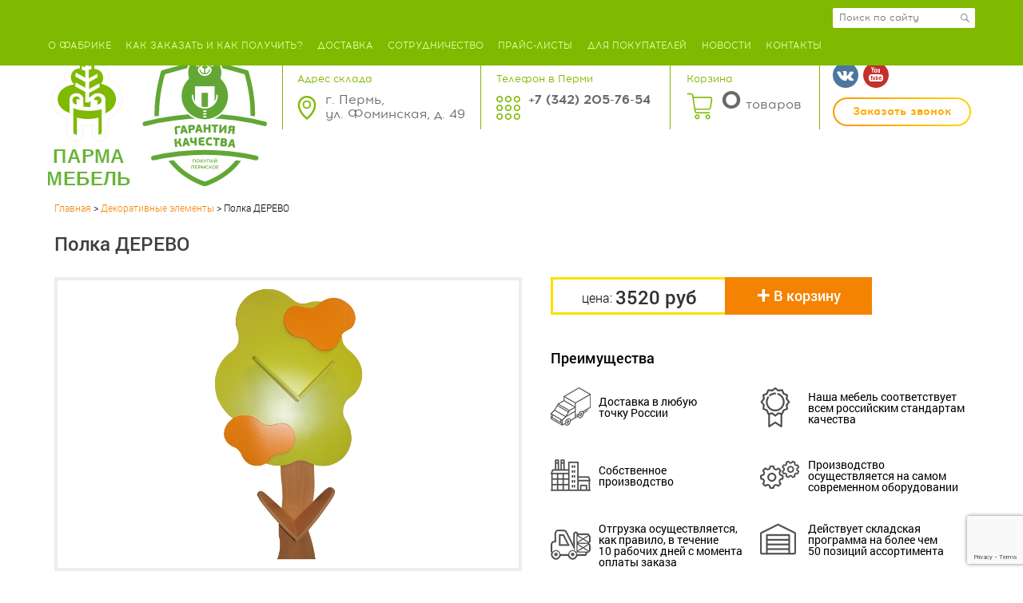

--- FILE ---
content_type: text/html; charset=UTF-8
request_url: https://parmamebel.ru/product/dekorativnyj-element-derevo/
body_size: 16401
content:
<!DOCTYPE html>

<html lang="ru-RU" >

<head>

	<meta charset="UTF-8">

	<meta http-equiv="X-UA-Compatible" content="IE=edge">

	<title>

		Фабрика мебели &quot;Парма&quot; ,  Полка ДЕРЕВО
	</title>
	<meta name="cmsmagazine" content="bc1d0b6966bafe2d5cb72586e33f51d6" />
	<meta name="cmsmagazine" content="2f40194c8410e8e417b9803f3c9ddb21" />
	<link rel="pingback" href="https://parmamebel.ru/xmlrpc.php">


	<meta name="yandex-verification" content="d05c8863526399ce" />

	     <meta name="viewport" content="width=device-width, maximum-scale=1">

	<link rel="icon" href="http://perm-mebel.ru/wp-content/themes/perm/favicon.ico" type="image/x-icon">

	<link rel="shortcut icon" href="http://perm-mebel.ru/wp-content/themes/perm/favicon.ico" type="image/x-icon">

	<style>

		em{

    			display: none;

		}

	</style>

	<!--[if lt IE 9]>

	<script src="https://parmamebel.ru/wp-content/themes/perm/js/html5.js"></script>

	<![endif]-->

	<script type="text/javascript">

        var ajax_url = 'https://parmamebel.ru/wp-admin/admin-ajax.php';

    </script>

	
	  <meta name='robots' content='max-image-preview:large' />
<link rel="alternate" type="application/rss+xml" title="Фабрика мебели &quot;Парма&quot; &raquo; Лента" href="https://parmamebel.ru/feed/" />
<link rel="alternate" type="application/rss+xml" title="Фабрика мебели &quot;Парма&quot; &raquo; Лента комментариев" href="https://parmamebel.ru/comments/feed/" />
<link rel="alternate" title="oEmbed (JSON)" type="application/json+oembed" href="https://parmamebel.ru/wp-json/oembed/1.0/embed?url=https%3A%2F%2Fparmamebel.ru%2Fproduct%2Fdekorativnyj-element-derevo%2F" />
<link rel="alternate" title="oEmbed (XML)" type="text/xml+oembed" href="https://parmamebel.ru/wp-json/oembed/1.0/embed?url=https%3A%2F%2Fparmamebel.ru%2Fproduct%2Fdekorativnyj-element-derevo%2F&#038;format=xml" />
<style id='wp-img-auto-sizes-contain-inline-css' type='text/css'>
img:is([sizes=auto i],[sizes^="auto," i]){contain-intrinsic-size:3000px 1500px}
/*# sourceURL=wp-img-auto-sizes-contain-inline-css */
</style>
<link rel='stylesheet' id='reset-css' href='https://parmamebel.ru/wp-content/themes/perm/styles/reset.css?ver=0.2' type='text/css' media='all' />
<link rel='stylesheet' id='style-css' href='https://parmamebel.ru/wp-content/themes/perm/style.css?ver=0.2' type='text/css' media='all' />
<link rel='stylesheet' id='font-awesome-css' href='https://parmamebel.ru/wp-content/themes/perm/fonts/font-awesome/css/font-awesome.css?ver=0.2' type='text/css' media='all' />
<link rel='stylesheet' id='animate-css' href='https://parmamebel.ru/wp-content/themes/perm/styles/animate.css?ver=0.2' type='text/css' media='all' />
<link rel='stylesheet' id='owl-css' href='https://parmamebel.ru/wp-content/themes/perm/js/owl-carousel/owl.carousel.css?ver=0.2' type='text/css' media='all' />
<link rel='stylesheet' id='owl_theme-css' href='https://parmamebel.ru/wp-content/themes/perm/js/owl-carousel/owl.theme.css?ver=0.2' type='text/css' media='all' />
<link rel='stylesheet' id='popup_css-css' href='https://parmamebel.ru/wp-content/themes/perm/js/popup/dist/magnific-popup.css?ver=0.2' type='text/css' media='all' />
<link rel='stylesheet' id='jquery_ui_style-css' href='https://parmamebel.ru/wp-content/themes/perm/js/jqueryUi/jquery-ui.min.css?ver=0.2' type='text/css' media='all' />
<link rel='stylesheet' id='bx_style-css' href='https://parmamebel.ru/wp-content/themes/perm/js/jquery.bxslider/jquery.bxslider.css?ver=0.2' type='text/css' media='all' />
<link rel='stylesheet' id='lightslider_style-css' href='https://parmamebel.ru/wp-content/themes/perm/js/lightslider/dist/css/lightslider.min.css?ver=0.2' type='text/css' media='all' />
<link rel='stylesheet' id='lightgallery_style-css' href='https://parmamebel.ru/wp-content/themes/perm/js/lightGallery/dist/css/lightgallery.min.css?ver=0.2' type='text/css' media='all' />
<style id='wp-emoji-styles-inline-css' type='text/css'>

	img.wp-smiley, img.emoji {
		display: inline !important;
		border: none !important;
		box-shadow: none !important;
		height: 1em !important;
		width: 1em !important;
		margin: 0 0.07em !important;
		vertical-align: -0.1em !important;
		background: none !important;
		padding: 0 !important;
	}
/*# sourceURL=wp-emoji-styles-inline-css */
</style>
<style id='wp-block-library-inline-css' type='text/css'>
:root{--wp-block-synced-color:#7a00df;--wp-block-synced-color--rgb:122,0,223;--wp-bound-block-color:var(--wp-block-synced-color);--wp-editor-canvas-background:#ddd;--wp-admin-theme-color:#007cba;--wp-admin-theme-color--rgb:0,124,186;--wp-admin-theme-color-darker-10:#006ba1;--wp-admin-theme-color-darker-10--rgb:0,107,160.5;--wp-admin-theme-color-darker-20:#005a87;--wp-admin-theme-color-darker-20--rgb:0,90,135;--wp-admin-border-width-focus:2px}@media (min-resolution:192dpi){:root{--wp-admin-border-width-focus:1.5px}}.wp-element-button{cursor:pointer}:root .has-very-light-gray-background-color{background-color:#eee}:root .has-very-dark-gray-background-color{background-color:#313131}:root .has-very-light-gray-color{color:#eee}:root .has-very-dark-gray-color{color:#313131}:root .has-vivid-green-cyan-to-vivid-cyan-blue-gradient-background{background:linear-gradient(135deg,#00d084,#0693e3)}:root .has-purple-crush-gradient-background{background:linear-gradient(135deg,#34e2e4,#4721fb 50%,#ab1dfe)}:root .has-hazy-dawn-gradient-background{background:linear-gradient(135deg,#faaca8,#dad0ec)}:root .has-subdued-olive-gradient-background{background:linear-gradient(135deg,#fafae1,#67a671)}:root .has-atomic-cream-gradient-background{background:linear-gradient(135deg,#fdd79a,#004a59)}:root .has-nightshade-gradient-background{background:linear-gradient(135deg,#330968,#31cdcf)}:root .has-midnight-gradient-background{background:linear-gradient(135deg,#020381,#2874fc)}:root{--wp--preset--font-size--normal:16px;--wp--preset--font-size--huge:42px}.has-regular-font-size{font-size:1em}.has-larger-font-size{font-size:2.625em}.has-normal-font-size{font-size:var(--wp--preset--font-size--normal)}.has-huge-font-size{font-size:var(--wp--preset--font-size--huge)}.has-text-align-center{text-align:center}.has-text-align-left{text-align:left}.has-text-align-right{text-align:right}.has-fit-text{white-space:nowrap!important}#end-resizable-editor-section{display:none}.aligncenter{clear:both}.items-justified-left{justify-content:flex-start}.items-justified-center{justify-content:center}.items-justified-right{justify-content:flex-end}.items-justified-space-between{justify-content:space-between}.screen-reader-text{border:0;clip-path:inset(50%);height:1px;margin:-1px;overflow:hidden;padding:0;position:absolute;width:1px;word-wrap:normal!important}.screen-reader-text:focus{background-color:#ddd;clip-path:none;color:#444;display:block;font-size:1em;height:auto;left:5px;line-height:normal;padding:15px 23px 14px;text-decoration:none;top:5px;width:auto;z-index:100000}html :where(.has-border-color){border-style:solid}html :where([style*=border-top-color]){border-top-style:solid}html :where([style*=border-right-color]){border-right-style:solid}html :where([style*=border-bottom-color]){border-bottom-style:solid}html :where([style*=border-left-color]){border-left-style:solid}html :where([style*=border-width]){border-style:solid}html :where([style*=border-top-width]){border-top-style:solid}html :where([style*=border-right-width]){border-right-style:solid}html :where([style*=border-bottom-width]){border-bottom-style:solid}html :where([style*=border-left-width]){border-left-style:solid}html :where(img[class*=wp-image-]){height:auto;max-width:100%}:where(figure){margin:0 0 1em}html :where(.is-position-sticky){--wp-admin--admin-bar--position-offset:var(--wp-admin--admin-bar--height,0px)}@media screen and (max-width:600px){html :where(.is-position-sticky){--wp-admin--admin-bar--position-offset:0px}}

/*# sourceURL=wp-block-library-inline-css */
</style><style id='global-styles-inline-css' type='text/css'>
:root{--wp--preset--aspect-ratio--square: 1;--wp--preset--aspect-ratio--4-3: 4/3;--wp--preset--aspect-ratio--3-4: 3/4;--wp--preset--aspect-ratio--3-2: 3/2;--wp--preset--aspect-ratio--2-3: 2/3;--wp--preset--aspect-ratio--16-9: 16/9;--wp--preset--aspect-ratio--9-16: 9/16;--wp--preset--color--black: #000000;--wp--preset--color--cyan-bluish-gray: #abb8c3;--wp--preset--color--white: #ffffff;--wp--preset--color--pale-pink: #f78da7;--wp--preset--color--vivid-red: #cf2e2e;--wp--preset--color--luminous-vivid-orange: #ff6900;--wp--preset--color--luminous-vivid-amber: #fcb900;--wp--preset--color--light-green-cyan: #7bdcb5;--wp--preset--color--vivid-green-cyan: #00d084;--wp--preset--color--pale-cyan-blue: #8ed1fc;--wp--preset--color--vivid-cyan-blue: #0693e3;--wp--preset--color--vivid-purple: #9b51e0;--wp--preset--gradient--vivid-cyan-blue-to-vivid-purple: linear-gradient(135deg,rgb(6,147,227) 0%,rgb(155,81,224) 100%);--wp--preset--gradient--light-green-cyan-to-vivid-green-cyan: linear-gradient(135deg,rgb(122,220,180) 0%,rgb(0,208,130) 100%);--wp--preset--gradient--luminous-vivid-amber-to-luminous-vivid-orange: linear-gradient(135deg,rgb(252,185,0) 0%,rgb(255,105,0) 100%);--wp--preset--gradient--luminous-vivid-orange-to-vivid-red: linear-gradient(135deg,rgb(255,105,0) 0%,rgb(207,46,46) 100%);--wp--preset--gradient--very-light-gray-to-cyan-bluish-gray: linear-gradient(135deg,rgb(238,238,238) 0%,rgb(169,184,195) 100%);--wp--preset--gradient--cool-to-warm-spectrum: linear-gradient(135deg,rgb(74,234,220) 0%,rgb(151,120,209) 20%,rgb(207,42,186) 40%,rgb(238,44,130) 60%,rgb(251,105,98) 80%,rgb(254,248,76) 100%);--wp--preset--gradient--blush-light-purple: linear-gradient(135deg,rgb(255,206,236) 0%,rgb(152,150,240) 100%);--wp--preset--gradient--blush-bordeaux: linear-gradient(135deg,rgb(254,205,165) 0%,rgb(254,45,45) 50%,rgb(107,0,62) 100%);--wp--preset--gradient--luminous-dusk: linear-gradient(135deg,rgb(255,203,112) 0%,rgb(199,81,192) 50%,rgb(65,88,208) 100%);--wp--preset--gradient--pale-ocean: linear-gradient(135deg,rgb(255,245,203) 0%,rgb(182,227,212) 50%,rgb(51,167,181) 100%);--wp--preset--gradient--electric-grass: linear-gradient(135deg,rgb(202,248,128) 0%,rgb(113,206,126) 100%);--wp--preset--gradient--midnight: linear-gradient(135deg,rgb(2,3,129) 0%,rgb(40,116,252) 100%);--wp--preset--font-size--small: 13px;--wp--preset--font-size--medium: 20px;--wp--preset--font-size--large: 36px;--wp--preset--font-size--x-large: 42px;--wp--preset--spacing--20: 0.44rem;--wp--preset--spacing--30: 0.67rem;--wp--preset--spacing--40: 1rem;--wp--preset--spacing--50: 1.5rem;--wp--preset--spacing--60: 2.25rem;--wp--preset--spacing--70: 3.38rem;--wp--preset--spacing--80: 5.06rem;--wp--preset--shadow--natural: 6px 6px 9px rgba(0, 0, 0, 0.2);--wp--preset--shadow--deep: 12px 12px 50px rgba(0, 0, 0, 0.4);--wp--preset--shadow--sharp: 6px 6px 0px rgba(0, 0, 0, 0.2);--wp--preset--shadow--outlined: 6px 6px 0px -3px rgb(255, 255, 255), 6px 6px rgb(0, 0, 0);--wp--preset--shadow--crisp: 6px 6px 0px rgb(0, 0, 0);}:where(.is-layout-flex){gap: 0.5em;}:where(.is-layout-grid){gap: 0.5em;}body .is-layout-flex{display: flex;}.is-layout-flex{flex-wrap: wrap;align-items: center;}.is-layout-flex > :is(*, div){margin: 0;}body .is-layout-grid{display: grid;}.is-layout-grid > :is(*, div){margin: 0;}:where(.wp-block-columns.is-layout-flex){gap: 2em;}:where(.wp-block-columns.is-layout-grid){gap: 2em;}:where(.wp-block-post-template.is-layout-flex){gap: 1.25em;}:where(.wp-block-post-template.is-layout-grid){gap: 1.25em;}.has-black-color{color: var(--wp--preset--color--black) !important;}.has-cyan-bluish-gray-color{color: var(--wp--preset--color--cyan-bluish-gray) !important;}.has-white-color{color: var(--wp--preset--color--white) !important;}.has-pale-pink-color{color: var(--wp--preset--color--pale-pink) !important;}.has-vivid-red-color{color: var(--wp--preset--color--vivid-red) !important;}.has-luminous-vivid-orange-color{color: var(--wp--preset--color--luminous-vivid-orange) !important;}.has-luminous-vivid-amber-color{color: var(--wp--preset--color--luminous-vivid-amber) !important;}.has-light-green-cyan-color{color: var(--wp--preset--color--light-green-cyan) !important;}.has-vivid-green-cyan-color{color: var(--wp--preset--color--vivid-green-cyan) !important;}.has-pale-cyan-blue-color{color: var(--wp--preset--color--pale-cyan-blue) !important;}.has-vivid-cyan-blue-color{color: var(--wp--preset--color--vivid-cyan-blue) !important;}.has-vivid-purple-color{color: var(--wp--preset--color--vivid-purple) !important;}.has-black-background-color{background-color: var(--wp--preset--color--black) !important;}.has-cyan-bluish-gray-background-color{background-color: var(--wp--preset--color--cyan-bluish-gray) !important;}.has-white-background-color{background-color: var(--wp--preset--color--white) !important;}.has-pale-pink-background-color{background-color: var(--wp--preset--color--pale-pink) !important;}.has-vivid-red-background-color{background-color: var(--wp--preset--color--vivid-red) !important;}.has-luminous-vivid-orange-background-color{background-color: var(--wp--preset--color--luminous-vivid-orange) !important;}.has-luminous-vivid-amber-background-color{background-color: var(--wp--preset--color--luminous-vivid-amber) !important;}.has-light-green-cyan-background-color{background-color: var(--wp--preset--color--light-green-cyan) !important;}.has-vivid-green-cyan-background-color{background-color: var(--wp--preset--color--vivid-green-cyan) !important;}.has-pale-cyan-blue-background-color{background-color: var(--wp--preset--color--pale-cyan-blue) !important;}.has-vivid-cyan-blue-background-color{background-color: var(--wp--preset--color--vivid-cyan-blue) !important;}.has-vivid-purple-background-color{background-color: var(--wp--preset--color--vivid-purple) !important;}.has-black-border-color{border-color: var(--wp--preset--color--black) !important;}.has-cyan-bluish-gray-border-color{border-color: var(--wp--preset--color--cyan-bluish-gray) !important;}.has-white-border-color{border-color: var(--wp--preset--color--white) !important;}.has-pale-pink-border-color{border-color: var(--wp--preset--color--pale-pink) !important;}.has-vivid-red-border-color{border-color: var(--wp--preset--color--vivid-red) !important;}.has-luminous-vivid-orange-border-color{border-color: var(--wp--preset--color--luminous-vivid-orange) !important;}.has-luminous-vivid-amber-border-color{border-color: var(--wp--preset--color--luminous-vivid-amber) !important;}.has-light-green-cyan-border-color{border-color: var(--wp--preset--color--light-green-cyan) !important;}.has-vivid-green-cyan-border-color{border-color: var(--wp--preset--color--vivid-green-cyan) !important;}.has-pale-cyan-blue-border-color{border-color: var(--wp--preset--color--pale-cyan-blue) !important;}.has-vivid-cyan-blue-border-color{border-color: var(--wp--preset--color--vivid-cyan-blue) !important;}.has-vivid-purple-border-color{border-color: var(--wp--preset--color--vivid-purple) !important;}.has-vivid-cyan-blue-to-vivid-purple-gradient-background{background: var(--wp--preset--gradient--vivid-cyan-blue-to-vivid-purple) !important;}.has-light-green-cyan-to-vivid-green-cyan-gradient-background{background: var(--wp--preset--gradient--light-green-cyan-to-vivid-green-cyan) !important;}.has-luminous-vivid-amber-to-luminous-vivid-orange-gradient-background{background: var(--wp--preset--gradient--luminous-vivid-amber-to-luminous-vivid-orange) !important;}.has-luminous-vivid-orange-to-vivid-red-gradient-background{background: var(--wp--preset--gradient--luminous-vivid-orange-to-vivid-red) !important;}.has-very-light-gray-to-cyan-bluish-gray-gradient-background{background: var(--wp--preset--gradient--very-light-gray-to-cyan-bluish-gray) !important;}.has-cool-to-warm-spectrum-gradient-background{background: var(--wp--preset--gradient--cool-to-warm-spectrum) !important;}.has-blush-light-purple-gradient-background{background: var(--wp--preset--gradient--blush-light-purple) !important;}.has-blush-bordeaux-gradient-background{background: var(--wp--preset--gradient--blush-bordeaux) !important;}.has-luminous-dusk-gradient-background{background: var(--wp--preset--gradient--luminous-dusk) !important;}.has-pale-ocean-gradient-background{background: var(--wp--preset--gradient--pale-ocean) !important;}.has-electric-grass-gradient-background{background: var(--wp--preset--gradient--electric-grass) !important;}.has-midnight-gradient-background{background: var(--wp--preset--gradient--midnight) !important;}.has-small-font-size{font-size: var(--wp--preset--font-size--small) !important;}.has-medium-font-size{font-size: var(--wp--preset--font-size--medium) !important;}.has-large-font-size{font-size: var(--wp--preset--font-size--large) !important;}.has-x-large-font-size{font-size: var(--wp--preset--font-size--x-large) !important;}
/*# sourceURL=global-styles-inline-css */
</style>

<style id='classic-theme-styles-inline-css' type='text/css'>
/*! This file is auto-generated */
.wp-block-button__link{color:#fff;background-color:#32373c;border-radius:9999px;box-shadow:none;text-decoration:none;padding:calc(.667em + 2px) calc(1.333em + 2px);font-size:1.125em}.wp-block-file__button{background:#32373c;color:#fff;text-decoration:none}
/*# sourceURL=/wp-includes/css/classic-themes.min.css */
</style>
<link rel='stylesheet' id='contact-form-7-css' href='https://parmamebel.ru/wp-content/plugins/contact-form-7/includes/css/styles.css?ver=6.1.4' type='text/css' media='all' />
<link rel='stylesheet' id='wp-lightbox-2.min.css-css' href='https://parmamebel.ru/wp-content/plugins/wp-lightbox-2/styles/lightbox.min.ru_RU.css?ver=1.3.4' type='text/css' media='all' />
<script type="text/javascript" src="https://parmamebel.ru/wp-content/themes/perm/js/jquery-2.1.4.min.js" id="jquery-js"></script>
<script type="text/javascript" src="https://parmamebel.ru/wp-content/themes/perm/js/custom.js?ver=0.2" id="customjs-js"></script>
<script type="text/javascript" src="https://parmamebel.ru/wp-content/themes/perm/js/owl-carousel/owl.carousel.min.js?ver=0.2" id="owl_js-js"></script>
<script type="text/javascript" src="https://parmamebel.ru/wp-content/themes/perm/js/jquery.matchHeight.js?ver=0.2" id="height_js-js"></script>
<script type="text/javascript" src="https://parmamebel.ru/wp-content/themes/perm/js/popup/dist/jquery.magnific-popup.min.js?ver=0.2" id="popup_js-js"></script>
<script type="text/javascript" src="https://parmamebel.ru/wp-content/themes/perm/js/jqueryUi/jquery-ui.min.js?ver=0.2" id="jquery_ui-js"></script>
<script type="text/javascript" src="https://parmamebel.ru/wp-content/themes/perm/js/jquery.bxslider/jquery.bxslider.min.js?ver=0.2" id="bxslider-js"></script>
<script type="text/javascript" src="https://parmamebel.ru/wp-content/themes/perm/js/lightslider/dist/js/lightslider.min.js?ver=0.2" id="lightslider-js"></script>
<script type="text/javascript" src="https://parmamebel.ru/wp-content/themes/perm/js/lightGallery/dist/js/lightgallery.min.js?ver=0.2" id="lightgallery-js"></script>
<script type="text/javascript" src="https://parmamebel.ru/wp-content/themes/perm/js/inputmask/js/jquery.inputmask.js?ver=0.2" id="input_mask-js"></script>
<script type="text/javascript" src="https://parmamebel.ru/wp-content/themes/perm/js/jquery.zoom.min.js?ver=0.2" id="zoom-js"></script>
<script type="text/javascript" src="https://parmamebel.ru/wp-content/themes/perm/js/jquery.sticky.js?ver=0.2" id="sticky-js"></script>
<link rel="https://api.w.org/" href="https://parmamebel.ru/wp-json/" /><link rel="EditURI" type="application/rsd+xml" title="RSD" href="https://parmamebel.ru/xmlrpc.php?rsd" />
<meta name="generator" content="WordPress 6.9" />
<link rel="canonical" href="https://parmamebel.ru/product/dekorativnyj-element-derevo/" />
<link rel='shortlink' href='https://parmamebel.ru/?p=1984' />
<link rel="icon" href="https://parmamebel.ru/wp-content/uploads/2024/03/cropped-Bezymyannyj-2-32x32.jpg" sizes="32x32" />
<link rel="icon" href="https://parmamebel.ru/wp-content/uploads/2024/03/cropped-Bezymyannyj-2-192x192.jpg" sizes="192x192" />
<link rel="apple-touch-icon" href="https://parmamebel.ru/wp-content/uploads/2024/03/cropped-Bezymyannyj-2-180x180.jpg" />
<meta name="msapplication-TileImage" content="https://parmamebel.ru/wp-content/uploads/2024/03/cropped-Bezymyannyj-2-270x270.jpg" />
		<style type="text/css" id="wp-custom-css">
			/*
Здесь можно добавить ваши CSS-стили.

Нажмите на значок помощи выше, чтобы узнать больше.
*/

.bx-wrapper {margin:0 auto}

.news-home-new-list li img{width: 140px;}
.ban-home{position: relative;top: 90px;display:flex;justify-content: flex-end;transition:all 0.3s}
.ban-home:hover{box-shadow: 0 0 5px 10px #00000008;}
.ban-home img{width:100%;max-width:100%;}
.slider-home-new-link-block{vertical-align: baseline;top: 90px;
}
@media (max-width:1770px){
	.slider-home-new-link-block{right: 5%;}
}

@media (max-width:1510px){
	.slider-home-new-link-block{top:30px;right:5%}
		.slider-home-new-link-block .slider-title-new{font-size: 45px;}
/* 	.slider-home-new-link{display:flex;justify-content: flex-end;} */
	.ban-home img{max-width:600px}
}
@media (max-width:1420px){
		.slider-home-new-link-block .slider-title-new{font-size: 35px;}
	.slider-home-new-link-block .slider-text-new{font-size: 25px;}
	.orange-btn-new3{top:25px;}
	.ban-home{top:70px;}
	.ban-home img{max-width:500px}
}
@media (max-width:800px){
	.slider-home-new-link{height: 310px;}
	.slider-home-new-link-block{right: auto;
    left: auto;}
	.ban-home{top: 60px;justify-content: center;}
	.orange-btn-new3{left:0;right:0}
}		</style>
		
</head>

<body class="wp-singular product-template-default single single-product postid-1984 wp-theme-perm">


<div class="page-wrapper page-wrapper-new">

		<header class="site-header">





					<div class="header-top-new">
<div class="big-wrp-new">
						<form class="search-form" role="search" method="get"  action="https://parmamebel.ru/">

							<input type="text" placeholder="Поиск по сайту" value="" name="s">

							<input type="submit" value="">

						</form>

						<div class="header-menu1">

							<ul id="menu-glavnoe-menyu-1" class="menu"><li id="menu-item-40" class="menu-item menu-item-type-post_type menu-item-object-page menu-item-40"><a title="О фабрике" href="https://parmamebel.ru/o-fabrike/">О фабрике</a></li>
<li id="menu-item-41" class="menu-item menu-item-type-post_type menu-item-object-page menu-item-41"><a title="Как заказать и как получить?" href="https://parmamebel.ru/kak-zakazat/">Как заказать и как получить?</a></li>
<li id="menu-item-42" class="menu-item menu-item-type-post_type menu-item-object-page menu-item-42"><a title="Доставка" href="https://parmamebel.ru/dostavka/">Доставка</a></li>
<li id="menu-item-43" class="menu-item menu-item-type-post_type menu-item-object-page menu-item-43"><a title="Сотрудничество" href="https://parmamebel.ru/dileram/">Сотрудничество</a></li>
<li id="menu-item-670" class="menu-item menu-item-type-post_type menu-item-object-page menu-item-670"><a title="Прайс-листы" href="https://parmamebel.ru/prajs-listy/">Прайс-листы</a></li>
<li id="menu-item-1001" class="menu-item menu-item-type-custom menu-item-object-custom menu-item-1001"><a title="Для покупателей" href="https://parmamebel.ru/instruktsiya-po-ekspluatatsii-i-uhodu/">Для покупателей</a></li>
<li id="menu-item-112" class="menu-item menu-item-type-taxonomy menu-item-object-category menu-item-112"><a title="Новости" href="https://parmamebel.ru/category/novosti/">Новости</a></li>
<li id="menu-item-189" class="menu-item menu-item-type-post_type menu-item-object-page menu-item-189"><a title="Контакты" href="https://parmamebel.ru/kontakty/">Контакты</a></li>
</ul>
						</div>



						<div class="clear"></div>

					</div>






	<div class="header-sticky">

					<div class="wrapper">

						<div class="header-logo">



						</div>

						<div class="header-right">

							<p class="header-telephone">+7 (342) 205-76-54 </p>

						</div>

						<div class="header-menu" >

							<ul id="menu-glavnoe-menyu" class="menu"><li id="menu-item-1007" class="menu-item menu-item-type-custom menu-item-object-custom menu-item-has-children menu-item-1007"><a href="http://perm-mebel.ru/catalog/igrovaya-mebel/">Каталог</a>
<ul class="sub-menu">
	<li id="menu-item-86" class="menu-item menu-item-type-taxonomy menu-item-object-catalog menu-item-86"><a href="https://parmamebel.ru/catalog/igrovaya-mebel/">Детская игровая мебель</a></li>
	<li id="menu-item-576" class="menu-item menu-item-type-custom menu-item-object-custom menu-item-576"><a href="http://perm-mebel.ru/catalog/stenki-i-stellazhi/">Стенки и стеллажи</a></li>
	<li id="menu-item-580" class="menu-item menu-item-type-custom menu-item-object-custom menu-item-580"><a href="http://perm-mebel.ru/catalog/ugolki-prirody-izo-knizhnye-ugolki/">Уголки природы, ИЗО, книжные</a></li>
	<li id="menu-item-579" class="menu-item menu-item-type-custom menu-item-object-custom menu-item-579"><a href="http://perm-mebel.ru/catalog/stoly/">Столы для детского сада</a></li>
	<li id="menu-item-577" class="menu-item menu-item-type-custom menu-item-object-custom menu-item-577"><a href="http://perm-mebel.ru/catalog/mebel-dlya-razdevalok/">Мебель для раздевалок</a></li>
	<li id="menu-item-578" class="menu-item menu-item-type-custom menu-item-object-custom menu-item-578"><a href="http://perm-mebel.ru/catalog/mebel-dlya-spalnyh-komnat/">Мебель для спальных комнат</a></li>
	<li id="menu-item-581" class="menu-item menu-item-type-custom menu-item-object-custom menu-item-581"><a href="http://perm-mebel.ru/catalog/mebel-dlya-tualetnyh-komnat/">Мебель для туалетных комнат</a></li>
</ul>
</li>
<li id="menu-item-22" class="menu-item menu-item-type-post_type menu-item-object-page menu-item-has-children menu-item-22"><a href="https://parmamebel.ru/o-fabrike/">О фабрике</a>
<ul class="sub-menu">
	<li id="menu-item-150" class="menu-item menu-item-type-custom menu-item-object-custom menu-item-150"><a href="/otzyvy/">Отзывы</a></li>
	<li id="menu-item-664" class="menu-item menu-item-type-post_type menu-item-object-page menu-item-664"><a href="https://parmamebel.ru/galereya/">Галерея</a></li>
	<li id="menu-item-665" class="menu-item menu-item-type-post_type menu-item-object-page menu-item-665"><a href="https://parmamebel.ru/oborudovanie/">Оборудование</a></li>
</ul>
</li>
<li id="menu-item-666" class="menu-item menu-item-type-post_type menu-item-object-page menu-item-666"><a href="https://parmamebel.ru/dostavka/">Доставка</a></li>
<li id="menu-item-667" class="menu-item menu-item-type-post_type menu-item-object-page menu-item-667"><a href="https://parmamebel.ru/dileram/">Сотрудничество</a></li>
<li id="menu-item-24" class="menu-item menu-item-type-post_type menu-item-object-page menu-item-24"><a href="https://parmamebel.ru/prajs-listy/">Прайс-листы</a></li>
<li id="menu-item-1000" class="menu-item menu-item-type-custom menu-item-object-custom menu-item-has-children menu-item-1000"><a href="https://parmamebel.ru/instruktsiya-po-ekspluatatsii-i-uhodu/">Для покупателей</a>
<ul class="sub-menu">
	<li id="menu-item-1003" class="menu-item menu-item-type-post_type menu-item-object-page menu-item-1003"><a href="https://parmamebel.ru/instruktsiya-po-ekspluatatsii-i-uhodu/">Инструкция по эксплуатации и уходу</a></li>
	<li id="menu-item-1002" class="menu-item menu-item-type-post_type menu-item-object-page menu-item-1002"><a href="https://parmamebel.ru/sertifikaty/">Сертификаты</a></li>
</ul>
</li>
<li id="menu-item-668" class="menu-item menu-item-type-taxonomy menu-item-object-category menu-item-668"><a href="https://parmamebel.ru/category/novosti/">Новости</a></li>
<li id="menu-item-27" class="menu-item menu-item-type-post_type menu-item-object-page menu-item-27"><a href="https://parmamebel.ru/kontakty/">Контакты</a></li>
<li id="menu-item-1216" class="menu-item menu-item-type-post_type menu-item-object-page menu-item-1216"><a href="https://parmamebel.ru/sertifikaty/">Сертификаты</a></li>
</ul>
						</div>

						<div class="clear"></div>

						<div class="header-menu-open-wrp">

							<div class="header-menu-open-btn"><span></span></div>

						</div>

					</div>

				</div>








				</div>





				<div class="header-middle-new big-wrp-new">

					<a href="https://parmamebel.ru" class="header-logo2">
						<img src="https://parmamebel.ru/wp-content/uploads/2021/01/Logo_shapka-1.svg">
					</a>

					<div class="header-address2">
                        <span>Адрес склада</span>
						<p>г. Пермь,<br /> ул. Фоминская, д. 49</p>
					</div>

					<div class="header-telephone-block">
					    <span>Телефон в Перми</span>
						<p>
                            +7 (342) 205-76-54 <br />
                                                    </p>
					</div>



					<div class="header-cart">
                        <span>Корзина</span>
						<div class="left">
							<img src="https://parmamebel.ru/wp-content/themes/perm/images/cart-icon-new.png">
						</div>
						<div class="right">
							<a href="/izbrannoe/" class="header-cart-link"><span>0</span> товаров</a>						</div>
					</div>

					<div class="header-button">

					<div class="social-links">
						<div class="social-links__inner">
							<a class="social-links__item" href="https://vk.com/parmamebel" target="_blank" rel="nofollow">
								<svg class="social-links__svg" xmlns="http://www.w3.org/2000/svg" viewBox="0 0 112.196 112.196">
									<circle cx="56.098" cy="56.098" r="56.098" fill="#4d76a1" />
									<path d="M53.979 80.702h4.403s1.33-.146 2.009-.878c.625-.672.605-1.934.605-1.934s-.086-5.908 2.656-6.778c2.703-.857 6.174 5.71 9.853 8.235 2.782 1.911 4.896 1.492 4.896 1.492l9.837-.137s5.146-.317 2.706-4.363c-.2-.331-1.421-2.993-7.314-8.463-6.168-5.725-5.342-4.799 2.088-14.702 4.525-6.031 6.334-9.713 5.769-11.29-.539-1.502-3.867-1.105-3.867-1.105l-11.076.069s-.821-.112-1.43.252c-.595.357-.978 1.189-.978 1.189s-1.753 4.667-4.091 8.636c-4.932 8.375-6.904 8.817-7.71 8.297-1.875-1.212-1.407-4.869-1.407-7.467 0-8.116 1.231-11.5-2.397-12.376-1.204-.291-2.09-.483-5.169-.514-3.952-.041-7.297.012-9.191.94-1.26.617-2.232 1.992-1.64 2.071.732.098 2.39.447 3.269 1.644 1.135 1.544 1.095 5.012 1.095 5.012s.652 9.554-1.523 10.741c-1.493.814-3.541-.848-7.938-8.446-2.253-3.892-3.954-8.194-3.954-8.194s-.328-.804-.913-1.234c-.71-.521-1.702-.687-1.702-.687l-10.525.069s-1.58.044-2.16.731c-.516.611-.041 1.875-.041 1.875s8.24 19.278 17.57 28.993c8.555 8.907 18.27 8.322 18.27 8.322z" fill-rule="evenodd" clip-rule="evenodd" fill="#fff" /></svg>
							</a>
							<a class="social-links__item" href="https://www.youtube.com/channel/UCdh61vmcbQQwJkvJ1NTABNg" target="_blank" rel="nofollow">
								<svg class="social-links__svg" xmlns="http://www.w3.org/2000/svg" viewBox="0 0 291.319 291.319">
									<path d="M145.659 0c80.45 0 145.66 65.219 145.66 145.66s-65.21 145.659-145.66 145.659S0 226.1 0 145.66 65.21 0 145.659 0z" fill="#c4302b" />
									<path d="M142.145 118.357c4.606 0 8.212-1.466 10.852-3.55 2.622-2.094 3.933-4.943 3.933-8.603V84.118c0-3.25-1.338-5.936-4.006-8.002-2.686-2.067-6.118-3.095-10.324-3.095-4.597 0-8.275.974-10.997 2.931-2.731 1.966-4.097 4.588-4.097 7.911v22.158c0 3.641 1.329 6.518 3.987 8.676s6.219 3.66 10.652 3.66zm-4.815-33.419c0-.838.437-1.511 1.302-2.048.874-.519 2.003-.774 3.387-.774 1.511 0 2.731.255 3.651.774.929.537 1.384 1.211 1.384 2.048v20.993c0 1.038-.455 1.857-1.366 2.449-.91.583-2.13.883-3.669.883-1.502 0-2.667-.282-3.478-.874-.801-.574-1.211-1.393-1.211-2.458V84.938zm35.295 33.392c1.62 0 3.268-.929 4.98-1.857 1.73-.947 3.377-2.331 4.962-4.133v4.907h8.603v-44.29h-8.603v33.62a12.2 12.2 0 01-2.649 2.376c-.974.619-1.775.938-2.403.938-.81 0-1.402-.228-1.748-.71-.364-.464-.564-1.22-.564-2.258V72.966h-8.585v37.007c0 2.64.519 4.616 1.511 5.927 1.009 1.319 2.502 2.43 4.496 2.43zm25.017 18.308H93.677c-16.532 0-29.924 12.882-29.924 28.75v24.307c0 15.877 13.392 28.759 29.924 28.759h103.964c16.523 0 29.924-12.882 29.924-28.759v-24.307c.001-15.869-13.4-28.75-29.923-28.75zm-88.498 24.671H99.95v38.072h-8.894v-38.072h-9.195v-6.491h27.284l-.001 6.491zm27.439 38.6h-9.586v-3.951c-1.784 1.457-3.614 2.576-5.544 3.323-1.903.783-3.76 1.156-5.562 1.156-2.221 0-3.878-.537-5.007-1.62-1.111-1.065-1.684-2.667-1.684-4.807v-30.06h9.586v27.575c0 .856.2 1.457.583 1.839.419.391 1.083.564 1.976.564.692 0 1.602-.246 2.676-.756a12.29 12.29 0 002.977-1.93V163.94h9.586l-.001 35.969zm36.287-6.846c0 2.358-.747 4.151-2.23 5.417-1.466 1.265-3.632 1.884-6.427 1.884-1.866 0-3.523-.237-4.962-.719a12.478 12.478 0 01-4.051-2.258v2.549h-9.568v-45.118h9.568v14.539c1.293-1.001 2.649-1.784 4.06-2.312a12.461 12.461 0 014.37-.792c2.995 0 5.28.701 6.855 2.112 1.593 1.42 2.385 3.505 2.385 6.227v18.471zm36.47-10.151h-17.661v6.5c0 1.812.291 3.068.901 3.778.619.701 1.666 1.047 3.132 1.047 1.548 0 2.604-.3 3.223-.892.601-.601.929-1.903.929-3.942v-1.566h9.495v1.766c0 3.532-1.138 6.191-3.487 7.984-2.312 1.784-5.772 2.676-10.369 2.676-4.142 0-7.401-.947-9.777-2.84-2.367-1.875-3.569-4.497-3.569-7.811v-15.495c0-2.977 1.311-5.435 3.933-7.319 2.613-1.875 5.963-2.813 10.105-2.813 4.224 0 7.474.874 9.75 2.613 2.267 1.739 3.396 4.251 3.396 7.511l-.001 8.803zm-105.348-64.454h10.861V91.993l12.645-37.325h-11.043l-6.719 25.509h-.692l-7.046-25.509H91.046l12.945 38.518.001 25.272zm55.168 53.074l-2.012.328-1.957 1.011v20.738c.765.537 1.52.947 2.249 1.174l2.285.355c1.165 0 2.012-.228 2.558-.71.537-.464.819-1.229.819-2.276v-17.197c0-1.138-.319-1.985-.992-2.558-.692-.573-1.666-.865-2.95-.865z" fill="#fff" />
									<path d="M196.222 170.021c-1.475 0-2.522.31-3.168.947-.637.61-.947 1.648-.947 3.095v3.478h8.166v-3.478c0-1.447-.337-2.476-.974-3.095-.629-.637-1.675-.947-3.077-.947z" fill="#fff" /></svg>
							</a>
						</div>
					</div>




															<ul>
                                    <li>
                                        <a  class="order-call-back-link orange-btn-new2" href="#order-call-back-popup" data-call-city="Пермь">Заказать звонок</a>
                                        <div class="clear"></div>
									</li>
								</ul>
							





					</div>



					<div class="clear"></div>

				</div>












		</header><!-- .site-header -->
<div class="clear"></div>
	<div class="page-content page-content-new  page-content-new-vn ">

	<div class="big-wrp">

		<div class="content">

			<div class="navxt">

				<span typeof="v:Breadcrumb"><a rel="v:url" property="v:title" title="Перейти к Фабрика мебели &quot;Парма&quot;." href="https://parmamebel.ru" class="home">Главная</a></span> &gt; <span typeof="v:Breadcrumb"><a rel="v:url" property="v:title" title="Go to the Декоративные элементы Категория archives." href="https://parmamebel.ru/catalog/decor_elements/">Декоративные элементы</a></span> &gt; <span typeof="v:Breadcrumb"><span property="v:title">Полка ДЕРЕВО</span></span>
			</div>

			<h1 class="page-title">Полка ДЕРЕВО</h1>

			<div class="product-left product-left-img">

				<div class="table table-big1">

					<div class="table-cell">

						<span class="zoom"><img width="3216" height="4288" src="https://parmamebel.ru/wp-content/uploads/2018/10/d1-scaled.jpg" class="attachment-post-thumbnail size-post-thumbnail wp-post-image" alt="" decoding="async" fetchpriority="high" /></span>

					</div>

				</div>

				
					<div class="other-photos">

						<ul>

							
								<li>

									<div class="table">

										<div class="table-cell">

											<a href="https://parmamebel.ru/wp-content/uploads/2018/10/d1-scaled.jpg" rel="lightbox[0]" >

												<img src="https://parmamebel.ru/wp-content/uploads/2018/10/d1-scaled.jpg">

											</a>

										</div>

									</div>

								</li>

							
						</ul>

					</div>

				
			</div>

			<div class="product-right">

				
				
				<div class="price-block">

					<div class="price">цена: <span>3520 руб</span></div>

					<a href="#" class="add-to-cart" data-product-id="1984"  data-title="Полка ДЕРЕВО"><strong>+</strong> В корзину</a>

					<div class="clear"></div>

				</div>

								

				<a href="#" class="calculate-delivery-price-link">Рассчитать <br> стоимость <br> доставки</a>

				<div class="clear"></div>

				<div class="product-advantages">

					<h4>Преимущества</h4>

					<ul>

						<li>

							<table>

								<tr>

									<td><img src="https://parmamebel.ru/wp-content/themes/perm/images/padv-icon1.png"></td>

									<td>Доставка в любую <br> точку России</td>

								</tr>

							</table>

						</li>

						<li>

							<table>

								<tr>

									<td><img src="https://parmamebel.ru/wp-content/themes/perm/images/padv-icon2.png"></td>

									<td>Наша мебель соответствует <br> всем российским стандартам <br>качества</td>

								</tr>

							</table>

						</li>

						<li>

							<table>

								<tr>

									<td><img src="https://parmamebel.ru/wp-content/themes/perm/images/padv-icon3.png"></td>

									<td>Собственное <br>производство</td>

								</tr>

							</table>

						</li>

						<li>

							<table>

								<tr>

									<td><img src="https://parmamebel.ru/wp-content/themes/perm/images/padv-icon4.png"></td>

									<td>Производство <br>осуществляется на самом <br>современном оборудовании</td>

								</tr>

							</table>

						</li>

						<li>

							<table>

								<tr>

									<td><img src="https://parmamebel.ru/wp-content/themes/perm/images/padv-icon5.png"></td>

									<td>Отгрузка осуществляется,<br> как правило, в течение <br>10 рабочих дней с момента <br>оплаты заказа </td>

								</tr>

							</table>

						</li>

						<li>

							<table>

								<tr>

									<td><img src="https://parmamebel.ru/wp-content/themes/perm/images/padv-icon6.png"></td>

									<td>Действует складская <br>программа на более чем <br>50 позиций ассортимента</td>

								</tr>

							</table>

						</li>

						<div class="clear"></div>

					</ul>

				</div>

			</div>

			<div class="clear"></div>

			<div class="product-left">

				<ul class="product-tabs">

					<li class="active">Описание</li>

					<!--li>Доставка и оплата</li-->

					<div class="clear"></div>

				</ul>

				<div id="product-tabs" class="tabs">

					<div class="tab active first-tab">

						<div class="entry-content">

							<ul>
<li>Отлично вписывается в игровое пространство</li>
<li>Может быть использовано в качестве полки для книг или учебных материалов</li>
<li>Яркий декоративный элемент</li>
</ul>
<p><strong>ВНИМАНИЕ!</strong> Цветопередача на сайте может отличаться от фактического цвета ЛДСП.</p>

						</div>

					</div>

					<div class="tab">

						<div class="entry-content">

							
						</div>

					</div>

				</div>

			</div>

			<div class="product-right product-details-description">

				
					<h4>Габаритные размеры</h4>

					<div class="gabarite-wrp">

						<div class="gabarite">

							<img src="https://parmamebel.ru/wp-content/themes/perm/images/gabarit-img1.png">

							<span class="x">230 мм</span>

							<span class="z">1710<br>мм</span>

							<span class="y">900 мм</span>

						</div>

					</div>

				
				
				
					<h4>Характеристики товара</h4>

					<table class="product-characteristic-table">

						
							<tr>

								<td>Используемые материалы</td>

								<td>ЛДСП 16 мм</td>

							</tr>

						
							<tr>

								<td>Облицовка кромки</td>

								<td>ПВХ 0,4 - 2 мм</td>

							</tr>

						
							<tr>

								<td>Цвет деталей</td>

								<td>Лайм листва, бук ствол, манго</td>

							</tr>

						
					</table>

				
			</div>

			<div class="clear"></div>

			<div style="padding-top:35px">
				<a class="orange-btn-new2" href="http://perm-mebel.ru/" target="_self">На главную</a>
			</div>

			<div class="proposal-products">

				<h4>Вас могу заинтересовать</h4>

				
				
					
						<div class="block">

							<a href="https://parmamebel.ru/product/gabriel-stol-s-podvesnoj-tumboj-1400mm/" class="table">

								<div class="table-cell">

									<img width="737" height="567" src="https://parmamebel.ru/wp-content/uploads/2018/10/stol-s-podvesnoj-tumboj-2.jpg" class="attachment-large size-large wp-post-image" alt="" decoding="async" srcset="https://parmamebel.ru/wp-content/uploads/2018/10/stol-s-podvesnoj-tumboj-2.jpg 737w, https://parmamebel.ru/wp-content/uploads/2018/10/stol-s-podvesnoj-tumboj-2-300x231.jpg 300w" sizes="(max-width: 737px) 100vw, 737px" />
								</div>

							</a>

							<h4><a href="https://parmamebel.ru/product/gabriel-stol-s-podvesnoj-tumboj-1400mm/">Стол с подвесной тумбой 1400мм правый</a></h4>

							<p class="price"><strong>8740</strong> руб</p>

						</div>

					
						<div class="block">

							<a href="https://parmamebel.ru/product/stol-ergonomichnyj-levyj-1400mm/" class="table">

								<div class="table-cell">

									<img width="879" height="624" src="https://parmamebel.ru/wp-content/uploads/2024/02/stol-ergonomichnyj-pr.jpg" class="attachment-large size-large wp-post-image" alt="" decoding="async" srcset="https://parmamebel.ru/wp-content/uploads/2024/02/stol-ergonomichnyj-pr.jpg 879w, https://parmamebel.ru/wp-content/uploads/2024/02/stol-ergonomichnyj-pr-300x213.jpg 300w, https://parmamebel.ru/wp-content/uploads/2024/02/stol-ergonomichnyj-pr-768x545.jpg 768w" sizes="(max-width: 879px) 100vw, 879px" />
								</div>

							</a>

							<h4><a href="https://parmamebel.ru/product/stol-ergonomichnyj-levyj-1400mm/">Стол эргономичный левый 1400мм</a></h4>

							<p class="price"><strong>6785</strong> руб</p>

						</div>

					
						<div class="block">

							<a href="https://parmamebel.ru/product/shkaf-nizhnij-400-mm-s-fasadom-ldsp-komplekt-dub-votan/" class="table">

								<div class="table-cell">

									<img width="523" height="522" src="https://parmamebel.ru/wp-content/uploads/2023/10/1-14.jpg" class="attachment-large size-large wp-post-image" alt="" decoding="async" srcset="https://parmamebel.ru/wp-content/uploads/2023/10/1-14.jpg 523w, https://parmamebel.ru/wp-content/uploads/2023/10/1-14-300x300.jpg 300w, https://parmamebel.ru/wp-content/uploads/2023/10/1-14-150x150.jpg 150w, https://parmamebel.ru/wp-content/uploads/2023/10/1-14-270x270.jpg 270w" sizes="(max-width: 523px) 100vw, 523px" />
								</div>

							</a>

							<h4><a href="https://parmamebel.ru/product/shkaf-nizhnij-400-mm-s-fasadom-ldsp-komplekt-dub-votan/">Шкаф нижний 400 мм с фасадом ЛДСП (комплект) Дуб Вотан</a></h4>

							<p class="price"><strong>3102</strong> руб</p>

						</div>

					
						<div class="block">

							<a href="https://parmamebel.ru/product/stellazh-dlya-igrushek-i-posobij-cherepaha/" class="table">

								<div class="table-cell">

									<img width="1024" height="681" src="https://parmamebel.ru/wp-content/uploads/2015/11/CHerepaha_znak-1024x681.png" class="attachment-large size-large wp-post-image" alt="" decoding="async" srcset="https://parmamebel.ru/wp-content/uploads/2015/11/CHerepaha_znak-1024x681.png 1024w, https://parmamebel.ru/wp-content/uploads/2015/11/CHerepaha_znak-300x199.png 300w, https://parmamebel.ru/wp-content/uploads/2015/11/CHerepaha_znak-768x511.png 768w, https://parmamebel.ru/wp-content/uploads/2015/11/CHerepaha_znak.png 1510w" sizes="(max-width: 1024px) 100vw, 1024px" />
								</div>

							</a>

							<h4><a href="https://parmamebel.ru/product/stellazh-dlya-igrushek-i-posobij-cherepaha/">Стеллаж для игрушек и пособий ЧЕРЕПАХА</a></h4>

							<p class="price"><strong>6935</strong> руб</p>

						</div>

					
				
				<div class="clear"></div>

			</div>

		</div>

		<div class="clear"></div>

	</div>





		</div><!-- .page-content -->
	</div><!-- .page-wrapper -->
	<footer class="site-footer site-footer-new">

						<div class="footer-hp-bottom">
				<div class="wrapper">
					<div class="left">
						<div class="footer-logo">
							<img src="https://parmamebel.ru/wp-content/uploads/2017/06/footer-logo-icon.png" >
						</div>
						<h4>ПАРМА</h4>
						<p>2015 - Все права защищены <br> <a href="#policy-popup" class="open-popup-link">Политика конфиденциальности.</a></p>
						<div class="clear"></div>
					</div>
					<div class="footer-menus">



<ul>							<li><a
 href="https://parmamebel.ru/products/" >Каталог</a></li>
	 							<li><a
 href="https://parmamebel.ru/o-fabrike/" >О фабрике</a></li>
	</ul> <ul>							<li><a
 href="https://parmamebel.ru/kak-zakazat/" >Как заказать?</a></li>
	 							<li><a
 href="https://parmamebel.ru/dostavka/" >Доставка</a></li>
	</ul> <ul>							<li><a
 href="https://parmamebel.ru/dileram/" >Дилерам</a></li>
	 							<li><a
 href="https://parmamebel.ru/prajs-listy/" >Прайс-листы</a></li>
	</ul> <ul>							<li><a
 href="https://parmamebel.ru/instruktsiya-po-ekspluatatsii-i-uhodu/" >Для покупателей</a></li>
	 							<li><a
 href="/category/novosti/" >Новости</a></li>
	</ul> <ul>							<li><a
 href="/category/stati/" >Статьи</a></li>
	 							<li><a
 href="https://parmamebel.ru/kontakty/" >Контакты</a></li>
	</ul> 
						<div class="clear"></div>
					</div>


					<div class="clear"></div>
				</div>
			</div>

	</footer>





	<a href="#continue-shopping-popup" class="csp-hide-link"></a>
	<div id="continue-shopping-popup" class="popup-top mfp-hide popup">
		<div class="popup-white">
			<p class="popup-added-description"></p>
			<div class="buttons-wrp">
				<a href="#" class="popup-continue-shopping orange-btn">Продолжить покупку</a>
				<a href="/izbrannoe/" class="popup-show-cart orange-btn">Посмотреть корзину</a>
				<div class="clear"></div>
			</div>
		</div>
	</div>

	<div id="policy-popup" class="zoom-anim-dialog popup-top mfp-hide popup popup-big">
		<div class="popup-white">
			<div class="popup-content entry-content">
				<p>Политика конфиденциальности Perm-mebel.ru. Сайт Perm-mebel.ru уважает Ваше право и соблюдает конфиденциальность при заполнении, передаче и хранении Ваших конфиденциальных сведений. Размещение заявки на сайте Perm-mebel.ru означает Ваше согласие на обработку данных и дальнейшую передачу ваших контактных данных ООО «Ладья». Под персональными данными подразумевается информация, относящаяся к субъекту персональных данных, в частности имя, контактные реквизиты (номер телефона) и иные данные, относимые Федеральным законом от 27 июля 2006 года № 152-ФЗ «О персональных данных» к категории персональных данных. Целью обработки персональных данных является оказание ООО «Ладья» услуг по подбору и продаже мебели для дошкольных учреждений.</p>
			</div>
		</div>
	</div>

	<div id="order-call-back-popup" class="zoom-anim-dialog mfp-hide popup">
		<div class="popup-content">
			<form action="#" class="ajax-form popup-consultation-form" data-send-text="">
				<h4 class="popup-title">Обратный звонок</h4>
				<h5 class="popup-subtitle">Укажите ваш контактный телефон, и мы перезвоним вам в указанное время</h5>
				<p class="popup-plabel">Ваше имя</p>
				<input type="text" name="u-name" class="name-input required">
				<p class="popup-plabel">Ваш телефон</p>
				<input type="text" class="phone-input input-telephone required" name="u-telephone">
				<p class="popup-plabel">Удобное время</p>
				<input type="text" class="city-input" name="u-time">
				<p class="popup-plabel">Ваш город</p>
				<input type="text" class="city-input" name="u-city">

				<input type="submit" class="popup-submit orange-btn-new2" value="Заказать звонок">
				<input type="hidden" name="action" value="call_back_form">
				<input type="hidden" name="u-theme" class="letter-theme" value="Заявка на обратный звонок">
			</form>
		</div>
	</div>

	<a href="#thanks-popup" class="thanks-popup-link open-popup-link" style="display: none;"></a>
	<div id="thanks-popup" class="zoom-anim-dialog mfp-hide popup">
		<div class="popup-content">
			<div class="table">
				<div class="table-cell">
					<h4>Спасибо за заказ!</h4>
					<p>Мы свяжемся с Вами в ближайшее время</p>
				</div>
			</div>
		</div>
	</div>



<!--<script src="https://maps.googleapis.com/maps/api/js"></script> -->

<!-- Yandex.Metrika counter -->
<script type="text/javascript">
    (function (d, w, c) {
        (w[c] = w[c] || []).push(function() {
            try {
                w.yaCounter39101425 = new Ya.Metrika({
                    id:39101425,
                    clickmap:true,
                    trackLinks:true,
                    accurateTrackBounce:true,
                    webvisor:true,
                    trackHash:true
                });
            } catch(e) { }
        });

        var n = d.getElementsByTagName("script")[0],
            s = d.createElement("script"),
            f = function () { n.parentNode.insertBefore(s, n); };
        s.type = "text/javascript";
        s.async = true;
        s.src = "https://mc.yandex.ru/metrika/watch.js";

        if (w.opera == "[object Opera]") {
            d.addEventListener("DOMContentLoaded", f, false);
        } else { f(); }
    })(document, window, "yandex_metrika_callbacks");
</script>
<noscript><div><img src="https://mc.yandex.ru/watch/39101425" style="position:absolute; left:-9999px;" alt="" /></div></noscript>
<!-- /Yandex.Metrika counter -->

<!-- Yandex.Metrika counter -->
<script type="text/javascript">
    (function (d, w, c) {
        (w[c] = w[c] || []).push(function() {
            try {
                w.yaCounter43374649 = new Ya.Metrika({
                    id:43374649,
                    clickmap:true,
                    trackLinks:true,
                    accurateTrackBounce:true,
                    webvisor:true
                });
            } catch(e) { }
        });

        var n = d.getElementsByTagName("script")[0],
            s = d.createElement("script"),
            f = function () { n.parentNode.insertBefore(s, n); };
        s.type = "text/javascript";
        s.async = true;
        s.src = "https://mc.yandex.ru/metrika/watch.js";

        if (w.opera == "[object Opera]") {
            d.addEventListener("DOMContentLoaded", f, false);
        } else { f(); }
    })(document, window, "yandex_metrika_callbacks");
</script>
<noscript><div><img src="https://mc.yandex.ru/watch/43374649" style="position:absolute; left:-9999px;" alt="" /></div></noscript>
<!-- /Yandex.Metrika counter -->
<script src="http://callibri.ru/api/module/js/v1/callibri.js" type="text/javascript"></script>
<script type="speculationrules">
{"prefetch":[{"source":"document","where":{"and":[{"href_matches":"/*"},{"not":{"href_matches":["/wp-*.php","/wp-admin/*","/wp-content/uploads/*","/wp-content/*","/wp-content/plugins/*","/wp-content/themes/perm/*","/*\\?(.+)"]}},{"not":{"selector_matches":"a[rel~=\"nofollow\"]"}},{"not":{"selector_matches":".no-prefetch, .no-prefetch a"}}]},"eagerness":"conservative"}]}
</script>
<script type="text/javascript" src="https://parmamebel.ru/wp-includes/js/dist/hooks.min.js?ver=dd5603f07f9220ed27f1" id="wp-hooks-js"></script>
<script type="text/javascript" src="https://parmamebel.ru/wp-includes/js/dist/i18n.min.js?ver=c26c3dc7bed366793375" id="wp-i18n-js"></script>
<script type="text/javascript" id="wp-i18n-js-after">
/* <![CDATA[ */
wp.i18n.setLocaleData( { 'text direction\u0004ltr': [ 'ltr' ] } );
//# sourceURL=wp-i18n-js-after
/* ]]> */
</script>
<script type="text/javascript" src="https://parmamebel.ru/wp-content/plugins/contact-form-7/includes/swv/js/index.js?ver=6.1.4" id="swv-js"></script>
<script type="text/javascript" id="contact-form-7-js-translations">
/* <![CDATA[ */
( function( domain, translations ) {
	var localeData = translations.locale_data[ domain ] || translations.locale_data.messages;
	localeData[""].domain = domain;
	wp.i18n.setLocaleData( localeData, domain );
} )( "contact-form-7", {"translation-revision-date":"2025-09-30 08:46:06+0000","generator":"GlotPress\/4.0.3","domain":"messages","locale_data":{"messages":{"":{"domain":"messages","plural-forms":"nplurals=3; plural=(n % 10 == 1 && n % 100 != 11) ? 0 : ((n % 10 >= 2 && n % 10 <= 4 && (n % 100 < 12 || n % 100 > 14)) ? 1 : 2);","lang":"ru"},"This contact form is placed in the wrong place.":["\u042d\u0442\u0430 \u043a\u043e\u043d\u0442\u0430\u043a\u0442\u043d\u0430\u044f \u0444\u043e\u0440\u043c\u0430 \u0440\u0430\u0437\u043c\u0435\u0449\u0435\u043d\u0430 \u0432 \u043d\u0435\u043f\u0440\u0430\u0432\u0438\u043b\u044c\u043d\u043e\u043c \u043c\u0435\u0441\u0442\u0435."],"Error:":["\u041e\u0448\u0438\u0431\u043a\u0430:"]}},"comment":{"reference":"includes\/js\/index.js"}} );
//# sourceURL=contact-form-7-js-translations
/* ]]> */
</script>
<script type="text/javascript" id="contact-form-7-js-before">
/* <![CDATA[ */
var wpcf7 = {
    "api": {
        "root": "https:\/\/parmamebel.ru\/wp-json\/",
        "namespace": "contact-form-7\/v1"
    }
};
//# sourceURL=contact-form-7-js-before
/* ]]> */
</script>
<script type="text/javascript" src="https://parmamebel.ru/wp-content/plugins/contact-form-7/includes/js/index.js?ver=6.1.4" id="contact-form-7-js"></script>
<script type="text/javascript" id="wp-jquery-lightbox-js-extra">
/* <![CDATA[ */
var JQLBSettings = {"fitToScreen":"1","resizeSpeed":"400","displayDownloadLink":"0","navbarOnTop":"0","loopImages":"","resizeCenter":"","marginSize":"50","linkTarget":"","help":"","prevLinkTitle":"previous image","nextLinkTitle":"next image","prevLinkText":"\u00ab Previous","nextLinkText":"Next \u00bb","closeTitle":"close image gallery","image":"Image ","of":" of ","download":"Download","jqlb_overlay_opacity":"80","jqlb_overlay_color":"#000000","jqlb_overlay_close":"1","jqlb_border_width":"10","jqlb_border_color":"#ffffff","jqlb_border_radius":"0","jqlb_image_info_background_transparency":"100","jqlb_image_info_bg_color":"#ffffff","jqlb_image_info_text_color":"#000000","jqlb_image_info_text_fontsize":"10","jqlb_show_text_for_image":"1","jqlb_next_image_title":"next image","jqlb_previous_image_title":"previous image","jqlb_next_button_image":"https://parmamebel.ru/wp-content/plugins/wp-lightbox-2/styles/images/ru_RU/next.gif","jqlb_previous_button_image":"https://parmamebel.ru/wp-content/plugins/wp-lightbox-2/styles/images/ru_RU/prev.gif","jqlb_maximum_width":"","jqlb_maximum_height":"","jqlb_show_close_button":"1","jqlb_close_image_title":"close image gallery","jqlb_close_image_max_heght":"22","jqlb_image_for_close_lightbox":"https://parmamebel.ru/wp-content/plugins/wp-lightbox-2/styles/images/ru_RU/closelabel.gif","jqlb_keyboard_navigation":"1","jqlb_popup_size_fix":"0"};
//# sourceURL=wp-jquery-lightbox-js-extra
/* ]]> */
</script>
<script type="text/javascript" src="https://parmamebel.ru/wp-content/plugins/wp-lightbox-2/js/dist/wp-lightbox-2.min.js?ver=1.3.4.1" id="wp-jquery-lightbox-js"></script>
<script type="text/javascript" src="https://www.google.com/recaptcha/api.js?render=6Lem9MYUAAAAAJj9Iog7iHsQHqAKCPjNdI4O2lla&amp;ver=3.0" id="google-recaptcha-js"></script>
<script type="text/javascript" src="https://parmamebel.ru/wp-includes/js/dist/vendor/wp-polyfill.min.js?ver=3.15.0" id="wp-polyfill-js"></script>
<script type="text/javascript" id="wpcf7-recaptcha-js-before">
/* <![CDATA[ */
var wpcf7_recaptcha = {
    "sitekey": "6Lem9MYUAAAAAJj9Iog7iHsQHqAKCPjNdI4O2lla",
    "actions": {
        "homepage": "homepage",
        "contactform": "contactform"
    }
};
//# sourceURL=wpcf7-recaptcha-js-before
/* ]]> */
</script>
<script type="text/javascript" src="https://parmamebel.ru/wp-content/plugins/contact-form-7/modules/recaptcha/index.js?ver=6.1.4" id="wpcf7-recaptcha-js"></script>
<script id="wp-emoji-settings" type="application/json">
{"baseUrl":"https://s.w.org/images/core/emoji/17.0.2/72x72/","ext":".png","svgUrl":"https://s.w.org/images/core/emoji/17.0.2/svg/","svgExt":".svg","source":{"concatemoji":"https://parmamebel.ru/wp-includes/js/wp-emoji-release.min.js?ver=6.9"}}
</script>
<script type="module">
/* <![CDATA[ */
/*! This file is auto-generated */
const a=JSON.parse(document.getElementById("wp-emoji-settings").textContent),o=(window._wpemojiSettings=a,"wpEmojiSettingsSupports"),s=["flag","emoji"];function i(e){try{var t={supportTests:e,timestamp:(new Date).valueOf()};sessionStorage.setItem(o,JSON.stringify(t))}catch(e){}}function c(e,t,n){e.clearRect(0,0,e.canvas.width,e.canvas.height),e.fillText(t,0,0);t=new Uint32Array(e.getImageData(0,0,e.canvas.width,e.canvas.height).data);e.clearRect(0,0,e.canvas.width,e.canvas.height),e.fillText(n,0,0);const a=new Uint32Array(e.getImageData(0,0,e.canvas.width,e.canvas.height).data);return t.every((e,t)=>e===a[t])}function p(e,t){e.clearRect(0,0,e.canvas.width,e.canvas.height),e.fillText(t,0,0);var n=e.getImageData(16,16,1,1);for(let e=0;e<n.data.length;e++)if(0!==n.data[e])return!1;return!0}function u(e,t,n,a){switch(t){case"flag":return n(e,"\ud83c\udff3\ufe0f\u200d\u26a7\ufe0f","\ud83c\udff3\ufe0f\u200b\u26a7\ufe0f")?!1:!n(e,"\ud83c\udde8\ud83c\uddf6","\ud83c\udde8\u200b\ud83c\uddf6")&&!n(e,"\ud83c\udff4\udb40\udc67\udb40\udc62\udb40\udc65\udb40\udc6e\udb40\udc67\udb40\udc7f","\ud83c\udff4\u200b\udb40\udc67\u200b\udb40\udc62\u200b\udb40\udc65\u200b\udb40\udc6e\u200b\udb40\udc67\u200b\udb40\udc7f");case"emoji":return!a(e,"\ud83e\u1fac8")}return!1}function f(e,t,n,a){let r;const o=(r="undefined"!=typeof WorkerGlobalScope&&self instanceof WorkerGlobalScope?new OffscreenCanvas(300,150):document.createElement("canvas")).getContext("2d",{willReadFrequently:!0}),s=(o.textBaseline="top",o.font="600 32px Arial",{});return e.forEach(e=>{s[e]=t(o,e,n,a)}),s}function r(e){var t=document.createElement("script");t.src=e,t.defer=!0,document.head.appendChild(t)}a.supports={everything:!0,everythingExceptFlag:!0},new Promise(t=>{let n=function(){try{var e=JSON.parse(sessionStorage.getItem(o));if("object"==typeof e&&"number"==typeof e.timestamp&&(new Date).valueOf()<e.timestamp+604800&&"object"==typeof e.supportTests)return e.supportTests}catch(e){}return null}();if(!n){if("undefined"!=typeof Worker&&"undefined"!=typeof OffscreenCanvas&&"undefined"!=typeof URL&&URL.createObjectURL&&"undefined"!=typeof Blob)try{var e="postMessage("+f.toString()+"("+[JSON.stringify(s),u.toString(),c.toString(),p.toString()].join(",")+"));",a=new Blob([e],{type:"text/javascript"});const r=new Worker(URL.createObjectURL(a),{name:"wpTestEmojiSupports"});return void(r.onmessage=e=>{i(n=e.data),r.terminate(),t(n)})}catch(e){}i(n=f(s,u,c,p))}t(n)}).then(e=>{for(const n in e)a.supports[n]=e[n],a.supports.everything=a.supports.everything&&a.supports[n],"flag"!==n&&(a.supports.everythingExceptFlag=a.supports.everythingExceptFlag&&a.supports[n]);var t;a.supports.everythingExceptFlag=a.supports.everythingExceptFlag&&!a.supports.flag,a.supports.everything||((t=a.source||{}).concatemoji?r(t.concatemoji):t.wpemoji&&t.twemoji&&(r(t.twemoji),r(t.wpemoji)))});
//# sourceURL=https://parmamebel.ru/wp-includes/js/wp-emoji-loader.min.js
/* ]]> */
</script>

<script>
  document.addEventListener('wpcf7submit', function (event) {
      if ('1352' == event.detail.contactFormId) {
          $('.thanks-popup-link').click();
      }
  }, false);
</script>

</body>
</html>


--- FILE ---
content_type: text/html; charset=utf-8
request_url: https://www.google.com/recaptcha/api2/anchor?ar=1&k=6Lem9MYUAAAAAJj9Iog7iHsQHqAKCPjNdI4O2lla&co=aHR0cHM6Ly9wYXJtYW1lYmVsLnJ1OjQ0Mw..&hl=en&v=PoyoqOPhxBO7pBk68S4YbpHZ&size=invisible&anchor-ms=20000&execute-ms=30000&cb=v98358mwb0k5
body_size: 48367
content:
<!DOCTYPE HTML><html dir="ltr" lang="en"><head><meta http-equiv="Content-Type" content="text/html; charset=UTF-8">
<meta http-equiv="X-UA-Compatible" content="IE=edge">
<title>reCAPTCHA</title>
<style type="text/css">
/* cyrillic-ext */
@font-face {
  font-family: 'Roboto';
  font-style: normal;
  font-weight: 400;
  font-stretch: 100%;
  src: url(//fonts.gstatic.com/s/roboto/v48/KFO7CnqEu92Fr1ME7kSn66aGLdTylUAMa3GUBHMdazTgWw.woff2) format('woff2');
  unicode-range: U+0460-052F, U+1C80-1C8A, U+20B4, U+2DE0-2DFF, U+A640-A69F, U+FE2E-FE2F;
}
/* cyrillic */
@font-face {
  font-family: 'Roboto';
  font-style: normal;
  font-weight: 400;
  font-stretch: 100%;
  src: url(//fonts.gstatic.com/s/roboto/v48/KFO7CnqEu92Fr1ME7kSn66aGLdTylUAMa3iUBHMdazTgWw.woff2) format('woff2');
  unicode-range: U+0301, U+0400-045F, U+0490-0491, U+04B0-04B1, U+2116;
}
/* greek-ext */
@font-face {
  font-family: 'Roboto';
  font-style: normal;
  font-weight: 400;
  font-stretch: 100%;
  src: url(//fonts.gstatic.com/s/roboto/v48/KFO7CnqEu92Fr1ME7kSn66aGLdTylUAMa3CUBHMdazTgWw.woff2) format('woff2');
  unicode-range: U+1F00-1FFF;
}
/* greek */
@font-face {
  font-family: 'Roboto';
  font-style: normal;
  font-weight: 400;
  font-stretch: 100%;
  src: url(//fonts.gstatic.com/s/roboto/v48/KFO7CnqEu92Fr1ME7kSn66aGLdTylUAMa3-UBHMdazTgWw.woff2) format('woff2');
  unicode-range: U+0370-0377, U+037A-037F, U+0384-038A, U+038C, U+038E-03A1, U+03A3-03FF;
}
/* math */
@font-face {
  font-family: 'Roboto';
  font-style: normal;
  font-weight: 400;
  font-stretch: 100%;
  src: url(//fonts.gstatic.com/s/roboto/v48/KFO7CnqEu92Fr1ME7kSn66aGLdTylUAMawCUBHMdazTgWw.woff2) format('woff2');
  unicode-range: U+0302-0303, U+0305, U+0307-0308, U+0310, U+0312, U+0315, U+031A, U+0326-0327, U+032C, U+032F-0330, U+0332-0333, U+0338, U+033A, U+0346, U+034D, U+0391-03A1, U+03A3-03A9, U+03B1-03C9, U+03D1, U+03D5-03D6, U+03F0-03F1, U+03F4-03F5, U+2016-2017, U+2034-2038, U+203C, U+2040, U+2043, U+2047, U+2050, U+2057, U+205F, U+2070-2071, U+2074-208E, U+2090-209C, U+20D0-20DC, U+20E1, U+20E5-20EF, U+2100-2112, U+2114-2115, U+2117-2121, U+2123-214F, U+2190, U+2192, U+2194-21AE, U+21B0-21E5, U+21F1-21F2, U+21F4-2211, U+2213-2214, U+2216-22FF, U+2308-230B, U+2310, U+2319, U+231C-2321, U+2336-237A, U+237C, U+2395, U+239B-23B7, U+23D0, U+23DC-23E1, U+2474-2475, U+25AF, U+25B3, U+25B7, U+25BD, U+25C1, U+25CA, U+25CC, U+25FB, U+266D-266F, U+27C0-27FF, U+2900-2AFF, U+2B0E-2B11, U+2B30-2B4C, U+2BFE, U+3030, U+FF5B, U+FF5D, U+1D400-1D7FF, U+1EE00-1EEFF;
}
/* symbols */
@font-face {
  font-family: 'Roboto';
  font-style: normal;
  font-weight: 400;
  font-stretch: 100%;
  src: url(//fonts.gstatic.com/s/roboto/v48/KFO7CnqEu92Fr1ME7kSn66aGLdTylUAMaxKUBHMdazTgWw.woff2) format('woff2');
  unicode-range: U+0001-000C, U+000E-001F, U+007F-009F, U+20DD-20E0, U+20E2-20E4, U+2150-218F, U+2190, U+2192, U+2194-2199, U+21AF, U+21E6-21F0, U+21F3, U+2218-2219, U+2299, U+22C4-22C6, U+2300-243F, U+2440-244A, U+2460-24FF, U+25A0-27BF, U+2800-28FF, U+2921-2922, U+2981, U+29BF, U+29EB, U+2B00-2BFF, U+4DC0-4DFF, U+FFF9-FFFB, U+10140-1018E, U+10190-1019C, U+101A0, U+101D0-101FD, U+102E0-102FB, U+10E60-10E7E, U+1D2C0-1D2D3, U+1D2E0-1D37F, U+1F000-1F0FF, U+1F100-1F1AD, U+1F1E6-1F1FF, U+1F30D-1F30F, U+1F315, U+1F31C, U+1F31E, U+1F320-1F32C, U+1F336, U+1F378, U+1F37D, U+1F382, U+1F393-1F39F, U+1F3A7-1F3A8, U+1F3AC-1F3AF, U+1F3C2, U+1F3C4-1F3C6, U+1F3CA-1F3CE, U+1F3D4-1F3E0, U+1F3ED, U+1F3F1-1F3F3, U+1F3F5-1F3F7, U+1F408, U+1F415, U+1F41F, U+1F426, U+1F43F, U+1F441-1F442, U+1F444, U+1F446-1F449, U+1F44C-1F44E, U+1F453, U+1F46A, U+1F47D, U+1F4A3, U+1F4B0, U+1F4B3, U+1F4B9, U+1F4BB, U+1F4BF, U+1F4C8-1F4CB, U+1F4D6, U+1F4DA, U+1F4DF, U+1F4E3-1F4E6, U+1F4EA-1F4ED, U+1F4F7, U+1F4F9-1F4FB, U+1F4FD-1F4FE, U+1F503, U+1F507-1F50B, U+1F50D, U+1F512-1F513, U+1F53E-1F54A, U+1F54F-1F5FA, U+1F610, U+1F650-1F67F, U+1F687, U+1F68D, U+1F691, U+1F694, U+1F698, U+1F6AD, U+1F6B2, U+1F6B9-1F6BA, U+1F6BC, U+1F6C6-1F6CF, U+1F6D3-1F6D7, U+1F6E0-1F6EA, U+1F6F0-1F6F3, U+1F6F7-1F6FC, U+1F700-1F7FF, U+1F800-1F80B, U+1F810-1F847, U+1F850-1F859, U+1F860-1F887, U+1F890-1F8AD, U+1F8B0-1F8BB, U+1F8C0-1F8C1, U+1F900-1F90B, U+1F93B, U+1F946, U+1F984, U+1F996, U+1F9E9, U+1FA00-1FA6F, U+1FA70-1FA7C, U+1FA80-1FA89, U+1FA8F-1FAC6, U+1FACE-1FADC, U+1FADF-1FAE9, U+1FAF0-1FAF8, U+1FB00-1FBFF;
}
/* vietnamese */
@font-face {
  font-family: 'Roboto';
  font-style: normal;
  font-weight: 400;
  font-stretch: 100%;
  src: url(//fonts.gstatic.com/s/roboto/v48/KFO7CnqEu92Fr1ME7kSn66aGLdTylUAMa3OUBHMdazTgWw.woff2) format('woff2');
  unicode-range: U+0102-0103, U+0110-0111, U+0128-0129, U+0168-0169, U+01A0-01A1, U+01AF-01B0, U+0300-0301, U+0303-0304, U+0308-0309, U+0323, U+0329, U+1EA0-1EF9, U+20AB;
}
/* latin-ext */
@font-face {
  font-family: 'Roboto';
  font-style: normal;
  font-weight: 400;
  font-stretch: 100%;
  src: url(//fonts.gstatic.com/s/roboto/v48/KFO7CnqEu92Fr1ME7kSn66aGLdTylUAMa3KUBHMdazTgWw.woff2) format('woff2');
  unicode-range: U+0100-02BA, U+02BD-02C5, U+02C7-02CC, U+02CE-02D7, U+02DD-02FF, U+0304, U+0308, U+0329, U+1D00-1DBF, U+1E00-1E9F, U+1EF2-1EFF, U+2020, U+20A0-20AB, U+20AD-20C0, U+2113, U+2C60-2C7F, U+A720-A7FF;
}
/* latin */
@font-face {
  font-family: 'Roboto';
  font-style: normal;
  font-weight: 400;
  font-stretch: 100%;
  src: url(//fonts.gstatic.com/s/roboto/v48/KFO7CnqEu92Fr1ME7kSn66aGLdTylUAMa3yUBHMdazQ.woff2) format('woff2');
  unicode-range: U+0000-00FF, U+0131, U+0152-0153, U+02BB-02BC, U+02C6, U+02DA, U+02DC, U+0304, U+0308, U+0329, U+2000-206F, U+20AC, U+2122, U+2191, U+2193, U+2212, U+2215, U+FEFF, U+FFFD;
}
/* cyrillic-ext */
@font-face {
  font-family: 'Roboto';
  font-style: normal;
  font-weight: 500;
  font-stretch: 100%;
  src: url(//fonts.gstatic.com/s/roboto/v48/KFO7CnqEu92Fr1ME7kSn66aGLdTylUAMa3GUBHMdazTgWw.woff2) format('woff2');
  unicode-range: U+0460-052F, U+1C80-1C8A, U+20B4, U+2DE0-2DFF, U+A640-A69F, U+FE2E-FE2F;
}
/* cyrillic */
@font-face {
  font-family: 'Roboto';
  font-style: normal;
  font-weight: 500;
  font-stretch: 100%;
  src: url(//fonts.gstatic.com/s/roboto/v48/KFO7CnqEu92Fr1ME7kSn66aGLdTylUAMa3iUBHMdazTgWw.woff2) format('woff2');
  unicode-range: U+0301, U+0400-045F, U+0490-0491, U+04B0-04B1, U+2116;
}
/* greek-ext */
@font-face {
  font-family: 'Roboto';
  font-style: normal;
  font-weight: 500;
  font-stretch: 100%;
  src: url(//fonts.gstatic.com/s/roboto/v48/KFO7CnqEu92Fr1ME7kSn66aGLdTylUAMa3CUBHMdazTgWw.woff2) format('woff2');
  unicode-range: U+1F00-1FFF;
}
/* greek */
@font-face {
  font-family: 'Roboto';
  font-style: normal;
  font-weight: 500;
  font-stretch: 100%;
  src: url(//fonts.gstatic.com/s/roboto/v48/KFO7CnqEu92Fr1ME7kSn66aGLdTylUAMa3-UBHMdazTgWw.woff2) format('woff2');
  unicode-range: U+0370-0377, U+037A-037F, U+0384-038A, U+038C, U+038E-03A1, U+03A3-03FF;
}
/* math */
@font-face {
  font-family: 'Roboto';
  font-style: normal;
  font-weight: 500;
  font-stretch: 100%;
  src: url(//fonts.gstatic.com/s/roboto/v48/KFO7CnqEu92Fr1ME7kSn66aGLdTylUAMawCUBHMdazTgWw.woff2) format('woff2');
  unicode-range: U+0302-0303, U+0305, U+0307-0308, U+0310, U+0312, U+0315, U+031A, U+0326-0327, U+032C, U+032F-0330, U+0332-0333, U+0338, U+033A, U+0346, U+034D, U+0391-03A1, U+03A3-03A9, U+03B1-03C9, U+03D1, U+03D5-03D6, U+03F0-03F1, U+03F4-03F5, U+2016-2017, U+2034-2038, U+203C, U+2040, U+2043, U+2047, U+2050, U+2057, U+205F, U+2070-2071, U+2074-208E, U+2090-209C, U+20D0-20DC, U+20E1, U+20E5-20EF, U+2100-2112, U+2114-2115, U+2117-2121, U+2123-214F, U+2190, U+2192, U+2194-21AE, U+21B0-21E5, U+21F1-21F2, U+21F4-2211, U+2213-2214, U+2216-22FF, U+2308-230B, U+2310, U+2319, U+231C-2321, U+2336-237A, U+237C, U+2395, U+239B-23B7, U+23D0, U+23DC-23E1, U+2474-2475, U+25AF, U+25B3, U+25B7, U+25BD, U+25C1, U+25CA, U+25CC, U+25FB, U+266D-266F, U+27C0-27FF, U+2900-2AFF, U+2B0E-2B11, U+2B30-2B4C, U+2BFE, U+3030, U+FF5B, U+FF5D, U+1D400-1D7FF, U+1EE00-1EEFF;
}
/* symbols */
@font-face {
  font-family: 'Roboto';
  font-style: normal;
  font-weight: 500;
  font-stretch: 100%;
  src: url(//fonts.gstatic.com/s/roboto/v48/KFO7CnqEu92Fr1ME7kSn66aGLdTylUAMaxKUBHMdazTgWw.woff2) format('woff2');
  unicode-range: U+0001-000C, U+000E-001F, U+007F-009F, U+20DD-20E0, U+20E2-20E4, U+2150-218F, U+2190, U+2192, U+2194-2199, U+21AF, U+21E6-21F0, U+21F3, U+2218-2219, U+2299, U+22C4-22C6, U+2300-243F, U+2440-244A, U+2460-24FF, U+25A0-27BF, U+2800-28FF, U+2921-2922, U+2981, U+29BF, U+29EB, U+2B00-2BFF, U+4DC0-4DFF, U+FFF9-FFFB, U+10140-1018E, U+10190-1019C, U+101A0, U+101D0-101FD, U+102E0-102FB, U+10E60-10E7E, U+1D2C0-1D2D3, U+1D2E0-1D37F, U+1F000-1F0FF, U+1F100-1F1AD, U+1F1E6-1F1FF, U+1F30D-1F30F, U+1F315, U+1F31C, U+1F31E, U+1F320-1F32C, U+1F336, U+1F378, U+1F37D, U+1F382, U+1F393-1F39F, U+1F3A7-1F3A8, U+1F3AC-1F3AF, U+1F3C2, U+1F3C4-1F3C6, U+1F3CA-1F3CE, U+1F3D4-1F3E0, U+1F3ED, U+1F3F1-1F3F3, U+1F3F5-1F3F7, U+1F408, U+1F415, U+1F41F, U+1F426, U+1F43F, U+1F441-1F442, U+1F444, U+1F446-1F449, U+1F44C-1F44E, U+1F453, U+1F46A, U+1F47D, U+1F4A3, U+1F4B0, U+1F4B3, U+1F4B9, U+1F4BB, U+1F4BF, U+1F4C8-1F4CB, U+1F4D6, U+1F4DA, U+1F4DF, U+1F4E3-1F4E6, U+1F4EA-1F4ED, U+1F4F7, U+1F4F9-1F4FB, U+1F4FD-1F4FE, U+1F503, U+1F507-1F50B, U+1F50D, U+1F512-1F513, U+1F53E-1F54A, U+1F54F-1F5FA, U+1F610, U+1F650-1F67F, U+1F687, U+1F68D, U+1F691, U+1F694, U+1F698, U+1F6AD, U+1F6B2, U+1F6B9-1F6BA, U+1F6BC, U+1F6C6-1F6CF, U+1F6D3-1F6D7, U+1F6E0-1F6EA, U+1F6F0-1F6F3, U+1F6F7-1F6FC, U+1F700-1F7FF, U+1F800-1F80B, U+1F810-1F847, U+1F850-1F859, U+1F860-1F887, U+1F890-1F8AD, U+1F8B0-1F8BB, U+1F8C0-1F8C1, U+1F900-1F90B, U+1F93B, U+1F946, U+1F984, U+1F996, U+1F9E9, U+1FA00-1FA6F, U+1FA70-1FA7C, U+1FA80-1FA89, U+1FA8F-1FAC6, U+1FACE-1FADC, U+1FADF-1FAE9, U+1FAF0-1FAF8, U+1FB00-1FBFF;
}
/* vietnamese */
@font-face {
  font-family: 'Roboto';
  font-style: normal;
  font-weight: 500;
  font-stretch: 100%;
  src: url(//fonts.gstatic.com/s/roboto/v48/KFO7CnqEu92Fr1ME7kSn66aGLdTylUAMa3OUBHMdazTgWw.woff2) format('woff2');
  unicode-range: U+0102-0103, U+0110-0111, U+0128-0129, U+0168-0169, U+01A0-01A1, U+01AF-01B0, U+0300-0301, U+0303-0304, U+0308-0309, U+0323, U+0329, U+1EA0-1EF9, U+20AB;
}
/* latin-ext */
@font-face {
  font-family: 'Roboto';
  font-style: normal;
  font-weight: 500;
  font-stretch: 100%;
  src: url(//fonts.gstatic.com/s/roboto/v48/KFO7CnqEu92Fr1ME7kSn66aGLdTylUAMa3KUBHMdazTgWw.woff2) format('woff2');
  unicode-range: U+0100-02BA, U+02BD-02C5, U+02C7-02CC, U+02CE-02D7, U+02DD-02FF, U+0304, U+0308, U+0329, U+1D00-1DBF, U+1E00-1E9F, U+1EF2-1EFF, U+2020, U+20A0-20AB, U+20AD-20C0, U+2113, U+2C60-2C7F, U+A720-A7FF;
}
/* latin */
@font-face {
  font-family: 'Roboto';
  font-style: normal;
  font-weight: 500;
  font-stretch: 100%;
  src: url(//fonts.gstatic.com/s/roboto/v48/KFO7CnqEu92Fr1ME7kSn66aGLdTylUAMa3yUBHMdazQ.woff2) format('woff2');
  unicode-range: U+0000-00FF, U+0131, U+0152-0153, U+02BB-02BC, U+02C6, U+02DA, U+02DC, U+0304, U+0308, U+0329, U+2000-206F, U+20AC, U+2122, U+2191, U+2193, U+2212, U+2215, U+FEFF, U+FFFD;
}
/* cyrillic-ext */
@font-face {
  font-family: 'Roboto';
  font-style: normal;
  font-weight: 900;
  font-stretch: 100%;
  src: url(//fonts.gstatic.com/s/roboto/v48/KFO7CnqEu92Fr1ME7kSn66aGLdTylUAMa3GUBHMdazTgWw.woff2) format('woff2');
  unicode-range: U+0460-052F, U+1C80-1C8A, U+20B4, U+2DE0-2DFF, U+A640-A69F, U+FE2E-FE2F;
}
/* cyrillic */
@font-face {
  font-family: 'Roboto';
  font-style: normal;
  font-weight: 900;
  font-stretch: 100%;
  src: url(//fonts.gstatic.com/s/roboto/v48/KFO7CnqEu92Fr1ME7kSn66aGLdTylUAMa3iUBHMdazTgWw.woff2) format('woff2');
  unicode-range: U+0301, U+0400-045F, U+0490-0491, U+04B0-04B1, U+2116;
}
/* greek-ext */
@font-face {
  font-family: 'Roboto';
  font-style: normal;
  font-weight: 900;
  font-stretch: 100%;
  src: url(//fonts.gstatic.com/s/roboto/v48/KFO7CnqEu92Fr1ME7kSn66aGLdTylUAMa3CUBHMdazTgWw.woff2) format('woff2');
  unicode-range: U+1F00-1FFF;
}
/* greek */
@font-face {
  font-family: 'Roboto';
  font-style: normal;
  font-weight: 900;
  font-stretch: 100%;
  src: url(//fonts.gstatic.com/s/roboto/v48/KFO7CnqEu92Fr1ME7kSn66aGLdTylUAMa3-UBHMdazTgWw.woff2) format('woff2');
  unicode-range: U+0370-0377, U+037A-037F, U+0384-038A, U+038C, U+038E-03A1, U+03A3-03FF;
}
/* math */
@font-face {
  font-family: 'Roboto';
  font-style: normal;
  font-weight: 900;
  font-stretch: 100%;
  src: url(//fonts.gstatic.com/s/roboto/v48/KFO7CnqEu92Fr1ME7kSn66aGLdTylUAMawCUBHMdazTgWw.woff2) format('woff2');
  unicode-range: U+0302-0303, U+0305, U+0307-0308, U+0310, U+0312, U+0315, U+031A, U+0326-0327, U+032C, U+032F-0330, U+0332-0333, U+0338, U+033A, U+0346, U+034D, U+0391-03A1, U+03A3-03A9, U+03B1-03C9, U+03D1, U+03D5-03D6, U+03F0-03F1, U+03F4-03F5, U+2016-2017, U+2034-2038, U+203C, U+2040, U+2043, U+2047, U+2050, U+2057, U+205F, U+2070-2071, U+2074-208E, U+2090-209C, U+20D0-20DC, U+20E1, U+20E5-20EF, U+2100-2112, U+2114-2115, U+2117-2121, U+2123-214F, U+2190, U+2192, U+2194-21AE, U+21B0-21E5, U+21F1-21F2, U+21F4-2211, U+2213-2214, U+2216-22FF, U+2308-230B, U+2310, U+2319, U+231C-2321, U+2336-237A, U+237C, U+2395, U+239B-23B7, U+23D0, U+23DC-23E1, U+2474-2475, U+25AF, U+25B3, U+25B7, U+25BD, U+25C1, U+25CA, U+25CC, U+25FB, U+266D-266F, U+27C0-27FF, U+2900-2AFF, U+2B0E-2B11, U+2B30-2B4C, U+2BFE, U+3030, U+FF5B, U+FF5D, U+1D400-1D7FF, U+1EE00-1EEFF;
}
/* symbols */
@font-face {
  font-family: 'Roboto';
  font-style: normal;
  font-weight: 900;
  font-stretch: 100%;
  src: url(//fonts.gstatic.com/s/roboto/v48/KFO7CnqEu92Fr1ME7kSn66aGLdTylUAMaxKUBHMdazTgWw.woff2) format('woff2');
  unicode-range: U+0001-000C, U+000E-001F, U+007F-009F, U+20DD-20E0, U+20E2-20E4, U+2150-218F, U+2190, U+2192, U+2194-2199, U+21AF, U+21E6-21F0, U+21F3, U+2218-2219, U+2299, U+22C4-22C6, U+2300-243F, U+2440-244A, U+2460-24FF, U+25A0-27BF, U+2800-28FF, U+2921-2922, U+2981, U+29BF, U+29EB, U+2B00-2BFF, U+4DC0-4DFF, U+FFF9-FFFB, U+10140-1018E, U+10190-1019C, U+101A0, U+101D0-101FD, U+102E0-102FB, U+10E60-10E7E, U+1D2C0-1D2D3, U+1D2E0-1D37F, U+1F000-1F0FF, U+1F100-1F1AD, U+1F1E6-1F1FF, U+1F30D-1F30F, U+1F315, U+1F31C, U+1F31E, U+1F320-1F32C, U+1F336, U+1F378, U+1F37D, U+1F382, U+1F393-1F39F, U+1F3A7-1F3A8, U+1F3AC-1F3AF, U+1F3C2, U+1F3C4-1F3C6, U+1F3CA-1F3CE, U+1F3D4-1F3E0, U+1F3ED, U+1F3F1-1F3F3, U+1F3F5-1F3F7, U+1F408, U+1F415, U+1F41F, U+1F426, U+1F43F, U+1F441-1F442, U+1F444, U+1F446-1F449, U+1F44C-1F44E, U+1F453, U+1F46A, U+1F47D, U+1F4A3, U+1F4B0, U+1F4B3, U+1F4B9, U+1F4BB, U+1F4BF, U+1F4C8-1F4CB, U+1F4D6, U+1F4DA, U+1F4DF, U+1F4E3-1F4E6, U+1F4EA-1F4ED, U+1F4F7, U+1F4F9-1F4FB, U+1F4FD-1F4FE, U+1F503, U+1F507-1F50B, U+1F50D, U+1F512-1F513, U+1F53E-1F54A, U+1F54F-1F5FA, U+1F610, U+1F650-1F67F, U+1F687, U+1F68D, U+1F691, U+1F694, U+1F698, U+1F6AD, U+1F6B2, U+1F6B9-1F6BA, U+1F6BC, U+1F6C6-1F6CF, U+1F6D3-1F6D7, U+1F6E0-1F6EA, U+1F6F0-1F6F3, U+1F6F7-1F6FC, U+1F700-1F7FF, U+1F800-1F80B, U+1F810-1F847, U+1F850-1F859, U+1F860-1F887, U+1F890-1F8AD, U+1F8B0-1F8BB, U+1F8C0-1F8C1, U+1F900-1F90B, U+1F93B, U+1F946, U+1F984, U+1F996, U+1F9E9, U+1FA00-1FA6F, U+1FA70-1FA7C, U+1FA80-1FA89, U+1FA8F-1FAC6, U+1FACE-1FADC, U+1FADF-1FAE9, U+1FAF0-1FAF8, U+1FB00-1FBFF;
}
/* vietnamese */
@font-face {
  font-family: 'Roboto';
  font-style: normal;
  font-weight: 900;
  font-stretch: 100%;
  src: url(//fonts.gstatic.com/s/roboto/v48/KFO7CnqEu92Fr1ME7kSn66aGLdTylUAMa3OUBHMdazTgWw.woff2) format('woff2');
  unicode-range: U+0102-0103, U+0110-0111, U+0128-0129, U+0168-0169, U+01A0-01A1, U+01AF-01B0, U+0300-0301, U+0303-0304, U+0308-0309, U+0323, U+0329, U+1EA0-1EF9, U+20AB;
}
/* latin-ext */
@font-face {
  font-family: 'Roboto';
  font-style: normal;
  font-weight: 900;
  font-stretch: 100%;
  src: url(//fonts.gstatic.com/s/roboto/v48/KFO7CnqEu92Fr1ME7kSn66aGLdTylUAMa3KUBHMdazTgWw.woff2) format('woff2');
  unicode-range: U+0100-02BA, U+02BD-02C5, U+02C7-02CC, U+02CE-02D7, U+02DD-02FF, U+0304, U+0308, U+0329, U+1D00-1DBF, U+1E00-1E9F, U+1EF2-1EFF, U+2020, U+20A0-20AB, U+20AD-20C0, U+2113, U+2C60-2C7F, U+A720-A7FF;
}
/* latin */
@font-face {
  font-family: 'Roboto';
  font-style: normal;
  font-weight: 900;
  font-stretch: 100%;
  src: url(//fonts.gstatic.com/s/roboto/v48/KFO7CnqEu92Fr1ME7kSn66aGLdTylUAMa3yUBHMdazQ.woff2) format('woff2');
  unicode-range: U+0000-00FF, U+0131, U+0152-0153, U+02BB-02BC, U+02C6, U+02DA, U+02DC, U+0304, U+0308, U+0329, U+2000-206F, U+20AC, U+2122, U+2191, U+2193, U+2212, U+2215, U+FEFF, U+FFFD;
}

</style>
<link rel="stylesheet" type="text/css" href="https://www.gstatic.com/recaptcha/releases/PoyoqOPhxBO7pBk68S4YbpHZ/styles__ltr.css">
<script nonce="YDg6kT0NfwRZRi9NYfic2g" type="text/javascript">window['__recaptcha_api'] = 'https://www.google.com/recaptcha/api2/';</script>
<script type="text/javascript" src="https://www.gstatic.com/recaptcha/releases/PoyoqOPhxBO7pBk68S4YbpHZ/recaptcha__en.js" nonce="YDg6kT0NfwRZRi9NYfic2g">
      
    </script></head>
<body><div id="rc-anchor-alert" class="rc-anchor-alert"></div>
<input type="hidden" id="recaptcha-token" value="[base64]">
<script type="text/javascript" nonce="YDg6kT0NfwRZRi9NYfic2g">
      recaptcha.anchor.Main.init("[\x22ainput\x22,[\x22bgdata\x22,\x22\x22,\[base64]/[base64]/UltIKytdPWE6KGE8MjA0OD9SW0grK109YT4+NnwxOTI6KChhJjY0NTEyKT09NTUyOTYmJnErMTxoLmxlbmd0aCYmKGguY2hhckNvZGVBdChxKzEpJjY0NTEyKT09NTYzMjA/[base64]/MjU1OlI/[base64]/[base64]/[base64]/[base64]/[base64]/[base64]/[base64]/[base64]/[base64]/[base64]\x22,\[base64]\\u003d\\u003d\x22,\x22R3/CuMKmJ8KLfsKiPF4UwopFw4wcS8OGwpbCssOqwoB/[base64]/DgsOnwqJRw7rCjcOMwoJZwqpHwqobwoYFw7TDtMKXfDDDii7CkxnCkcOSdMOrecKFBMOMU8OGDsKLHhhzTSXChMKtNMO0wrMBCjYwDcOKwqZcLcOVO8OEHsKIwoXDlMO6wqk+e8OEHSTCszLDsk/Csm7Cm1ldwoEBR2gObMKkwrrDp13DiDIHw4HCgFnDtsOIX8KHwqNNwpHDucKRwogTwrrCmsKaw6hAw5hOwrLDiMOQw77CjSLDlx7Cr8OmfQPCuMKdBMOiwpXColjDvMK8w5JdSMKIw7EZNcOHa8KrwoI8M8KAw5zDhcOuVAvCtm/DsVIiwrUAZn9+JRbDt2PCs8O7Lz9Bw6oowo17w4XDtcKkw5kgLMKYw7pUwqoHwrnCnyvDu33ClsKmw6XDv1nCgMOawp7Cri3ChsOjdMKCLw7CvDTCkVfDmcOcNFRlwoXDqcO6w5VSSANLwo3Dq3fDosKtZTTCmMOIw7DCtsKrwp/CnsKrwr88wrvCrGfCoj3CrWHDs8K+OCjDnMK9CsO9XsOgG1hrw4LCnWTDpBMBw73CtsOmwpVbM8K8Lw5LHMK8w78KwqfClsOqHMKXcR97wr/Du2vDsEo4IgPDjMOIwqxxw4BcwpLCqGnCucOEccOSwq4EJsOnDMKPw67DpWECEMODQ2XCpBHDpQEOXMOiw5vDmH8iR8K0wr9AIsOmXBjCmMKAIsKndcOeCyjCh8ODC8OsJVcQaFHDtsKML8K+wrlpA1ZCw5UNeMKNw7/DpcOjJsKdwqZgQ0/DokPCo0tdEsKkMcOdw63DrjvDpsKBO8OACEnCvcODCXs+eDDCvxXCisOgw4nDkzbDl3Nhw4x6WDI9AmBCacK7wpbDkA/CghjDjsOGw6cMwqpvwp49ZcK7YcOXw59/DRsTfF7DhUQFbsOowqZDwr/Ck8OdSsKdwonCs8ORwoPCrcOfPsKJwpl6TMOJwqPCjsOwwrDDjcO3w6s2MMK6bsOEw6jDi8KPw5l/wpLDgMO7eS48EzxYw7Z/QUYNw7gow40US0TCnMKzw7JKwp9BSh7CjMOAQyjCuQIKwpTChMK7fRHDszoAwpfDgcK5w4zDtsK2wo8CwrdDBkQwKcOmw7vDrC7Cj2NDZzPDqsObfsOCwr7DssK+w7TCqMK/w5jCiQBUwpFGD8KXWsOEw5fCoV9CwooLd8KHFsOsw5DDgMO+wq12GcKiwqcuCcO7WBhcw6PCg8ODw5bDuCYDR216Q8KQworDjTlfwrkDScO4woVFXMKDw5zDk0QVwqIzwqJBwrAWwovDtU/Cq8KCLC7CiWTDhcO5OErCnsKAZkzChsKyUk4kw7rCml/CpsOzeMKSZSHDpMK3w53Dm8KzwrnDkGY2SH5ybcKPOAgHw6t9V8OuwqVNEWxNw4/CrzQOJwFzw4vDvcOzM8Oyw4djw7FQw7sbwpLDkmpXIWhZGC5rNl/CkcObcxskG37DiULDrz/DocO7M21+flcpScKfwp/DsnN7AzRtw6HCv8OmGcOZw5tQfMO5Gn0lD2fClMKWPCjCpxJPcsKNw6TCs8KiIMKwX8OvCjvDtsOGwqnDsRfDi0lOYMKYwqPDlsO/w5lIw74Cw4PCmxDDoABFMsO6wpnCv8KjBi9VbsKYw51Vwo/DlHXCpsK8TBskw6IKwoFUe8K2Ui45ScOffsOSw5fCsBtPwp1+wrjDhmI8w5x/w5XDl8KFT8K5w63DhgBKw5BmKRslw7PCtsKRw5vDtsOBdVrDjj3Ci8KdSDA3dlHCl8KbZsO6YQtwBA5pD3XDpcKOHn0rUXZcwojCuyTDjMOXwolhwqTCjhsYw7chw5NrXW/CssOpUsOZw7zCgMKsf8K9dMOiFkhDPzQ4Bi54w63CmmjCsAUdKA/Co8O8AkHDs8KnZWnCjiExScKKewDDh8KOw7nDkEILf8Kbb8Ovwo8/w7jCr8OkQhk+wqTCl8O2wrdpRCLCj8KIw74Qw4rCpsO5O8OAXxR9wrnCpsOKw6UjwqvCk3/ChhQZZcO1wqIjTD8vMMKVB8Oywq/ChMOaw4bDgsOswrNhwrXChsKlAsKcCMKYZ0PCgcKywrpCwqNSwohZWF7CjWzCh3lFP8O+Sm7CgsKKdMKfblrDhcOYPsOGBUPDjsOiJhnDtkDDjMOuPsKeID3DsMKbe2E+Y2s7csOMJwM2w59IH8KFw4BGw7TCulAQwr/CqMKQw4HDpsKwDMKfeg5iJUQ3SAnDnsONAxh+LMKzXkrCjsK5w5jDkEY4w43CtcOYawEOwpYeG8KvV8KwaAjCs8KbwosYEmrDp8OHH8Kvw7sFwr3DohHCgxvDnitBw582wobDrMOewrk4Ck/DtsOswofDnBJdw5nDicK6K8K9w7LDoTnDp8Ogwr3CjcK1wo7DnMO2wo3DpW/CjsO/w5lmTixvwpPCncOyw4DDvCcSOTvCjWhiaMKbFsOIw73DusKJwqtswotCKcOaXRDCuA7DgmXCr8KoEcOpw7lMEMOpbsOxwpbCicOIIMOuVMKuw5vCgUoaH8KcVR7CjkfDv2DDk2o6w7MkJ2zDk8KpwqLDmsKfG8KiCMKaZ8KjXcKXMVdiw6I+cnchwq/CgMOBASrDhcKcJMOTw5E2wocnc8OHwpbDicKdHcOlMwzDq8KPIiFDbU3CiWs+w5gwwoLDgsKQSsKCbMKYwrNYwpAELGhiJBfDv8OpwpPDhMKzY2thMsO5Mwo1wpZaMXtbGcOhf8OlCyTCkxTCoQRNwrXCtUvDih3CvXh9w6JScAMhDMK/YsOyNCl5JzhFB8OcwrTDlwbDgcOIw4vDt0bCqcK1wrcTAXbDv8KGIcKDSUJew7xXwo/CmMKkwo7CicKxw6QNUcOjw6ElWcOrI1BPa3HCpVvChDTDtcKvw73Cr8O7wqHDmgZMEMOTRC3Ds8K5w6B/G1nCmmjDsVnCpcKfw4zDq8Obw4hPDErCignCrWldLMKKw7zDoy/Du07CiU9TH8OgwqomCRwoPsOrwp8ew4DDs8OswoRxwqnCkxo4wqPDvyTCs8KywpNdYkTCgRvDnmPDoyLDpcOiwpV8wrbCl2dGD8K8dR7DqhJtMS/[base64]/CisKCw4jDiVrDoGvDtsKYCB3CjcKVRcOFWcKRQMK6RxPDs8ObwqwJwprChk1iFCHCl8Kmw5wtF8KzSk3CkT7DpmY4woMkESZJw6UcWcOkIlTCsQvCgsOGw7Ypwpo4wqXCpkrDtMOqwpljwqxewoxAwrw4agXCnMKHwqhvAcKza8K+wp1/cFNtEjQCA8KOw5MSw4bDoXg7wpXDq1gRUMKGA8KULcKHdsKKwrFLE8KgwpkEwr/DrHl1wpAeTsKuwoIrCQF2wpo8FlbDgk5Ywr4idsOxw4rCpMOFP3dEw4xFO23DvTDCtcKFwoUCwpxewojDvlLCj8KTwqvDqcO1IgAJw7jDuRnCs8OrAjPDqcOaYcKEwr/[base64]/c3jDhcKKwqZywrEvMVFRRMO5fQ4+wp3Dp8OGEwFyViNoWMKlF8OuGi7Dt0EtY8KiPsOubEZnw73DvsKad8O3w4FcbR7DpWNOUEXDvcOOw7/DoCXChSPDlmnCm8OZGjhdVsK6ayI1wpIFw6PCsMOhPsK/EcKkIH1twqjCuisHPcKaw7jCk8KEK8K1w6nDicOOGF4BIcKGOcOdwqjCu2fDjsKuenTCs8OnQHnDhsOCQmoywpxlwoAhwoPDjw/Dt8O/[base64]/[base64]/Do8OaQcK+wpDCljRPwrVDwpvDoMOubMOSw7fCh0XCpBIPw6vDjitNwo7Dg8OrwpXClcKcaMOwwrDCphPCgWTCj3F6w6nDjS/Cq8OJLHQiUcOcw7vDmTloCzTDs8ObOMKLwozDsizDmcOLO8OFDXhtZcO/U8OYTC0yBMO8FMKRwqfCqsKpwqfDji5Ow4dzw4HDjMKOA8KZc8OZCMOIIcK5W8KPw4PCoFPDiDXCty1KGMORwp/Cv8OBw7nCuMKcbcKZwr/DmGM5bBrCpDzCgTNKDcKAw7rCrSrDt1QZOsOGwq9pwpxCfC/[base64]/CpcOcwq3DtcK7w5E7T8K6IsOIK8O1cGAlw5sNPgPCscK0w6wWw5pfTQtIwq/[base64]/KMKgEzDCvUtmKMKtw7jDpcOxwpFOw4HCo8K5P8OdP3BjWcKWGzE0X33CkcOBw7cqwr3CqQnDtsKEW8KTw54fXcKmw4vCgMKXTQ7DimXCh8KgdMOow6nChgPCvg5THcOoB8K7wp/[base64]/CosOjNjwFw6BWBMK1wqHDpx/[base64]/DrcODw6V6w5wDw7UvVjLDucKZwp1rWxd1wr/Cry7ClcO6LsOvdMOswpzCizJHGQx+czbCkn3DpSfDsGrDr1wrPAMxcsOYWzzCgXrCjm3DuMKdw57Dq8OmCsKIwr4UHsO/NsOHwojCqWfCiDdgPcKfw6UsOnlDZEALGMOneXfDjcKQw7Rkw5Ftw6RSBhLDizjDksOKw5PCqF5Kw4/CjFRGw4PDjRzCkw8lbjLDs8KIwqjCncKewqVRwq/DlgrDlsOBw7DCrWfCjRPCqMONehF2XMOswoJbwrnDrxJUw492wpBlFcOmw5coCwLCu8KPw6lFw78WQ8OvMMKywpVhwrkAw612w7DCli7DncOJVW3DnAYLw5/DhMOYwq9tDHjCk8KMwqFXw41RRDHDhGRow6DDimo6wrRvw7bChAHCucKPQTB+wq0Uwr1pXMKRw7BKw6bDq8KiFU0/cVwyQSkcUjHDpcOPL3hpw4rCl8OKw7bDjsOLw7h8wr/CisKrw6DCg8OoLkEqw6F5B8KWw5fDhgTCv8Oxw7wCw5t+PcOeUsKrNU/[base64]/DucKzPcKuw6HCjnlXZ8Oewpl/[base64]/[base64]/[base64]/Do8OnUsOPwofDrU7CpRNmc2nCvMO7w7fDuMObw6jCnsOMw5rDpzrCh2kwwo9Uw6jDjsKywr7DosOTworCkBXCpMODLXBkbyp9w5TDkh/DtcKZLsOWB8Odw5zCtMO1OsKpw5rDn3jDtcOHc8OIIBHDonEPwqZ9wrlnTMKuworCtws4wrUASm1owpTDiU7CjsKnA8Kzw5PDsj4iQyLDnWd2bVHDqlJ/w7IpQMOPwrVaY8Kkwowzwp8VAMKdI8KVw5PDgMKhwqxJGE3DhnjChUt7BkQ3w5lJw5fCosKbw6MQbMOuw4zCvinDnS7DhHnCpMK0w4VOw7bDhcOnQcOka8OHw68Aw70mNkjCs8Ohw7vChMOWJXjDmsO7wrHDjBhIw409wrF/w5R/[base64]/Dgnsnw4FrwqsUwoIoMsOHw5Jvw4AUw7hJwqXCtcOQwqNHS0zDhMKMw48aSMK1w7Yzwo8Lw47CnE7CrVp3wpXDrcOrw6Fhw7Y9NsKfXMKzw6bCtBXCik/DmWrCnMOsXsOrcsKiOcKmEMO7w5NTw7fCoMKrw6vDv8Onw57DqsOwcSUlwrkncMOvCCTDmcK3e3rDun5hWMKSPcKnXsKJw6tAw4QGw6Rfw6VrBwMHczDCr3IRwpjDlcK/cy3DsTjDjsKHwol8wrfChU/DucOATsKDJDdUIsOlW8OwAyHDnEzDk3xtTcK7w7rDksKuwpTDtA/[base64]/Dui7CncKuF8Ogw5pmwosCw6UAXcO8FB/Dqgt/[base64]/TTIEw6F4wohNLsOjw6wbchlfbsOTXcO0w7XDvSXCvMO4wpfClh/DkBnDpcKTAsOfw4ZjR8KdRcKSZk3DqcO0wq7CuHhhwpzCk8KiUwDCpMKLwoTCtVTDhcOxbTY6w7NoDsOvwqMCw5LDhBTDjBk0WcOPw5kQNcK3PE7Cti9lw5HCi8OFJcK1woHCknrDh8ORK2nCvR3Dj8OpTcObXcOgworDgMKmOcK3wqrCh8Kqwp/[base64]/DjF7Clw7CncKBwpEzwpXDrF/ClMOXFMOAEWXDkMOZAMOgMsOnw7kLwrBOw7kaYFXCoULDmivClcOpFk5rFT/CsWstwq8Nbh3CgcKeYAc5BsK8w7Mww5jClFvDlsKAw6pzw67Dr8OzwpFBDMOXwpNAw5fDusOwamnCnSvDi8OxwrJgTQbChMO7GzjDmsOGEsOZYzxDQMKhwo/CrMKQNkzDkMO9wpk3Z0LDrMOlcnXCvMKkTSfDv8KCwogxwpHDkUrDuihew7MDF8O3woJSw7NhDsOJfU4Hd3k8DsKCSGdCV8Ovw4MFDD/DnR3CmAgPVwQcw67DqsKlTsKewqBBHsKkw7cedQvDi0/[base64]/BsOAB8OTwoDCicKabEN6w57DrQTDu27Dv8OQw4LDtUZcw7skdgnCpWDCmsKVwoJVczc+CEDDtR3CuFjCjsK7R8OwwrLCqRd/w4PCgcK0EsKaTsOvw5dLFsOLQn47E8KBwqxTKXx+O8KkwoBQBzsUw6TDsBNFw4/DvMK1TcKLZn7Dol46RGHClThZYsO3Z8K5IsOow5TDqsKFchokVsOxSDvDl8K/wqRISG8wUsOBLg92wpbClMKgRcKqB8K+w73CqcOha8KVTcKRwrLCgMO9wq1Mw73Co0UgagQAaMKJRcOlWWPDg8OCw6YKAx4wwoDCisO8YcKEM0jCqsOGRUVcwqUZb8KvJcK/wpwPw6R8acOyw6BswoQwwqbDgcOJejcJIMO8YzfCkEbChsOrwqplwrMOwpUNw7vDmsOsw7XChVPDlg3DvsOEb8OJJwtka1nDnTbCgsKsTiR+eSBdLm7CtjlZIlcqw7fCtMKBLMK6MggLw4TDqGDCnSjDucOkw6XCvTkGTcOKwponV8K7QSDCm37Cl8OcwqBTwo/CtW/[base64]/CnxA3U2/CrFggA8OPfC02D2p4UzQqE8OHw5bDvsKEw4E2w5Uea8KeFcORwrl4wrvDocK5FR42Oh/[base64]/ClMOJw7TDmj8Iw5XCmsO9w4TCsSoVR3Jewo/[base64]/wo7DvmUOeW4HwpUHwoEGw4rCs37DgcKjwq3DpzYnLTobwroqCCU4X3bCsMOeNMK5H2owBwLDn8OcCH/Dh8OMbgTDocKFF8Okwow4wo41UQ7CgMK9wrzCucOrw4bDosOmw5/ClcOfwoLDhcOwY8OgViPDhkTCr8OIYMOCwrwcWTZ/ECvDpgRiemDCgRE/w6w2T315C8OawrDDjsO+wqrCpUrDpF7CtHU6YMO9ZcKWwqkPI0fCqg5Dw5pewpLCqX1MwovCjiPDnXRcXCrDiH7DoTB6woUkXcOibsK8Z17Cv8OQwrXDgcOfwr7Dg8OuWsKtWsOkwqtYwr/DvcOCwoIxwrbDiMK9KGfCuwwIwozDkivComzCj8KZw6cxwqjCpEvClAdNEsOgw6zCkMOhIgDCnMO3wp0Mw5rCqjrCh8O8WMOtwqTDkMKAwqotEMOgP8OPwr3DhhzCrsOwwoPCmFLDkxQRe8O6acKfXcKXw7oRwoPDm3gYOMOpw6/CpHo9EcO1w5fDvsKafcOAw4XDtsO9woBVRm4LwrEFA8Kfw7zDkCdtwrvDrEPCnAzDmMKLwp4ZccKKw4JVdyIYw4XDkFE9W0EsAMKPG8OaKQHCjFfDpX4bADMyw5rCsCQ/AcKHKMORSgHCknVjK8OMwrMPTcOkwpkmWsKrwo/[base64]/wqnDjll3TQRvEMOlWyDCqsOUaXZLw6zCk8OZw49eI0HDthvCmMOdBsOsdiHCsyldwoIINHnDqMOycMKdAWx5ZcKBPDRWwoocw4TCgcOHbwHComprw47DgMO0wrcuwpnDscOgwqfDnV/CoBIUwqHCn8O7w587KTs9w7R1w74gw7HCli5dM3HCqyTDvxpbCjsrDcOaSzYPwqhmUzl+Xh/CjwAVwo/Dr8KPwpwxGRLDim0Pwoshw7PDoA5TWcK5SzlgwrVgE8OMw5IVw4vClVo9wprDpsO/MgDDnS7DkFs1wqkTDMKGw4Qiw6fClcKjw4DCgBRKZcK4ccOyMSfCvizDu8OPwoxOWcOhw4ceSsO4w7t1wrkdDcKKHmnDv1XCsMKuHCgZw4oeSTXCvSFnwoDCn8OiB8KQBsOQCsKFwojCtcOpwpl9w7lHXCTDsEF7UE8Vw6FGe8KNwpwuwo/DlQc/CcKXOilvAMOHwqrDhhlXwp5TKH/[base64]/DgsKxP0zCusKow6bCgDXDqGbDmcK2dcKfYMK9H8Owwr9DwqBsOHbCucODRMO6Ljp0FcOfKsK3w5HDvcOIw41tPUfCu8OEwrdndMKVw6LDkmTDkUl9w7kvw5QGwonCtVddw5TDjnjDg8OgYVIWEHNSwrzDnU9tw6cBfH8tRj0PwrZ/wqzDsjnDhy3CnQp+w7wzwpYIw61bccKfLV/DgHvDucK0woxnLlBewo3ChRoLY8OKXsKqe8O1E2YCNcKtOxMMwrklwoNzV8KUwpPCi8KFWcOTw4fDlkREGn/[base64]/[base64]/DmMK7f8K7OsOgUxTCoTEEw4vCsMOkw4vDr8OsHcO7BCABw61fQ17CjcOPwqBnw47DqHnDsnXCrcOHdsOEw7UHwo9mclPDtUnDuw4UQUPCvSLCpcKQGGnDtlRUwpXCrcO8w7vCljdRw6BLUVzCgC5pw5fDjcOHIsOPYi0DDEbCoD3Cg8Onwr/DlsOIwpPDocOhwoZ6w63CmcOIXBwMwoFPwr/CiUvDi8Ojw6tBRsOtwrEAN8K0w4N0w6oSBnXDpcKTRMOIe8OYwrXDl8OWwr5sVmA4w6DDgmVCCFjCj8O2HTdNwpHDp8KUwq4cD8OFDWBhM8KtGcOmwpnClsOrI8Kvwr/DrsKuTcKgJ8OKazZaw7Y6OTw4fcKTfGltS1/[base64]/ZH3DhsOQDsKBw6LCrwPDpF7Cj8ODw6TDgVxtcMOHw7PCrcORQ8KbwqhbwqPDvMOLWMKwR8OJw7DDt8OAJEAxwpo9YcKNKsO+w7vDsMK6DTRZccKTc8OYw70JwrjDiMKkIsKEVsOBAk3DssOvwrIFSsKbYCJ/NsKbw7xSwpdVfMOFZ8KOwqZSwqUYwp7DuMKvQCTDpsO4wrJVCynDhsOgLsOGc3XCl0PDscKkVW1gCsKqa8OBGzgRIcKIE8OCRMKFOsO3DEwzHUYJbsKNBgo/YyTDm25Dw5tWeRpcX8OdGGTCsX9Hw70lw7JTK0dTw6rDg8KdaDcrwp9sw7oywpHDpxfDs3XDvcK/eVTDnXbDkMO6fsKgwpEDVMKdXgXDksKCwoLDvn/DuybDsmwow7nCjE3DrcKUecKRXmR6ISrDqcK9wo5Cwqlpwo4Swo/DncK5ccOxa8KIw60hKDQFDsKmYlcpwqErFkkvwqs8woBJSSkwCg5RwpTDtAjDmmvDg8OhwpQ+w5vCsx3Dm8O/ZXzDpARzwofCpzdHbzTDiSJNw6XDtnEXwqXCmMOvw6nDkw/[base64]/MzzCg8OTWcKhEcOxXcO0VhPChSLDpSfDkHIUDnFGZXg4wq0Cw5XCvyDDu8KBams2CynDs8K0w54Uw4kFTAXCpcORwrjDnMOfw7jCjwHDisOow4clwpDDp8Kuw6BIDwnDhcKPd8KlPMKkfMK4HcKpKcK+fBoDVRrCkV/[base64]/NldDRFgiwqc+Z3RwwqrChg5mKEbDuw/ChMOGwohUw6/DpsOvEcO4wosywqLDsiVywovCnU3CqSAmw6Jiw4cSasKEQ8KJQ8OIwp07w7DColBLwqnDrTwQw5Ipw68eFMOMw6dcJcOaMcKywrp5I8KwGUbCkx7CpMKCw5oWEsOdwqXCmHbDhsKHKcOlI8KBwqUGNDxMwr82wpPCqcOOwqN3w4ZRFkMsK0vCrMKFKMKhw6vCtcK/w7tUw7g6FsKuRErChsKcw6nCkcOswpYBKsK8URjCusKJwqPCum1cNMOGJzHDrWHCs8OfKHgbw5tiD8OTwr3Dl3xSKShDwqvCvDPDjMKhw5PCsR/Cj8OndibDmVs2w6wFw5/ClFHDoMOSwoLCh8KwY0M/U8ODUHdtw7XDu8O5VSwpw6AMw6jCrcKebmk0GMOAwoIAJMKkOQIzwobDrcOkwp89acOCPsKXw70Gwq4zeMOywpg6w4fCnsKhEUjDr8O+w7dkwow8w4HCpMK9AmlpJcOOHcKvG1jDnyfDssOnwrIIwq84wq/Cu0x5M3nCs8Ozw7nDssKVw43ClA5vMEcGw5IJw6zCskJ0BWLCr2bCo8Ohw4XDkRLCjcOpC0XCs8KiQjXDv8O5w4s0IsOaw6vDmGfCpcO9LsKscMOIwr3DoVTCicOdUMO2wq/Dsxl9w5AKRMOUwonDmVoKwrQDwozDnGzDryQxw6DChl/DuQcqOsK1IQ/CgV15asKhFC4dFcKACcOCTiLCpz7Do8KBbENew4x6wrEvGMK/w4zCm8KCUSHCjcObw7IKw74rwoUkfhXCsMOywpAywpHDkg/[base64]/[base64]/Cu8KdWHAvw43Cg1R1QMKPDGrDo8OgJsOSwqc5wpRbwpQWwp3Dmx7CmMKTw5YKw6jCnsK8wpRcWx3CuCrDvsOPwoBMw6bCrUrCmsOEw5HCpCJDfMKZwopiw5IPw7twRX/[base64]/[base64]/[base64]/SBgswph7w6k1w4lqw4xFw5XCpcKxCsK3wofCux5Bw787wpTChwBwwptCw6/ClsO5ADXCgB9OCsOWwo57w5xMw6PCswTDmsKow6YmRkN3wrscw4VjwpU/[base64]/CiVgTw6DDuDRVWmDDrsOVw6bCisOJwqoow7fDjglZwqbCosOiGMO8wplXwqHCnSXDmcOnJiNkGcKLwoArSG4Hw5EDPH8dNsOlQ8OFwoLDgcOxFgNgHzdqfMKJwp1Awqs5Mh7CuTUHw7bDnG8Mw645w6/Cg0wcXCXCh8OZw7FHMMO3w4bCjXXDisOgwqrDiMO6YMOWw7zCsU4Yw6JbUMKRw5rDmMKJMlUbw4fDtlLCtcOUGTnDvMOlwqvDisOjw63DoTDDncKXwp/ChjEiXU1RUzpjUsKrJEgaNCV+NwjCkzjDhVhew47DmykUMMO+wpo9wrjCsT3DrSHDp8K/wpVvNGsADsOYRDTCq8O/JQXDt8O1w59UwrAAFsOUw7VkG8OfRjFZbMOMwofDuB1Nw5nCog3DiUPCs3HDgsOYw4tYwojCvA/DvAcZwrYuwoPCucOmw7YsMnfDt8KHdGZ/cnFBwp5SJ1PCmcOMQ8K5K15OwpBMwpNpf8K9GsOUw7/Dr8K8w7jDrAo8RMKYM2HCgyB4HhQbwqp5QioqcsKLL00dTURsWn8cYhgyMcOXRw19wo/[base64]/[base64]/BkYawrVmOxMbWVxewqFEasOBKMK3D3gLfcO0NQDClE/[base64]/DqsKBwo1cAn/DpcKwNRDDjsK0SMOywqnCgRU/[base64]/Dn0gaKXc9w57Dj8KVwpt/wpLDt8K5XRbChDvCo8KuOcOLw57Cjk7Cg8K4MMOFQcOGGGl6w6U6S8KaDMOdG8Kow6zDug3DpMKZwowaDsOpJ2TDnkRJwrUqUMK0ET8Yc8OVwqB1anLCnzbDvV3CoSLCi0pkw7UBw4rDu0DCgjQuw7JXw73CkUjDt8OhVHfCun/Cq8KHwpLDjsKYMk/DrsKnwr4TwqLDg8O6w5/CszEXLx0Swohuw5t3VAbCrxgOw6LCnsOwCAcIPsKcwoDCgGY1w75WRsO3wrI4HmzCrlfDsMOLVMKkfGIxNMKvwo4owqzCmyN2KF0EDAZDwqjDu3cZw5liw5h9YU/[base64]/Kj4OFTfCjDNMwo0Qc8Kpw43Dvzlpw4IswpfDjSbCmlvCo2bDhsOfwpxMF8KIGMKxw4JawoTCpTPDpMKKw6PDmcO3JMKiZMOqEzE9wrzCmzfCqgDDjAx2w48Ew7/CncOSwqxvDcKrAsONwrjDh8K5WsKSwrvCg1DCsGfCujHCqWVfw6ZtW8Kmw7NJT3Z7w7/DqwV6Yy3CmTfDssOuaEhyw5LConnCh0E3w4UAwpfCgMOFwqllccKxPcKfXMOQw58twrHDg0MRPMKMS8KJw73Co8KFw5LDjMKxdsKqw6zCg8Oww4zCr8Ktw4cfwpBmFBs2McKFw5LDhsK3MkNHVnIdw4MvMGLCssO/EsKAw4fCoMOLw4/DssKwM8KQWAjCocKPAcORHyPDt8ONwrRSwr/Dp8O6wrTDqhHCjXnDscKUQC7DkQPDqFF7wrzCkcOYw6IqwpLCocKRMMKZwqPDiMKfwrkuKcKewpzDhkfChXzCqnrDqA3DpcOHb8K1wrzChsOfwpPDiMOww6nDi1PDusOBHcO9LQPDl8KycsKgw4wKXFhuBcKjbcKeQ1E3c1/DqsKgwqHCm8O6wq8kw4kuAArDoSTDh2zDnMKuwp/[base64]/DuUTDkmAWwqvDgsOEHAjCt8OjZcOfDlQmRy3DvUpkwqEGwrTDsQDDriQHwpfDs8O8OMKQbsKMw5XDscOgw7x8KMKQKsKtDy/CjyDClmsMJh3CrMONwqcuUUxcw6jCt3kcYn3CunQiKsK5eltbw4HCo3bCoFcNw75xwr9yPD3DisK3QktPKz9YwrjDiRB1wrfDuMK7QynCjcKnw53DsHXDs0/CksKuwrrCv8Ktw6oWa8OjwrnCikfCjl7CqWTCjBNOwpFNw4bClxTDkkNnXsKGPsKQw7xtw6ZgTB/Dsj09wpkWDcO5EAV3wro8wrMKw5Jnw4jCmcOkwpnDssKAwrkqw4B9w4zDhsKuWiXDq8O5HMOBwo5nd8KpRQMUw55Uw4XCrMK9JyJ4wq4nw7XDgldiw5J9Mg5TD8KnBzXCmMOPw6TDiF/CihUcCzw1AcKwF8KlwrTDqzp7R1PCrcOHAMOuRB9xIC1Iw5vCnWIcF0wmw47Ct8ODw4EIwpDDsWJBZDkPw7/DkTIewpnDnMKRw5wuw4MFAlzCiMOxW8OIw5UiBcKKw6lPawnDhsOseMOvYcOCYVPCv2vCmRjDgULCvsKoIsKdK8ODIHXDoiLDiFfDgcOMwr/[base64]/[base64]/fDLDkWHCsh5qE8O/bsKWf8OXL8KcBcKMwpckw7/[base64]/Cmg9hw5PCoXjCksK9w7nDkAHCkcOEw5LDgMOvO8OESiLDvcO7acKKXCxxQDB7Kx/DjmpDwqPDoirDgC3Dg8OfM8O4LBcgOD3Dl8KEw6Z8JxzCmsKmwp7DvMKHw6wZHsKNwoVWR8KoPMOce8Oywr3CqMKoESnCkjVjTk4BwoN8W8OrWHt6csOjw4/ClcOMwowgM8OCw7jCkC19wprDpMOYw6/DpMKpwpRnw73CjE3DohLCvsK0w7LCvsO5wo7Ds8OWwpbDiMKpRm4HA8Kxw5hgwod1SE3CnFrDosKBwp/DqMOZAsOGwrLCm8OFLxcoUSESSsO7b8OHw4LDn0zDkhEBwr3CgcKbw7jDrzvDog/DvkXDsUnCrmBWwqMKwqRQw6MMwrjChCxJw4oNw6XChcO0ccKJw7kqLcKcwqrDiXnDmEVfTHBrAsOuXmfCmcKPw519fw/[base64]/DljENwo7CjcOnGmPCgXELVcKyAcOCw7pAfznDpVAXwrfCn2lCwrnDjk8BdcK0F8O5NF3DrcOtwqPDq3/[base64]/DgRkrIMOowr/Dt3oxwp/DmVRHw4tnJ8KeR8KGbMKeCMKucMKJDUlZw5FWw4LDrCknPj4/wqbCnMKrMTl3wq7DuC4hwrQowp/CumnCoWfCjC7DgsO1aMKWw6Fqwq4Dw7UUA8OHwrTCnHkBc8ORUk/DiETDoMOXXTrDlBRvV15GY8KVLD5YwpQMwpXCtXwSwrvCosKYwpnCiXQlNsO5w4/Dj8ODwrlKwq00ImYsTznCsyHDlzzDuizCtsKBQsK5wrfDq3HCiyFZwo4XA8KMamLDq8K/wqfDjcKiIMKBeydxwrUiwpEDw6NlwrkqVMKcJyk5cR51ZMKUN33Cj8KMw4RPwrrDkiRSw4Z4wp0tw4BjWmgcMV0xcsOeYDLDo2/DucKcBnxTwrzCisOIw6Ekw6vDlAtbEgEJw47DjMKSEMOdbcKSw4Z+EEnCuBjDhXFnwpApKcKYwoHCrcKZAcK+GWLCjcONGsOTAsKTRknCvcOWwr7CoR3DtxNFwoM3ZcOowoMQw7PClcOEFgPCosO7wp8LaC1aw7YZYRNAw4VqYMOFwp/DucOcYUIbJwXCgMKuw6DDhD7CkcOFCcKnczrCr8O9I3HDqypiOHZMTcKVw6zDmsKFwpPCoQEcCcK4eF/[base64]/w6rDhsKjwqvDucOJZmDDvGVtwovDuzE7TcKhO0IfX2XDgQPCiwBEw6IHOVJPwq1ib8OEWCNvw73DvirDncOrw4NrwozDtcOywr7CrRUGLsKGwrDChcKIRMKiTyjCjT7DqU3DpsOgbsK1w4MzwrDDrRM2w6dxwoLCi0AYw7rDg1rDqcOewonDicK1IsKHemdWw5PDuiE/NsKxwpQWwpJSw51tHTgDdMKrw5V5PwViw7FUw6zDjHAvVsO2YzUoMG7CiXfDuT5/wptHw4nDkMOOC8KdRlVGcMO6HsOcwqEPwpk4ADrDpH4iNMK9aT3CgTjDicK0wq4lbsOuR8Ofwq0Vwol0w4LDsxV5w70PwpRdCcOMOF0Jw6zCn8KAIgzDksOyw5d3w6lxwowELlLDmW7DpVvDoi0bAClTX8K7GsKyw6sHLAHDmcKQw6/CqMK5KXnDjSvCo8KyF8OdFhLCn8Ozw58AwrohwoXDpzcCwqvClTvChcKAwpB9BD1zw5k+wpzDqsKUejPDlTHDqcKMbsOYcWxUwqvCoQbCvjAPdMORw4x0RsOXVFF8woM0csOKcMKzZ8OzCFccwqxzwrbDuMOSwqHCm8OQwo9Hwp/Cs8KzQsOWOcKXKHrCpVHDr2XCjnoiw5fCksOMw7dcwq3CucK+c8OGwrR6wpjDjcKIwqzDgMKfwqfDqk/CszHDkWMbHMKdCMO5KgpQwq5Nwr1kw6XDicKHGFrDnHxMMMKROy/[base64]/DmAhhNVwqb3ICw6d9csKsw6dFw67DhsOaw6cKwp7DmkHCjcKmwq3CkTjDigUDw7MMDn7Dtk5swrnDqUHCoC/Cq8KFwqzCqsKVKMK0wqJOw4k2XSZzYFJsw7drw5vCj0fDhMOpwqbChMKbwrvCi8KCfVIBJgY9dnZxJz7Dv8KtwqpUwpxjP8K4RsOPw5nCrsKgJcO+wrLCrHklM8O9ImLCpU8kw7DDhQfCtlw0asOUw6cWwrXCjmd6L0TDs8O1w4JfNcOBw6HDlcOLR8OEwocFfh/CtEbDnTxAw6HChGBnUsKoCWfDvCFAw716csK1IsKkLcKXdXwYw7QUwqJuwq8Gw55ww5PDowkkaVxkMsKDw5o5M8OiwrTDg8O9Q8OYw6PCvGUfHcKxM8KjDCPClyxSw5daw47CtD8Oeh9XwpLCiHA/wpNqHcOaFMOrGj0HaxFjwp3Cu2EkwoDCp3PDqEnDs8OxC1TCm1FFQcOEw65tw5g7AcO8ImYHScOVbsK4w6VNw71hOAZpaMO+wqHCp8OsPsKhFBrCiMKafMK/wr3DqcOVw5g6w7rDpMO5wr1BECpiwqjDvsORGi/DusOjR8OrwoIrXcOJc2Z/WhvDicKfRMKIwp/CvsOac3/ClALCj3fCqQ9fQMOXVcKfwpPDmMOFwpNrwox5S2lNJ8OCwqA/FsOuVQ/[base64]/Dq8KnwrPCpsOjFBA4w4gUQsKtX8K9eMK8U8OKcQvCqTxfwpnDisOCwq7Chkt5DcKXVEQpcsOKw7xgwrp4aGLDhSoAw69Xw6rDicONw50tUMOVwq3Co8KqM2bCv8K8wp8iw6l4w7kzO8KHw6Jrw6BRCyLDpRPCrcKKw7oiw5gFw6/[base64]/DpwXCt8O9PsKNXF8wTQpeRsK7wrzDgkIBcD/[base64]/Dg2rDmsK8acOzw7QBVsO5ZcOnw4pWw5E0woXCn8K7aj3DuRrCgh1MwojCn1TCqsOvdcKbwr0zMsOrHixjwo0iZsOyVyVcTRp1wonCu8O9w4LDkVxxasK2wocQHWjDuA0Va8OPaMOVwqBOwqAew6h/[base64]/UiUKwqnDrinCsMKkNgjDrSjCt0HDhcKEI256SG41w5DCvcOLL8Omwq/[base64]/OWbDjmjDrUNsXBjDqcKnw6pobcOoPDVhw7RHQMOLwr5+w5jCpi05esO0wrxIU8Kmwqw8RWJJw5UVwoBGwrnDlcKow63DmnB9w6kgw4rDmgUITcONwrJcXcKwNG3Cti/DjHUWe8KYQVfCszdHA8KfNcKFw47CixvDuX0ew6EvwpdRw51Tw5/DjsOOw6bDmMK/QRbDlzsLTmZNVTkJwo9awpgswpdAw7B/BSXClDXCt8KRwqgDw45tw4/CrmQfw4fCpT7CmcKxw4rCuF/DoBLCtcOLGD9CHcO/[base64]/CqMOhw7fDocKqVn7Dk2jCmMO5w4/[base64]/Dt8OYCwLDtGrDg8KTwrBqKsODw47Cg3/DgMOYZAZGJMK1bMOywrXDmMKmwrsPwonDumwqw43DicKLw65mK8OLF8KRa1TCs8O/CMKhwq0mHEQ7a8KKw4ECwp5yBMKQBMK6w6nCkSnCuMKoScOaVGnCq8OCR8K9EMOqw5JSwrfCpMOGWTAIasOcdTEdw41sw6hzRmwhUcOhazNgVsOJFyfDplbCp8K1w7pPw5HCpMKEw5HCtsKyeHwPwqxdZcKHEyHDvsKrwpJzYSsiwoTCpB/DnTQGDcOuwrddwolKRMK9bMKmwp3CnWcpawF6Vm/Dv3TDv3bDm8OtwqvDmsKyNcKIBHVkwp3DnmAKP8Kgw6TCqnI3b2fCgBd+woFOEcK5JgPDncO6I8KedX9YWRA+HsKuEiHCvcOrw7Q9M0U7wrrCqEMZwprDssONEyMuNkENw4k9w7XCssOfwpnDlxXDvcKYUsOWwqTClDrDm3/DrRwcT8O0TA/DjMKwc8ODwrVVwr3CnRTClcKhwpVpw7R+wqbCkmJ4bsK7In0CwpZtw5cSwo3DrAkmR8KDw6xBwp3DhcO7w7/ChzJ4F1vDtsOJwqN9w7TCm3N8WMOhMsKAw5tFw4ArYgrDvsO4wqjDrzZzw5/ChB00w6vDimg1wqbDmHcJwp9lBx/[base64]/DgcKpwqgDPgAbw7cxOXvCq8Opw5rCuGvDlsOTUcO3J8K5wr8dZ8KWdScRc1AaUDzDlynCj8KoYMKbwrHClMKXexfCrMKOaRXDlsK4ODwGKMOnecOzwonCoS7DnMKSwr7DvcOHwq/DjSRKIht9wpcRWW/DiMKQw6RowpQ8w5RHwqzCqcKOdzhnw4suwqvCgVjCmcO/[base64]/[base64]\\u003d\\u003d\x22],null,[\x22conf\x22,null,\x226Lem9MYUAAAAAJj9Iog7iHsQHqAKCPjNdI4O2lla\x22,0,null,null,null,0,[21,125,63,73,95,87,41,43,42,83,102,105,109,121],[1017145,333],0,null,null,null,null,0,null,0,null,700,1,null,0,\[base64]/76lBhnEnQkZnOKMAhmv8xEZ\x22,0,0,null,null,1,null,0,1,null,null,null,0],\x22https://parmamebel.ru:443\x22,null,[3,1,1],null,null,null,1,3600,[\x22https://www.google.com/intl/en/policies/privacy/\x22,\x22https://www.google.com/intl/en/policies/terms/\x22],\x229uavkrJsHsMKGPWFQMN06KndSIX7SO3g0jE2wnmHpz0\\u003d\x22,1,0,null,1,1768750877317,0,0,[154,204,249,129],null,[71,176,99,80,198],\x22RC-ZDJI5WKqq56WHg\x22,null,null,null,null,null,\x220dAFcWeA7-EfI0Ey3DAI4Rdxyq11hi3H3QGPulApbalvksgTZC3dxLrxuhI2PvNtLb4zhGKvfcMWXSvbchEG2J-w3RZowhEor6wg\x22,1768833676930]");
    </script></body></html>

--- FILE ---
content_type: text/css
request_url: https://parmamebel.ru/wp-content/themes/perm/style.css?ver=0.2
body_size: 4471
content:
@import url(styles/style.css);
@import url(styles/style960.css);
@import url(styles/style600.css);
@import url(styles/style460.css);

[href="http://perm-mebel.ru/product/veshalka-dlya-polotenets-3-sektsii-navesnaya/"]::after,
[href="http://perm-mebel.ru/product/veshalka-dlya-polotenets-5-sektsij-navesnaya/"]::after,
[href="http://perm-mebel.ru/product/veshalka-dlya-polotenets-6-sektsij-2-yarusa-napolnaya/"]::after,
[href="http://perm-mebel.ru/product/veshalka-dlya-polotenets-10-sektsij-2-yarusa-napolnaya/"]::after,
[href="http://perm-mebel.ru/product/krovat-detskaya-razdvizhnaya-3-yarusa-s-tumboj/"]::after,
[href="http://perm-mebel.ru/product/krovat-detskaya-razdvizhnaya-3-yarusa-tsvetnaya/"]::after,
[href="http://perm-mebel.ru/product/krovat-detskaya-razdvizhnaya-3-yarusa/"]::after,
[href="http://perm-mebel.ru/product/skamya-k-shkafu-detskomu-dlya-odezhdy-2-sektsii/"]::after,
[href="http://perm-mebel.ru/product/skamya-k-shkafu-detskomu-dlya-odezhdy-3-sektsii/"]::after
{
  content: "" !important;
  position: relative;
  color: red;
  margin-top: 5px;
}

.header-middle .header-telephone-block {
  width: 170px !important;
}

.header-middle .header-address2 p:before {
  top: 0 !important;
}

.full-width-header .left .header-category {
  height: 488px;
  padding: 205px 0;
  background: url(images/header-img33.png) 0 -5px;
  background-size: cover;
  color: #fff;
}

body .bx-wrapper .bx-viewport {
  left: 0px;
  border: none;
  -webkit-box-shadow: none;
  box-shadow: none;
}

body .lSAction > a {
  z-index: 50;
  background-repeat: no-repeat;
  background-color: #000;
  border-radius: 100%;
}

body .lSAction > .lSPrev {
  background-position: 1px 0;
}

body .lSAction > .lSNext {
  background-position: -33.5px 0;
}

/* Новая главная */
.header-top-new {
  position: fixed;
  z-index: 1000;
  top: 0;
  left: auto;
  width: 100%;
  max-width: 1920px;
  background-color: #7fb900;
  text-align: center;
}

.header-top-new ul {
  float: left;
}

.header-top-new .search-form {
  position: relative;
  float: right;
  padding-top: 10px;
}

.header-top-new ul li {
  display: inline-block;
  margin-right: 15px;
}

.header-top-new ul li a {
  display: block;
  color: #e0ff9b;
  font-family: "acromregular";
  font-size: 12px;
  text-decoration: none;
  text-transform: uppercase;
  padding-top: 13px;
  padding-bottom: 17px;
  border-top: 4px solid #7fb900;
}

.header-top-new ul li a:hover,
.header-top-new ul li a:active,
.header-top-new ul li a:focus,
.header-top-new ul li.current-menu-item a {
  border-top: 4px solid #fff;
  color: #fff;

  font-family: "acrombold";
}

.header-top-new ul li a::after {
  content: attr(title);
  display: block;
  height: 1px;
  overflow: hidden;
  font-size: 12px;
  font-family: "acrombold";
  color: transparent;
  visibility: hidden;
}

.header-top-new .search-form input[type="text"] {
  width: 178px;
  height: 25px;
  border: medium none;
  padding: 5px 17px 5px 8px;
  border-radius: 2px;
  font-family: "acromregular";
  font-size: 12px;
}

.header-top-new .search-form input[type="submit"] {
  position: absolute;
  top: 17px;
  right: 7px;
  width: 11px;
  height: 11px;
  border: medium none;
  background: rgba(0, 0, 0, 0) url("images/search-icon-new.png") no-repeat scroll center center;
  cursor: pointer;
  outline: 0 none;
}

.header-middle-new {
  margin-top: 67px !important;
}

.header-middle-new .header-logo2 {
  display: inline-block;
  position: relative;
  width: 294px;
  color: #696969;
  float: left;
  font-family: acromregular;
  font-size: 13px;
  margin-right: 18px;
  padding-right: 20px;
  text-decoration: none;
}

.header-middle-new .header-logo2::after {
  content: "";
  position: absolute;
  top: 12px;
  right: 0;
  height: 83px;
  border-right: 1px solid;
  color: #7fb800;
}

.header-middle-new .header-logo2 img {
  display: block;
  max-width: 100%;
  height: auto;
}

.header-middle-new .header-logo2 .right {
  float: right;
}

.header-middle-new .header-logo2 .right p {
  width: 179px;
  line-height: 15px;
}

.header-middle-new .header-logo2 .right .title {
  color: #7fb800;
  font-family: acrombold;
  font-size: 36px;
  line-height: 30px;
  margin-bottom: 12px;
  margin-top: 11px;
}

.header-middle-new .header-address2 {
  position: relative;
  float: left;
  font-family: acromregular;
  margin-left: 0;
  margin-right: 19px;
  padding-right: 20px;
  padding-top: 26px;
}

.header-middle-new .header-address2 span {
  display: block;
  color: #7fb900;
  font-size: 13px;
  margin-bottom: 10px;
}

.header-middle-new .header-address2 p {
  display: block;
  position: relative;
  color: #696969;
  font-size: 16px;
  line-height: 18px;
  padding-left: 35px;
}

.header-middle-new .header-address2 p::before {
  content: "";
  position: absolute;
  top: 4px;
  left: 0;
  width: 24px;
  height: 30px;
  background-image: url("images/header-home-icon-new.png");
}

.header-middle-new .header-address2::after {
  content: "";
  position: absolute;
  top: 12px;
  right: 0;
  height: 83px;
  border-right: 1px solid;
  color: #7fb800;
}

.header-middle-new .header-telephone-block {
  position: relative;
  margin-right: 20px;
  padding-right: 25px;
  float: left;
  font-family: acromregular;
  margin-left: 0;
  padding-top: 26px;
}

.header-middle-new .header-telephone-block span {
  display: block;
  color: #7fb900;
  font-size: 13px;
  margin-bottom: 10px;
}

.header-middle-new .header-telephone-block p {
  display: block;
  position: relative;
  max-width: 202px;
  color: #696969;
  font-family: acrombold;
  font-size: 16px;
  line-height: 18px;
  padding-left: 40px;
}

.header-middle-new .header-telephone-block p::before {
  content: "";
  position: absolute;
  top: 4px;
  left: 0;
  width: 30px;
  height: 30px;
  background-image: url("images/tel-icon2-new.png");
}

.header-middle-new .header-telephone-block::after {
  content: "";
  position: absolute;
  top: 12px;
  right: 0;
  height: 83px;
  border-right: 1px solid;
  color: #7fb800;
}

.header-middle-new .header-cart {
  position: relative;
  float: left;
  font-family: acromregular;
  margin-left: 0;
  margin-right: 10px;
  padding-right: 17px;
  padding-top: 26px;
}

.header-middle-new .header-cart .left {
  float: left;
}

.header-middle-new .header-cart .right {
  width: 117px;
  float: right;
}

.header-middle-new .header-cart::after {
  content: "";
  position: absolute;
  top: 12px;
  right: 0;
  height: 83px;
  border-right: 1px solid;
  color: #7fb800;
}

.header-middle-new .header-cart span {
  display: block;
  color: #7fb900;
  font-size: 13px;
  margin-bottom: 10px;
}

.header-middle-new .header-cart a {
  color: #696969;
  font-size: 16px;
  text-decoration: none;
  white-space: nowrap;
}

.header-middle-new .header-cart a span {
  display: inline-block;
  color: #696969;
  font-family: acrombold;
  font-size: 32px;
  margin-bottom: 0;
  margin-left: 10px;
  margin-top: -6px;
}

.orange-btn-new {
  display: inline-block;
  width: 173px;
  height: 36px;
  background-image: url("images/button-red.png");
  color: #fff;
  cursor: pointer;
  font-family: acrombold;
  font-size: 14px;
  line-height: 35px;
  text-align: center;
  text-decoration: none;
  margin-bottom: 11px;
}

.orange-btn-new:hover,
.orange-btn-new:active,
.orange-btn-new:focus {
  opacity: 0.8;
}

.orange-btn-new2 {
  display: inline-block;
  width: 173px;
  height: 36px;
  background-image: url("images/button-red2.png");
  color: #ffac00;
  cursor: pointer;
  font-family: acrombold;
  font-size: 14px;
  line-height: 35px;
  margin-bottom: 11px;
  text-align: center;
  text-decoration: none;
}

.orange-btn-new2:hover,
.orange-btn-new2:active,
.orange-btn-new2:focus {
  background-image: url("images/button-red.png");
  color: #fff;
}

.header-middle-new .header-button {
  position: relative;
  margin-right: 0px;
  padding-right: 5px;
  float: right;

  margin-left: 0;
  padding-top: 11px;
}

.header-middle-new .header-button .has-drop-down ul {
  display: none;
  position: absolute;
  z-index: 10;
  top: 9%;
  right: 0;
  width: 272px;
  border: none;
  padding: 10px 5px 10px 20px;
  background: #ff9700 none repeat scroll 0 0;

  border-radius: 15px;
  -webkit-box-shadow: 0 6px 5px 0 rgba(0, 0, 0, 0.35);
  box-shadow: 0 6px 5px 0 rgba(0, 0, 0, 0.35);
}

.header-middle-new .header-button .has-drop-down ul li a {
  position: relative;
  color: #ffcf89;
  font-family: acrombold;
  font-size: 14px;
  line-height: 24px;
  text-decoration: none;
}

.header-middle-new .header-button .has-drop-down ul li a:hover::before,
.header-middle-new .header-button .has-drop-down ul li a:active::before,
.header-middle-new .header-button .has-drop-down ul li a:focus::before {
  content: "";
  position: absolute;
  top: 50%;
  left: 0;
  width: 18px;
  height: 18px;
  background-image: url("images/download-new.png");
  margin-top: -9px;
}

.header-middle-new .header-button .has-drop-down ul li a:hover,
.header-middle-new .header-button .has-drop-down ul li a:active,
.header-middle-new .header-button .has-drop-down ul li a:focus {
  color: #fff;
  padding-left: 22px;
}

.big-wrp-new {
  width: 1160px;
  margin: 0 auto;
}

.slider-home-new {
  display: inline-block;
  width: 100%;
  margin-top: 20px;
  background-color: #7fb900;
}

.slider-home-new-link {
  display: table;
  width: 47%;
  max-height: 500px;
  background-color: #7fb900;
  float: left;
}

.slider-home-new-slider {
  width: 53%;
  float: right;
}

.slider-home-new-link-block {
  display: table-cell;
  position: relative;
  right: 139px;

  text-align: right;
  vertical-align: middle;
}

.slider-home-new-slider .bx-wrapper .bx-viewport {
  max-height: 500px;
}

.slider-home-new-link-block .slider-title-new {
  display: block;
  position: relative;
  color: #fff;
  font-family: acrombold;
  font-size: 48px;
}

.slider-home-new-link-block .slider-title-new::before {
  content: "—";
  position: relative;
  top: 4px;
  left: 7px;
  color: #ffc500;
  font-size: 59px;
}

.slider-home-new-link-block .slider-text-new {
  display: block;
  color: #fff;
  font-family: acromregular;
  font-size: 30px;
  margin-top: 5px;
  padding-left: 38px;
}

.orange-btn-new3 {
  position: relative;
  top: 45px;
  left: -88px;
  border: 2px solid;
  padding: 3px 40px 3px 15px;
  border-radius: 20px;
  color: #fff;
  font-family: acrombold;
  font-size: 14px;
  margin-top: 116px;
  text-decoration: none;
}

.orange-btn-new3:hover,
.orange-btn-new3:active,
.orange-btn-new3:focus {
  background-color: #ffc500;
  border-color: #ffc500;
}

.orange-btn-new3::after {
  content: "";
  position: absolute;
  top: 7px;
  right: 13px;
  width: 18px;
  height: 14px;
  background-image: url("images/button-3.png");
}

.slider-home-new-slider .bx-controls {
  position: absolute;
  bottom: 30px;
  left: 0;
  width: 108px;
  height: 66px;
  background-image: url("images/bx-controls-new.png");
}

.slider-home-new-slider .bx-controls .bx-prev {
  top: 19px;
  left: 0;
  width: 30px;
  height: 30px;
  background-image: url("images/prevt-new-all.png");
  background-position: -6px -3px;
  background-repeat: no-repeat;
  margin-top: 0;
}

.slider-home-new-slider .bx-controls .bx-prev:hover {
  background-position: -6px -57px;
}

.slider-home-new-slider .bx-controls .bx-next {
  top: 8px;
  right: 11px;
  width: 52px;
  height: 52px;
  background-image: url("images/next-new-all.png");
  background-position: -3px -22px;
  background-repeat: no-repeat;
  margin-top: 0;
}

.slider-home-new-slider .bx-controls .bx-next:hover {
  background-position: -4px -76px;
}

.title-green::before {
  content: "—";
  position: absolute;
  top: -7px;
  left: -46px;
  color: #ffc500;
  font-size: 59px;
}

.title-green {
  display: block;
  position: relative;
  color: #7fb900;
  font-family: acrombold;
  font-size: 48px;
  padding-bottom: 20px;
}

.catalog {
  padding-top: 46px;
}

.catalog-home-new {
  margin-left: -21px;
  padding-top: 10px;
  text-align: center;
}

.catalog-home-new li {
  display: inline-block;
  width: 270px;
  margin-bottom: 40px;
  margin-left: 22px;
  text-align: left;
}

.catalog-home-new li .catalog-home-new-image {
  position: relative;
  height: 300px;
}

.catalog-home-new li .catalog-home-new-image .catalog-home-new-image-img {
  max-width: 100%;
  height: auto;
  min-height: 221px;
  border-top-left-radius: 15px;
  border-top-right-radius: 15px;
}

.catalog-home-new li .catalog-home-new-image .catalog-home-new-image-icon {
  position: absolute;
  z-index: 1;
  bottom: 65px;
  left: 0;
  padding-left: 20px;
}

.catalog-home-new li .catalog-home-new-image .catalog-home-new-image-back {
  position: relative;
  bottom: 50px;
  left: 0;
  max-width: 100%;
  border-bottom-left-radius: 15px;
  border-bottom-right-radius: 15px;
}

.catalog-home-new li .catalog-home-new-image .title-cat {
  position: absolute;
  top: 244px;
  left: 0;
  color: #fff;
  font-family: acrombold;
  font-size: 18px;
  line-height: 20px;
  margin-bottom: 96px;
  padding-bottom: 20px;
  padding-left: 20px;
  padding-right: 20px;
}

.orange-btn-new-catalog {
  display: block;
  position: relative;
  top: -13px;
  width: 173px;
  height: 36px;
  background-image: url("images/btn-new-catalog.png");
  color: #fff;
  font-family: acrombold;
  margin-left: 20px;
  padding-top: 11px;
  text-align: center;
  text-decoration: none;
}

.orange-btn-new-catalog:hover,
.orange-btn-new-catalog:active,
.orange-btn-new-catalog:focus {
  opacity: 0.8;
}

.preim-newfull {
  min-height: 354px;
  background-image: url("images/preim-full-back.jpg");
  padding-top: 40px;
}

.preim-new {
}

.title-white::before {
  content: "—";
  position: absolute;
  top: -7px;
  left: -46px;
  color: #ffc500;
  font-size: 59px;
}

.title-white {
  display: block;
  position: relative;
  color: #fff;
  font-family: acrombold;
  font-size: 48px;
  padding-bottom: 20px;
}

.preim-list {
  margin-top: 5px;
}

.preim-list li {
  display: inline-block;
  width: 33%;
  min-width: 300px;
  margin-bottom: 45px;
}

.preim-list li img {
  float: left;
}

.preim-list li span {
  width: 225px;
  color: #fff;
  float: left;
  font-family: acrombold;
  font-size: 18px;
  line-height: 20px;
  margin-left: 22px;
  padding-top: 4px;
}

.review-newfull {
  background-image: url("images/review.jpg");
  padding-bottom: 83px;
  padding-top: 90px;
}

.review-new .title-green {
  margin-bottom: 20px;
}

.news-home-new {
  padding-top: 30px;
}

.news-home-new-list {
  margin-top: 5px;
}

.news-home-new-list li {
  display: inline-block;
  width: 49.8%;
  vertical-align: top;
}

.news-home-new-list li img {
  max-width: 100%;
  height: auto;
  border-radius: 20px;
  float: left;
  margin-right: 25px;
}

.news-home-new-list li .news-item-home-text-block {
}

.news-home-new-list li .news-item-home-text-block .title {
  display: block;
  color: #7fb900;
  font-family: acrombold;
  font-size: 18px;
  line-height: 20px;
  margin-bottom: 15px;
  text-decoration: none;
}

.news-home-new-list li .news-item-home-text-block .more-news {
  margin-top: 20px;
}

.news-home-new-list li .news-item-home-text-block span {
  display: block;
  color: #727272;
  font-family: acromregular;
  font-size: 16px;
  line-height: 18px;
  padding-right: 19px;
}

.manager-newfull {
  height: 460px;
  background-image: url("images/manager.jpg");
  margin-top: 40px;
  padding-top: 65px;
}

.manager-new .text-manager {
  color: #7fb900;
  font-family: acrombold;
  font-size: 48px;
  line-height: 56px;
}

.manager-new .text-manager {
  color: #7fb900;
  font-family: acrombold;
  font-size: 48px;
  line-height: 56px;
}

.title-gray::before {
  content: "—";
  position: absolute;
  top: -7px;
  left: -46px;
  color: #727272;
  font-size: 59px;
}

.title-gray {
  display: block;
  position: relative;
  color: #727272;
  font-family: acromregular;
  font-size: 48px;
  padding-bottom: 20px;
}

.manager-new-form {
  position: relative;
  max-width: 815px;
  background-color: #fff;
  border-radius: 15px;
  -webkit-box-shadow: 0 6px 5px 0 rgba(0, 0, 0, 0.35);
  box-shadow: 0 6px 5px 0 rgba(0, 0, 0, 0.35);
  margin-top: 15px;
  padding-bottom: 10px;
  padding-left: 35px;
  padding-top: 30px;
}

.manager-new-form .title {
  display: block;
  color: #727272;
  font-family: acrombold;
  font-size: 18px;
  margin-bottom: 7px;
}

div.wpcf7 .wpcf7-recaptcha iframe {
  -webkit-transform: scale(0.75);
  transform: scale(0.75);
  -webkit-transform-origin: 0 0 0;
  transform-origin: 0 0 0;
}

.manager-list-form {
  display: inline-block;
  text-align: center;
}

.manager-list-form li {
  display: inline-block;
  width: 225px;
  margin-right: 30px;
  margin-top: 20px;
  vertical-align: top;
}

.manager-list-form li input {
  display: block;
  max-width: 100%;
  height: 40px;
  border: 1px solid;
  border-radius: 20px;
  font-family: acromregular;
  padding-left: 20px;
  padding-right: 20px;
}

.manager-btn-new {
  width: 223px;
  height: 36px !important;
  border: medium none !important;
  background-image: url("images/manager-btn.png");
  font-family: acrombold !important;
  margin-top: 13px;
}

.email-form-new {
  margin-top: 13px;
}

span.wpcf7-not-valid-tip,
div.wpcf7-response-output {
  display: none !important;
}

.wpcf7-not-valid {
  border-color: red !important;
}

.page-content-new {
  padding-bottom: 0px;
}

.site-footer-new .footer-hp-top {
  height: 460px;
  padding: 76px 0 0;
  background-image: url("images/footer-new.jpg") !important;
}

.site-footer-new .footer-hp-top .left .footer-left-content h4::before {
  content: none;
}

.site-footer-new .footer-hp-top .left .footer-left-content h4 {
  display: block;
  position: relative;
  border: medium none;
  color: #4f7300;
  font-family: acrombold;
  font-size: 18px;
  font-weight: normal;
  line-height: 20px;
  margin-top: 20px;
  padding-bottom: 8px;
}

.site-footer-new .country {
  font-family: acromregular;
  font-size: 30px;
}

.site-footer-new .footer-hp-top .left .footer-left-content .city {
  margin: 0;
  color: #fff;
  font-family: acrombold;
  font-size: 30px;
  font-weight: normal;
}

.site-footer-new .footer-hp-top .left .footer-left-content .address {
  font-family: acromregular;
  font-size: 18px;
  line-height: 20px;
  margin-bottom: 17px;
  margin-top: 6px;
}

.site-footer-new .footer-hp-top .left .footer-left-content {
  padding-left: 0;
}

.site-footer-new .h4-footer {
  margin-top: 30px !important;
  padding-bottom: 0 !important;
}

.site-footer-new .footer-hp-top .left {
  width: 450px;
}

.site-footer-new .footer-hp-top .right #hp-map2 {
  width: 545px;
  height: 348px;
}

.site-footer-new .footer-hp-top .right {
  position: relative;
  top: -14px;
  width: 548px;
  float: right;
  padding-top: 0;
}

.popup-content .orange-btn-new2 {
  display: block;
  margin: 0 0 0 auto;
  background: rgba(0, 0, 0, 0) url("images/button-red2.png") repeat scroll 0 0;
  font-family: acrombold;
}

.popup-content .orange-btn-new2:hover,
.popup-content .orange-btn-new2:active,
.popup-content .orange-btn-new2:focus {
  background-image: url("images/button-red.png");
  color: #fff;
}

@media screen and (max-width: 1326px) {
  .slider-home-new-link-block {
    padding-left: 0;
  }
}

@media screen and (max-width: 1170px) {
  .slider-home-new-link-block {
    right: 74px;
  }

  .big-wrp-new {
    width: 1100px;
  }

  .header-top-new ul li {
    margin-right: 13px;
  }

  .header-middle-new .header-address2 {
    margin-right: 12px;
    padding-right: 11px;
  }

  .header-middle-new .header-telephone-block {
    margin-right: 12px;
    padding-right: 10px;
  }

  .header-middle-new .header-cart {
    margin-right: 15px;
    padding-right: 10px;
  }

  .header-middle-new .header-logo2 {
    width: 282px;
    margin-right: 10px;
    padding-right: 10px;
  }

  .header-middle-new .header-button {
    padding-right: 0px;
  }

  .catalog-home-new li {
    width: 254px;
  }

  .site-footer-new .footer-hp-top .left {
    padding-left: 51px;
  }

  .title-gray,
  .title-green,
  .title-white {
    margin-left: 40px;
  }
}

@media screen and (max-width: 800px) {
  .site-footer-new .footer-hp-top {
    height: auto;
  }

  .header-top-new {
    background: none;
  }

  .big-wrp-new {
    width: 100%;
  }

  .header-top-new .search-form {
    display: none;
  }

  .header-top-new ul li {
    margin-right: -7px;
    margin-left: 6px;
  }

  .page-wrapper-new {
    padding-top: 0;
  }

  .header-middle-new .header-telephone-block {
    display: none;
  }

  .header-middle-new .header-logo2 {
    width: 46%;
    margin: 0 auto;
    padding-right: 1px;
    font-size: 11px;
    float: left;
    text-align: center;
    border-right: 2px solid #7fb800;
    margin-right: 20px;
    padding-right: 15px;
    padding-left: 15px;
  }

  .header-middle-new .header-logo2 .right {
    display: block;
    margin: 0 auto;
    float: none;
    text-align: center;
  }

  .header-middle-new .header-logo2 .right .title {
    margin: 0 auto;
    text-align: center;
  }

  .header-middle-new .header-logo2 .right p {
    width: 224px;
    margin: 0 auto;
  }

  .header-middle-new .header-address2 {
    top: 38px;
    width: 49%;
    margin: 0 auto;
    float: left;
  }

  .header-middle-new .header-address2 span {
    display: block;
    color: #7fb900;
    font-size: 19px;
    margin-bottom: 10px;
  }

  .header-middle-new .header-address2 p {
    display: block;
    position: relative;
    color: #696969;
    font-size: 20px;
    line-height: 22px;
    padding-left: 35px;
  }

  .header-middle-new .header-address2::after,
  .header-middle-new .header-cart::after,
  .header-middle-new .header-logo2::after {
    content: none;
  }

  .slider-home-new-link {
    display: inline-block;
    width: 100%;
    height: 182px;
    max-height: none;
    float: none;
    text-align: center;
  }

  .slider-home-new-link-block {
    display: block;
    margin: 0 auto;
    padding-left: 0;
    text-align: center;
  }

  .slider-home-new-slider {
    width: 100%;
    float: none;
  }

  .header-middle-new .header-button {
    position: relative;
    width: 43%;
    margin: 0 auto;
    padding-right: 0;
    float: left;
    margin-top: 10px;
    margin-left: 20px;
  }

  .header-middle-new .header-cart {
    width: 46%;
    margin: 0 auto;
    float: left;
    clear: both;
    padding-left: 43px;
    border-right: 2px solid #7fb800;
    margin-top: 10px;
  }

  .header-middle-new .header-cart span {
    display: block;
    color: #7fb900;
    font-size: 19px;
    margin-bottom: 10px;
  }

  .header-middle-new .header-cart .right {
    width: auto;
    float: left;
  }

  .header-middle-new .header-cart a {
    color: #696969;
    font-size: 23px;
    text-decoration: none;
    white-space: nowrap;
  }

  .header-middle-new .header-cart a span {
    display: inline-block;
    color: #696969;
    font-family: acrombold;
    font-size: 38px;
    margin-bottom: 0;
    margin-left: 10px;
    margin-top: -6px;
  }

  .header-top-new ul li a {
    font-size: 11px;
  }

  .preim-list li {
    width: 47%;
    min-width: auto;
    margin-left: 15px;
  }

  .preim-list li span {
    width: 135px;
    font-size: 14px;
    line-height: 16px;
    margin-left: 22px;
  }

  .news-home-new-list li {
    width: 47%;
    margin-left: 15px;
  }

  .news-home-new-list li img {
    max-width: 100%;
    margin-right: 0px;
  }

  .news-home-new-list li .news-item-home-text-block {
    width: 100%;
    float: none;
  }

  .news-home-new-list li .news-item-home-text-block .title {
    display: inline-block;
    margin-bottom: 6px;
    margin-top: 18px;
  }

  .news-home-new-list li .news-item-home-text-block span {
  }

  .manager-new-form {
    max-width: 550px;
  }

  .manager-newfull {
    padding-top: 55px;
  }

  .title-gray {
    font-size: 35px;
  }

  .manager-new .text-manager {
    display: block;
    color: #7fb900;
    font-family: acrombold;
    font-size: 36px;
    line-height: 35px;
    margin-left: 40px;
  }

  .manager-new-form {
    margin-left: 40px;
  }

  .email-form-new {
    margin-top: 0;
  }

  .site-footer-new .wrapper {
    width: 100%;
  }

  .site-footer-new .footer-hp-top .left {
    width: 100%;
    padding-left: 0;
    margin-left: 0px;
    float: none;
  }

  .site-footer-new .footer-hp-top .left .footer-left-content {
    padding-left: 40px;
  }

  .site-footer-new .footer-hp-top .right {
    width: 100%;
    float: none;
  }

  .site-footer-new .footer-hp-top .right #hp-map2 {
    width: 95%;
    height: 350px;
    margin: 0 auto;
    margin-top: 50px;
  }

  .header-top-new .header-right .header-telephone {
    font-family: acrombold;
  }

  .header-middle-new {
    margin-top: 88px !important;
    margin-bottom: 25px;
  }

  .header-top-new .header-menu li a {
    display: block;
    position: relative;
    height: 38px;
    margin: 0 auto;
    border: none;
    padding: 0 20px;
    color: #1f1f1f;
    font-size: 14px;
    line-height: 38px;
    text-align: left;
    text-decoration: none;
    font-family: acrombold;
  }

  .header-top-new .header-menu li ul li a {
    height: 20px !important;
    text-transform: none;
    font-family: acromregular !important;
  }

  .header-top-new .header-menu li ul {
    padding-bottom: 20px;
    padding-left: 20px;
  }

  .header-top-new ul li a:hover,
  .header-top-new ul li a:active,
  .header-top-new ul li a:focus,
  .header-top-new ul li.current-menu-item a {
    border: none;
  }

  .header-top-new .header-menu li ul li a:hover {
    color: #000;
    background: none;
  }

  .header-top-new .header-menu-open-wrp .header-menu-open-btn {
    right: 10px;
  }

  .site-footer-new .footer-hp-bottom .left {
    margin: 0 auto;
    float: none;
  }

  .site-footer-new .footer-hp-bottom .footer-menus {
    max-width: 500px;
    margin: 0 auto;
    float: none;
    margin-left: 0;
  }

  .page-wrapper-new .sticky-wrapper .header-menu {
    padding-bottom: 67px;
  }
}

.news-item-home-text-block i {
  display: block;
  font-style: italic;
  margin-bottom: 10px;
}

.pagination {
  margin-bottom: 40px;
}

.single-product .proposal-products {
  margin-bottom: 25px;
}

.page-content-new-vn {
  display: block;
  position: relative;
  clear: both;
  margin-top: 20px;
}

.catalog__description {
  margin: 0 0 25px;
}

.social-links {
  margin-bottom: 12px;
}

.social-links__inner {
  display: -webkit-box;
  display: -ms-flexbox;
  display: flex;
  -webkit-box-align: center;
  -ms-flex-align: center;
  align-items: center;
  margin-left: -3px;
  margin-right: -3px;
}

.social-links__item {
  display: -webkit-inline-box;
  display: -ms-inline-flexbox;
  display: inline-flex;
  width: 32px;
  height: 32px;
  margin-left: 3px;
  margin-right: 3px;
}

.social-links__svg {
  display: block;
  width: 32px;
  height: 32px;
}


--- FILE ---
content_type: text/css
request_url: https://parmamebel.ru/wp-content/themes/perm/styles/style.css
body_size: 12644
content:
@font-face {
    font-family: OpenSans;
    src: url(../fonts/OpenSansRegular/OpenSansRegular.eot);
    src: url(../fonts/OpenSansRegular/OpenSansRegular.eot?#iefix) format("embedded-opentype"), url(../fonts/OpenSansRegular/OpenSansRegular.woff) format("woff"), url(../fonts/OpenSansRegular/OpenSansRegular.ttf) format("truetype");
    font-style: normal;
    font-weight: 400;
}
@font-face {
    font-family: OpenSans;
    src: url(../fonts/OpenSansBold/OpenSansBold.eot);
    src: url(../fonts/OpenSansBold/OpenSansBold.eot?#iefix) format("embedded-opentype"), url(../fonts/OpenSansBold/OpenSansBold.woff) format("woff"), url(../fonts/OpenSansBold/OpenSansBold.ttf) format("truetype");
    font-style: normal;
    font-weight: 700;
}
@font-face {
    font-family: PTSans;
    src: url(../fonts/PTSansRegular/PTSansRegular.eot);
    src: url(../fonts/PTSansRegular/PTSansRegular.eot?#iefix) format("embedded-opentype"), url(../fonts/PTSansRegular/PTSansRegular.woff) format("woff"), url(../fonts/PTSansRegular/PTSansRegular.ttf) format("truetype");
    font-style: normal;
    font-weight: 400;
}
@font-face {
    font-family: PTSans;
    src: url(../fonts/PTSansBold/PTSansBold.eot);
    src: url(../fonts/PTSansBold/PTSansBold.eot?#iefix) format("embedded-opentype"), url(../fonts/PTSansBold/PTSansBold.woff) format("woff"), url(../fonts/PTSansBold/PTSansBold.ttf) format("truetype");
    font-style: normal;
    font-weight: 700;
}
@font-face {
    font-family: PTSansNarrow;
    src: url(../fonts/PTSansNarrowRegular/PTSansNarrowRegular.eot);
    src: url(../fonts/PTSansNarrowRegular/PTSansNarrowRegular.eot?#iefix) format("embedded-opentype"), url(../fonts/PTSansNarrowRegular/PTSansNarrowRegular.woff) format("woff"), url(../fonts/PTSansNarrowRegular/PTSansNarrowRegular.ttf) format("truetype");
    font-style: normal;
    font-weight: 400;
}
@font-face {
    font-family: PTSansNarrow;
    src: url(../fonts/PTSansNarrowBold/PTSansNarrowBold.eot);
    src: url(../fonts/PTSansNarrowBold/PTSansNarrowBold.eot?#iefix) format("embedded-opentype"), url(../fonts/PTSansNarrowBold/PTSansNarrowBold.woff) format("woff"), url(../fonts/PTSansNarrowBold/PTSansNarrowBold.ttf) format("truetype");
    font-style: normal;
    font-weight: 700;
}
@font-face {
    font-family: PFSquareSansPro;
    src: url(../fonts/PFSquare/PFSQUARESANSPRO-REGULAR.TTF);
    font-weight: 400;
}
@font-face {
    font-family: PFSquareSansPro;
    src: url(../fonts/PFSquare/PFSQUARESANSPRO-BOLD.TTF);
    font-weight: 700;
}
@font-face {
    font-family: PFSquareSansPro;
    src: url(../fonts/PFSquare/PFSQUARESANSPRO-MEDIUM.TTF);
    font-weight: 500;
}
@font-face {
    font-family: Roboto;
    src: url(../fonts/RobotoRegular/RobotoRegular.eot);
    src: url(../fonts/RobotoRegular/RobotoRegular.eot?#iefix) format("embedded-opentype"), url(../fonts/RobotoRegular/RobotoRegular.woff) format("woff"), url(../fonts/RobotoRegular/RobotoRegular.ttf) format("truetype");
    font-style: normal;
    font-weight: 400;
}
@font-face {
    font-family: Roboto;
    src: url(../fonts/RobotoLight/RobotoLight.eot);
    src: url(../fonts/RobotoLight/RobotoLight.eot?#iefix) format("embedded-opentype"), url(../fonts/RobotoLight/RobotoLight.woff) format("woff"), url(../fonts/RobotoLight/RobotoLight.ttf) format("truetype");
    font-style: normal;
    font-weight: 300;
}
@font-face {
    font-family: Roboto;
    src: url(../fonts/RobotoMedium/RobotoMedium.eot);
    src: url(../fonts/RobotoMedium/RobotoMedium.eot?#iefix) format("embedded-opentype"), url(../fonts/RobotoMedium/RobotoMedium.woff) format("woff"), url(../fonts/RobotoMedium/RobotoMedium.ttf) format("truetype");
    font-style: normal;
    font-weight: 500;
}
@font-face {
    font-family: Roboto;
    src: url(../fonts/RobotoBold/RobotoBold.eot);
    src: url(../fonts/RobotoBold/RobotoBold.eot?#iefix) format("embedded-opentype"), url(../fonts/RobotoBold/RobotoBold.woff) format("woff"), url(../fonts/RobotoBold/RobotoBold.ttf) format("truetype");
    font-style: normal;
    font-weight: 700;
}
@font-face {
    font-family: 'acrombold';
    src: url('../fonts/the_northern_block_-_acrom_bold-webfont.eot');
    src: url('../fonts/the_northern_block_-_acrom_bold-webfont.eot?#iefix') format('embedded-opentype'),
         url('../fonts/the_northern_block_-_acrom_bold-webfont.woff2') format('woff2'),
         url('../fonts/the_northern_block_-_acrom_bold-webfont.woff') format('woff'),
         url('../fonts/the_northern_block_-_acrom_bold-webfont.ttf') format('truetype'),
         url('../fonts/the_northern_block_-_acrom_bold-webfont.svg#acrombold') format('svg');
    font-weight: normal;
    font-style: normal;

}

@font-face {
    font-family: 'acromregular';
    src: url('../fonts/the_northern_block_-_acrom-webfont.eot');
    src: url('../fonts/the_northern_block_-_acrom-webfont.eot?#iefix') format('embedded-opentype'),
         url('../fonts/the_northern_block_-_acrom-webfont.woff2') format('woff2'),
         url('../fonts/the_northern_block_-_acrom-webfont.woff') format('woff'),
         url('../fonts/the_northern_block_-_acrom-webfont.ttf') format('truetype'),
         url('../fonts/the_northern_block_-_acrom-webfont.svg#acromregular') format('svg');
    font-weight: normal;
    font-style: normal;

}


body {
    min-width: 1144px;
    font-size: 14px;
    color: #000;
    font-family: PTSans;
    font-weight: 400;
    margin: 0 auto;
    background: #fff;
    max-width: 1920px;
}
.wrapper {
    width: 1144px;
    margin: 0 auto;
}
.small-wrp {
    width: 1000px;
    margin: 0 auto;
}
.clear {
    clear: both;
}
a:focus {
    outline: 0;
}
a {
    color: #f16000;
    -webkit-transition: all .3s;
    -o-transition: all .3s;
    transition: all .3s;
}
a:hover {
    text-decoration: none;
}
button:focus {
    outline: 0;
}
strong {
    font-weight: 700;
}
em {
    font-style: italic;
}
input, textarea {
    font-family: Roboto;
    -webkit-box-sizing: border-box;
    -moz-box-sizing: border-box;
    box-sizing: border-box;
    outline: 0;
}
input[type=submit] {
    font-family: Roboto;
    -webkit-appearance: none;
}
sup {
    vertical-align: super;
    font-size: smaller;
}
.table {
    display: table;
    width: 100%}
.table-cell {
    display: table-cell;
    width: 100%;
    height: 100%;
    vertical-align: middle;
    text-align: center;
}
.table-cell img {
    max-width: 100%;
    max-height: 100%;
    width: auto;
    height: auto;
}
.entry-content {
    color: #3f3f3f;
    font-family: Roboto;
    font-weight: 100;
    text-align: justify;
    line-height: 24px;
}
.entry-content p, .entry-content pre {
    margin-bottom: 20px;
    color: #393939;
}
.entry-content ol, .entry-content ul {
    margin-bottom: 20px;
}
.entry-content ul li {
    list-style-position: outside;
    list-style-type: disc;
    margin-bottom: 5px;
    margin-left: 16px;
    padding-left: 5px;
}
.entry-content ol li {
    list-style-type: decimal;
    padding-left: 15px;
    list-style-position: inside;
    margin-bottom: 5px;
}
.entry-content h2, .entry-content h3 {
    font-weight: 700;
    font-size: 20px;
    margin-bottom: 15px;
}
.entry-content h4, .entry-content h5 {
    font-weight: 700;
    font-size: 16px;
    margin-bottom: 10px;
}
.entry-content h6 {
    font-weight: 700;
    margin-bottom: 15px;
}
.entry-content table {
    width: 100%}
.entry-content td {
    border: 1px solid #000;
    padding: 5px;
    vertical-align: middle;
    margin: 10px 0;
}
.technic-bottom-text p, .technic-content p{
    text-align: justify;
}
.gallery-item {
    width: 390px;
    height: 300px;
    display: inline-block;
    margin-right: 15px;
    margin-top: 7px;
    margin-bottom: 7px;
}
.gallery-item:nth-of-type(3n+3) {
    margin-right: 0;
}
.gallery-item img {
    width: 390px;
    height: 300px;
}
.site-header {
    min-height: 67px;
}
.header-logo {
    float: left;
    /*margin-right: 10px;*/
    padding-top: 15px;
}
.header-menu {
    text-align: center;
    float: left;
}
.header-menu li {
    display: inline-block;
    line-height: 67px;
    height: 67px;
    position: relative;
    padding: 0 14px;
}
.header-menu li:after {
    content: '';
    width: 1px;
    height: 20px;
    position: absolute;
    right: -.5px;
    top: 23px;
    background: #dbdbdb;
}
.header-menu li:last-child:after {
    display: none;
}
.header-menu li a {
    color: #1f1f1f;
    font-size: 13px;
    line-height: 18px;
    text-decoration: none;
    display: inline-block;
    position: relative;
}
.header-menu li a:before {
    content: '';
    position: absolute;
    bottom: -25px;
    left: 0;
    display: inline-block;
    height: 0;
    background: #7dba06;
    width: 100%;
    -webkit-transition: all .3s ease;
    -moz-transition: all .3s ease;
    -ms-transition: all .3s ease;
    -o-transition: all .3s ease;
    transition: all .3s ease;
}
.header-menu li a:hover:before {
    height: 4px;
}
.header-menu li:hover ul {
    display: block;
}
.header-menu li ul {
    display: none;
    position: absolute;
    left: 0;
    top: 63px;
    border-top: 4px solid #7dba06;
    z-index: 50;
    background: #fff;
    min-width: 200px;
    box-shadow:  0 5px 10px rgba(0,  0,  0,  0.3);
    text-align:  left;
}
.header-menu li ul li {
    margin: 0;
    padding: 0;
    display: block;
    line-height: 18px;
    height: auto;
}
.header-menu li ul li:after {
    display: none;
}
.header-menu li ul li a {
    padding: 8px;
    display: block;
}
.header-menu li ul li a:before {
    display: none;
}
.header-menu li ul li a:hover {
    color: #fff;
    background: #ff9719;
}
.hp-catalog-title {
    font-size: 24px;
    font-family: PFSquareSansPro;
    font-weight: 700;
    color: #242424;
    padding: 20px 25px;
    position: relative;
}
.hp-catalog-title:before {
    content: '';
    height: 26px;
    width: 5px;
    background: #7dba06;
    position: absolute;
    left: 0;
    top: 19px;
}
header .sticky-wrapper {
    max-height: 0;
    overflow: hidden;
}
header .sticky-wrapper.is-sticky {
    max-height: 1000px;
}
.header-sticky {
    position: relative;
    background: #fff;
    z-index: 200;
    display: none;
}
.sticky-wrapper.is-sticky .header-sticky {
    border-bottom: 4px solid #7dba06;
    display: block;
}
.header-right {
    float: right;
    line-height: 67px;
    height: 67px;
    font-family: PFSquareSansPro;
    font-weight: 500;
    color: #393939;
}
.header-right .header-telephone {
    position: relative;
    display: inline-block;
    font-size: 18px;
}
.header-right .header-telephone:before {
    content: url(../images/tel-icon1.png);
    margin-right: 10px;
    position: relative;
    top: 2px;
}
.page-template-home-full-width-header .header-bottom {
    margin-bottom: 0;
}
.full-width-header .left {
    float: left;
    width: 33.5%}
.full-width-header .left .about {
    background: url(../images/header-img111.png);
    background-size: cover;
}
.full-width-header .left .about .in {
    width: 335px;
    margin: 0 auto;
    padding: 20px 0;
    color: #fff;
}
.full-width-header .left .about .in h4 {
    font-family: PFSquareSansPro;
    font-weight: 500;
    font-size: 18px;
    line-height: 20px;
    padding-bottom: 7px;
    margin-bottom: 10px;
    border-bottom: 1px solid rgba(255, 255, 255, .3);
}
.full-width-header .left .about .in p {
    line-height: 18px;
    font-size: 12px;
}
.full-width-header .left .about .in ul {
    margin: 27px 0;
}
.full-width-header .left .about .in ul li {
    display: inline-block;
    width: 80px;
    margin-right: 42px;
    font-size: 12px;
    line-height: 18px;
    text-align: center;
}
.full-width-header .left .about .in ul li:last-child {
    margin-right: 0;
}
.full-width-header .left .about .in ul li span {
    display: block;
    width: 68px;
    height: 68px;
    border-radius: 100%;
    margin: 0 auto;
    background: #7dba06;
    text-align: center;
    font-size: 12px;
    color: #fff;
    line-height: 14px;
    padding-top: 4px;
}
.full-width-header .left .about .in ul li span strong {
    font-family: OpenSans;
    font-weight: 700;
    font-size: 35px;
    line-height:  32px;
}
.full-width-header .left .header-news {
    background: url(../images/header-img22.png);
    background-size: cover;
    min-height: 340px;
}
.full-width-header .left .header-news .in {
    width: 335px;
    margin: 0 auto;
    padding: 20px 0;
    color: #fff;
}
.full-width-header .left .header-news .in h4 {
    font-family: PFSquareSansPro;
    font-weight: 500;
    font-size: 18px;
    line-height: 20px;
    padding-bottom: 7px;
    margin-bottom: 10px;
    border-bottom: 1px solid rgba(255, 255, 255, .3);
}
.full-width-header .left .header-news .in .date {
    color: #bfbfbf;
    font-size: 12px;
    line-height: 20px;
    margin-bottom: 0;
}
.full-width-header .left .header-news .in p {
    font-size: 12px;
    line-height: 18px;
    margin-bottom: 15px;
}
.full-width-header .left .header-news .in p a {
    color: #fff;
    text-decoration: none;
}
.full-width-header .left .header-news .in p a:hover {
    text-decoration: underline;
}
.full-width-header .left .header-news .in .orange-btn {
    background: #3578e2;
}
.full-width-header .left .header-news .in .orange-btn:hover {
    background: #1c5fc9;
}
.full-width-header .center {
    width: 33%;
    float: left;
    text-align: center;
    padding: 40px 0 30px;
}
.full-width-header .center .in {
    width: 322px;
    margin: 0 auto;
}
.full-width-header .center h1 {
    text-transform: uppercase;
    margin-bottom: 27px;
    color: #333;
    font-size: 30px;
    font-family: PFSquareSansPro;
    font-weight: 700;
}
.full-width-header .center .big-header-logo {
    display: inline-block;
    margin-bottom: 25px;
}
.full-width-header .center h4 {
    color: #333;
    font-size: 18px;
    font-weight: 700;
    line-height: 18px;
    margin-bottom: 15px;
}
.full-width-header .center .header-center-divider {
    margin: 0 auto;
    height: 2px;
    background: #dedede;
    width: 76px;
}
.full-width-header .center .header-subtitle {
    color: #333;
    font-size: 13px;
    line-height: 18px;
    margin: 15px 0 45px;
}
.full-width-header .center ul {
    padding: 15px 0;
    border-top: 1px solid #dedede;
    border-bottom: 1px solid #dedede;
    margin-bottom: 25px;
}
.full-width-header .center ul li {
    display: inline-block;
    width: 148px;
    margin-right: 20px;
    text-align: left;
}
.full-width-header .center ul li:nth-of-type(2n+2) {
    margin-right: 0;
}
.full-width-header .center ul li.has-drop-down {
    position: relative;
}
.full-width-header .center ul li.has-drop-down strong {
    color: #474747;
    font-size: 14px;
    font-weight: 700;
    text-decoration: underline;
    line-height: 18px;
    position: relative;
    display: inline-block;
}
.full-width-header .center ul li.has-drop-down strong:after {
    content: '';
    border: 5px solid transparent;
    border-top: 8px solid #71b300;
    display: inline-block;
    position: absolute;
    width: 0;
    height: 0;
    top: 5px;
    right: -17px;
    bottom: 0;
    margin: auto;
}
.full-width-header .center ul li.has-drop-down:hover {
    cursor: pointer;
}
.full-width-header .center ul li.has-drop-down:hover strong {
    text-decoration: none;
}
.full-width-header .center ul li.has-drop-down:hover ul {
    display: block;
}
.full-width-header .center ul li.has-drop-down ul {
    display: none;
    position: absolute;
    width: 322px;
    right: 0;
    top: 100%;
    background: #fff;
    z-index: 10;
    box-shadow: 1px 3px 5px 0 rgba(0, 0, 0, .35);
    padding: 10px;
    border: none;
}
.full-width-header .center ul li.has-drop-down ul li {
    width: 140px;
    margin: 8px 3px;
}
.full-width-header .center ul li .right {
    float: right;
    width: 105px;
}
.full-width-header .center ul li .right a {
    display: block;
    color: #474747;
    font-size: 14px;
    font-weight: 700;
    line-height: 18px;
}
.full-width-header .center ul li .right span {
    font-size: 12px;
    color: #adadad;
}
.full-width-header .center .big-header-cblock {
    display: inline-block;
    width: 210px;
    text-align: left;
    margin-bottom: 25px;
}
.full-width-header .center .big-header-cblock:last-child {
    margin-bottom: 0;
    padding-left: 8px;
}
.full-width-header .center .big-header-cblock .right {
    float: right;
    width: 145px;
}
.full-width-header .center .big-header-cblock .right p {
    color: #454545;
    line-height: 18px;
}
.full-width-header .center .big-header-cblock .right a {
    color: #454545;
    font-size: 14px;
    font-weight: 700;
    line-height: 18px;
}
.full-width-header .right {
    width: 33.5%;
    float: right;
}
.full-width-header .right .header-category {
    background: url(../images/header-img33.png) 0 -5px;
    background-size: cover;
    padding: 5px 0;
}
.full-width-header .right .header-category .in {
    width: 335px;
    margin: 0 auto;
    height: 219px;
}
.full-width-header .right .header-category .in .table {
    height: 219px;
}
.full-width-header .right .header-category .in .table h4 {
  color: #fff;
  font-family: PFSquareSansPro;
  font-size: 24px;
  font-weight: 500;
  line-height: 30px;
  margin-bottom: 20px;
  margin-top: 65px;
  text-align: center;
}

/*.header-category .table-cell{
    text-align: right;
}*/

.full-width-header .right .header-category .in .table .orange-btn {
    background: #3578e2;
    border-radius: 5px;
    color: #fff;
    display: inline-block;
    font-family: PTSans;
    font-size: 22px;
    font-weight: 400;
    height: 40px;
    line-height: 40px;
    padding: 0 35px;
    text-align: left;
    text-decoration: none;
}
.full-width-header .right .header-category .in .table .orange-btn:hover {
    background: #1c5fc9;
}
.full-width-header .right .big-header-contacts {
    background: #7dba06;
}
.full-width-header .right .big-header-contacts .in {
    width: 335px;
    margin: 0 auto;
    padding: 17px 0 24px;
    color: #fff;
}
.full-width-header .right .big-header-contacts .in h4 {
    font-family: PFSquareSansPro;
    font-weight: 500;
    font-size: 18px;
    line-height: 20px;
    padding-bottom: 7px;
    margin-bottom: 10px;
    border-bottom: 1px solid rgba(255, 255, 255, .3);
}
.full-width-header .right .big-header-contacts .in ul {
    margin-bottom: 14px;
}
.full-width-header .right .big-header-contacts .in ul li {
    font-size: 20px;
    font-weight: 700;
    line-height: 24px;
}
.full-width-header .right .big-header-contacts .in ul li:before {
    content: url(../images/tel-icon4.png);
    margin-right: 7px;
}
.full-width-header .right .big-header-contacts .in .address {
    font-size: 16px;
    color: #fff;
    line-height: 20px;
    margin-bottom: 14px;
}
.full-width-header .right .big-header-contacts .in .address:before {
    content: url(../images/location-icon2.png);
    margin-right: 11px;
}
.full-width-header .right .header-map {
    height: 243px;
    background: url(../images/header-map.jpg) center center no-repeat;
    background-size: cover;
}
.home-search-menu {
    padding: 18px 0;
    border-top: 2px solid #e7e7e7;
}
.home-search-menu ul {
    float: left;
}
.home-search-menu ul li {
    display: inline-block;
    text-align: center;
    padding: 0 28px;
    border: 1px solid transparent;
    line-height: 18px;
    vertical-align: top;
    position: relative;
}
.home-search-menu ul li:nth-of-type(0n+1), .home-search-menu ul li:nth-of-type(0n+2) {
    line-height: 36px;
}
.home-search-menu ul li:first-child {
    padding-left: 0;
}
.home-search-menu ul li:before {
    content: '';
    width: 1px;
    height: 19px;
    position: absolute;
    right: -3px;
    top: 10px;
    background: #e7e7e7;
    display: inline-block;
}
.home-search-menu ul li a {
    color: #454545;
    font-size: 18px;
    font-weight: 700;
    text-decoration: none;
}
.home-search-menu ul li a:hover {
    color: #ff9719;
}
.home-search-menu .sliding-form-wrp {
    float: right;
    position: relative;
}
.home-search-menu .sliding-form-wrp .s-icon-show {
    display: inline-block;
    width: 33px;
    height: 33px;
    background: url(../images/search-icon-blue.png) center center no-repeat;
    opacity: .7;
    -moz-transform: scale(.7);
    -webkit-transform: scale(.7);
    -o-transform: scale(.7);
    -ms-transform: scale(.7);
    transform: scale(.7);
    -webkit-transition: all .3s ease;
    -moz-transition: all .3s ease;
    -ms-transition: all .3s ease;
    -o-transition: all .3s ease;
    transition: all .3s ease;
}
.home-search-menu .sliding-form-wrp .s-icon-show:hover {
    cursor: pointer;
    -moz-transform: scale(1);
    -webkit-transform: scale(1);
    -o-transform: scale(1);
    -ms-transform: scale(1);
    transform: scale(1);
    opacity: 1;
}
.home-search-menu .sliding-form-wrp .search-form-sliding {
    position: absolute;
    display: none;
    right: 0;
    top: -1px;
    z-index: 10;
}
.home-search-menu .sliding-form-wrp .search-form-sliding input[type=text] {
    padding: 0 50px;
    background: url(../images/search-icon-blue.png) 10px center no-repeat #fff;
    background-size: 25px 25px;
    width: 1000px;
    height: 41px;
    border: 1px solid #e7e7e7;
    outline: 0;
}
.home-search-menu .sliding-form-wrp .search-form-sliding .s-icon-close {
    height: 41px;
    width: 41px;
    background: 0 0;
    position: absolute;
    right: 0;
    top: -1px;
    z-index: 20;
    display: inline-block;
    line-height: 41px;
    cursor: pointer;
    text-align: center;
}
.home-search-menu .sliding-form-wrp .search-form-sliding .s-icon-close:hover i {
    opacity: 1;
}
.home-search-menu .sliding-form-wrp .search-form-sliding .s-icon-close i {
    color: #000;
    opacity: .6;
    font-size: 35px;
    -moz-transform: rotate(45deg);
    -webkit-transform: rotate(45deg);
    -o-transform: rotate(45deg);
    -ms-transform: rotate(45deg);
    transform: rotate(45deg);
    display: inline-block;
}
.header-top {
    line-height: 36px;
}
.header-top ul {
    float: left;
}
.header-top ul li {
    display: inline-block;
    margin-right: 25px;
}
.header-top ul li a {
    text-transform: uppercase;
    text-decoration: none;
    color: #323232;
    font-weight: 300;
    font-size: 11px;
    font-family: Roboto;
}
.header-top ul .current-menu-item a, .header-top ul li a:hover {
    color: #f16000;
}
.header-top .search-form {
    float: right;
    position: relative;
}
.header-top .search-form input[type=text] {
    padding: 5px 30px 5px 20px;
    height: 30px;
    font-family: Roboto;
    font-style: italic;
    font-size: 12px;
    border: none;
    border-bottom: 1px solid #e9e9e9;
    width: 214px;
}
.header-top .search-form input[type=submit] {
    position: absolute;
    right: 0;
    top: 3px;
    border: none;
    outline: 0;
    height: 30px;
    width: 30px;
    background: url(../images/search-icon.png) center center no-repeat;
}
.header-top .search-form input[type=submit]:hover {
    background-size: 21px 21px;
    cursor: pointer;
}
.header-middle {
    padding: 20px 0;
}
.header-middle .header-logo2 {
    width: 217px;
    float: left;
    display: inline-block;
    color: #8e8e8e;
    font-size: 12px;
    line-height: 14px;
    text-decoration: none;
}
.header-middle .header-logo2 img {
    float: left;
}
.header-middle .header-logo2 .right {
    float: right;
}
.header-middle .header-logo2 .right .title {
    color: #333;
    font-size: 24px;
    line-height: 18px;
    margin-top: 4px;
    margin-bottom: 5px;
    font-family: PFSquareSansPro;
    font-weight: 700;
}
.header-middle .header-address2 {
    float: left;
    margin-left: 56px;
    margin-right: 62px;
}
.header-middle .header-address2 p {
    color: #393939;
    line-height: 18px;
    position: relative;
    margin-top: 19px;
    font-family: PFSquareSansPro;
    font-weight: 500;
}
.header-middle .header-address2 p:before {
    content: url(../images/header-home-icon.png);
    position: absolute;
    top: 10px;
    left: -25px;
}
.header-middle .header-telephone-block {
    float: left;
    width: 140px;
    margin-right: 35px;
    line-height: 21px;
    font-family: PFSquareSansPro;
    font-weight: 500;
}
.header-middle .header-telephone-block p {
    color: #393939;
}
.header-middle .header-telephone-block .tel {
    font-size: 18px;
    position: relative;
}
.header-middle .header-telephone-block .tel:before {
    content: url(../images/tel-icon2.png);
    position: absolute;
    left: -22px;
    top: 1px;
}
.header-middle .header-telephone-block a {
    color: #7dba06;
}
.header-middle .header-telephone-block-last {
    margin-right: 0;
}
.header-middle .header-cart {
    width: 195px;
    float: right;
    padding-top: 6px;
}
.header-middle .header-cart .left {
    float: left;
}
.header-middle .header-cart .right {
    float: right;
    color: #454545;
    line-height: 18px;
    width: 155px;
}
.header-middle .header-cart .right a {
    color: #454545;
}
.header-bottom {
    padding: 0;
    border: 3px solid #ecf5da;
    text-align: center;
    margin-bottom: 50px;
}
.header-bottom li {
    display: inline-block;
    vertical-align: top;
    text-align: center;
    font-size: 12px;
    font-weight: 700;
    font-family: Roboto;
    text-transform: uppercase;
    width: 15%;
    line-height: 15px;
    padding: 15px 0 10px;
    position: relative;
    height: 120px;
}
.header-bottom li a {
    color: #343434;
    text-decoration: none;
}
.header-bottom li a:hover {
    color: #f16000;
}
.header-bottom li a .table {
    height: 40px;
    margin-bottom: 5px;
}
.header-bottom li a:hover .table {
    -webkit-transition: all .3s ease;
    -moz-transition: all .3s ease;
    -ms-transition: all .3s ease;
    -o-transition: all .3s ease;
    transition: all .3s ease;
}
.header-bottom li a .table-cell {
    vertical-align: bottom;
}
.header-bottom li:hover ul {
    display: block;
}
.header-bottom li ul {
    display: none;
    position: absolute;
    top: 100%;
    right: -21px;
    background: #fff;
    z-index: 20;
    width: 199px;
    border: 3px solid #ecf5da;
    padding-bottom: 8px;
}
.header-bottom li ul:before {
    content: '';
    position: absolute;
    left: 0;
    top: -3px;
    background: #fff;
    width: 100%;
    height: 3px;
}
.header-bottom li ul li {
    display: block;
    height: auto;
    width: 100%;
    text-align: left;
    padding: 0;
}
.header-bottom li ul li a {
    display: block;
    padding: 8px 8px 8px 35px;
    font-size: 11px;
}
.header-bottom li ul .sixth1 {
    background: url(../images/menu-icon61.png) 15px center no-repeat;
}
.header-bottom li ul .sixth1:hover {
    background: url(../images/menu-icon61a.png) 15px center no-repeat;
}
.header-bottom li ul .sixth2 {
    background: url(../images/menu-icon62.png) 15px center no-repeat;
}
.header-bottom li ul .sixth2:hover {
    background: url(../images/menu-icon62a.png) 15px center no-repeat;
}
.header-bottom li ul .sixth3 {
    background: url(../images/menu-icon63.png) 15px center no-repeat;
}
.header-bottom li ul .sixth3:hover {
    background: url(../images/menu-icon63a.png) 15px center no-repeat;
}
.header-bottom .first {
    width: 13%}
.header-bottom .first a .table {
    background: url(../images/5_m.png) center bottom no-repeat;
}
.header-bottom .first a:hover .table {
    background: url(../images/5_m.png) center bottom no-repeat;
}
.header-bottom .second a .table {
    background: url(../images/2_s.png) center bottom no-repeat;
}
.header-bottom .second a:hover .table {
    background: url(../images/2_s.png) center bottom no-repeat;
}
.header-bottom .third {
    width: 12%}
.header-bottom .third a .table {
    background: url(../images/6_u.png) center bottom no-repeat;
}
.header-bottom .third a:hover .table {
    background: url(../images/6_u.png) center bottom no-repeat;
}
.header-bottom .fourth {
    width: 10%}
.header-bottom .fourth a .table {
    background: url(../images/3_s.png) center bottom no-repeat;
}
.header-bottom .fourth a:hover .table {
    background: url(../images/3_s.png) center bottom no-repeat;
}
.header-bottom .fifth a .table {
    background: url(../images/4_m.png) center bottom no-repeat;
}
.header-bottom .fifth a:hover .table {
    background: url(../images/4_m.png) center bottom no-repeat;
}
.header-bottom .sixth {
    width: 13%}
.header-bottom .sixth a .table {
    background: url(../images/1_d.png) center bottom no-repeat;
}
.header-bottom .sixth a:hover .table {
    background: url(../images/1_d.png) center bottom no-repeat;
}
.header-bottom .seventh a .table {
    background: url(../images/7_t.png) center bottom no-repeat;
}
.header-bottom .seventh a:hover .table {
    background: url(../images/7_t.png) center bottom no-repeat;
}
.div50 {
    width: 50%;
    height: 381px;
    overflow: hidden;
}
.div33 {
    height: 381px;
    overflow: hidden;
}
.hp-catalog .div50 {
    float: left;
    height: 381px;
}
.hp-catalog .div50 img {
    height: 100%;
    width: 100%}
.hp-catalog .div33 {
    float: left;
    height: 381px;
}
.hp-catalog .div33 img {
    height: 100%;
    width: 100%}
.hp-catalog .div33-first, .hp-catalog .div33-second {
    width: 381px;
}
.hp-catalog .div33-third {
    width: 382px;
}
.hp-catalog .hp-catalog-block {
    line-height: 0;
    position: relative;
}
.hp-catalog .hp-catalog-block .darkener {
    position: absolute;
    left: 0;
    top: 0;
    width: 100%;
    height: 100%;
    background: #000;
    opacity: .4;
    -webkit-transition: all .3s ease;
    -moz-transition: all .3s ease;
    -ms-transition: all .3s ease;
    -o-transition: all .3s ease;
    transition: all .3s ease;
}
.hp-catalog .hp-catalog-block:hover .darkener {
    opacity: .6;
}
.hp-catalog .hp-catalog-block .hp-catalog-text {
    position: absolute;
    left: 0;
    top: 0;
    width: 100%;
    height: 100%;
    line-height: 28px;
    font-size: 24px;
    color: #fff;
    font-family: PFSquareSansPro;
    font-weight: 500;
}
.hp-catalog .hp-catalog-block .hp-catalog-text .table {
    height: 100%}
.hp-catalog .hp-catalog-block .hp-catalog-text p {
    margin-bottom: 20px;
    padding: 15px;
}
.orange-btn {
    display: inline-block;
    border-radius: 5px;
    background: #ff7e00;
    text-align: center;
    height: 30px;
    line-height: 30px;
    color: #fff;
    padding: 0 25px;
    text-decoration: none;
    font-family: PTSans;
    font-weight: 400;
    font-size: 14px;
}
.orange-btn:hover {
    background: #e16000;
}
.hp-two-blocks .about-plant {
    width: 60%;
    float: left;
    vertical-align: top;
    background: #7dba06;
    height: 445px;
}
.hp-two-blocks .about-plant .wrp {
    float: left;
    width: 650px;
}
.hp-two-blocks .advantages {
    vertical-align: top;
    width: 40%;
    background: url(../images/advantages-bckg1.jpg) center center no-repeat;
    background-size: cover;
    float: right;
}
.about-plant {
    width: 100%}
.about-plant .wrp {
    width: 600px;
    float: right;
    color: #fff;
    padding: 15px 15px 30px 25px;
}
.about-plant .wrp h4 {
    font-family: PFSquareSansPro;
    font-weight: 500;
    font-size: 24px;
    padding-bottom: 17px;
    border-bottom: 1px solid rgba(255, 255, 255, .4);
    margin-bottom: 18px;
}
.about-plant .wrp p {
    font-size: 14px;
    line-height: 18px;
    margin-bottom: 18px;
}
.about-plant .wrp a {
    margin-top: 7px;
}
.advantages .wrp {
    width: 400px;
    float: left;
    color: #fff;
    padding: 15px 15px 20px 20px;
}
.advantages .wrp h4 {
    font-family: PFSquareSansPro;
    font-weight: 500;
    font-size: 24px;
    padding-bottom: 17px;
    border-bottom: 1px solid rgba(255, 255, 255, .4);
    margin-bottom: 18px;
}
.advantages .wrp ul {
    padding-left: 80px;
}
.advantages .wrp ul li {
    padding-bottom: 18px;
    border-bottom: 1px solid rgba(255, 255, 255, .4);
    color: #fff;
    line-height: 18px;
    margin-bottom: 10px;
    position: relative;
}
.advantages .wrp ul li h5 {
    font-size: 20px;
    font-weight: 700;
    margin-bottom: 4px;
}
.advantages .wrp ul li:last-child {
    border-bottom: none;
}
.advantages .wrp ul li:after {
    content: "";
    position: absolute;
    top: 0;
    left: -80px;
    width: 80px;
    height: 55px;
}
.advantages .wrp ul .first:after {
    background: url(../images/adv-icon1.png) center center no-repeat;
}
.advantages .wrp ul .second:after {
    background: url(../images/adv-icon2.png) center center no-repeat;
}
.advantages .wrp ul .third:after {
    background: url(../images/adv-icon3.png) center center no-repeat;
}
.talign-center {
    text-align: center;
}
.how-we-work {
    padding: 25px 0;
}
.how-we-work h4 {
    color: #313131;
    font-size: 24px;
    font-family: PFSquareSansPro;
    font-weight: 500;
    margin-left: 25px;
    margin-bottom: 55px;
    padding-left: 10px;
    border-left: 4px solid #7dba06;
}
.how-we-work ul {
    display: inline-block;
}
.how-we-work li {
    display: inline-block;
    text-align: center;
    color: #3b3b3b;
    font-size: 18px;
    font-family: PFSquareSansPro;
    font-weight: 500;
    line-height: 24px;
    margin-right: 45px;
    float: left;
    position: relative;
}
.how-we-work li img {
    margin-bottom: 12px;
}
.how-we-work .images-ul li {
    width: 155px;
    margin-right: 38px;
}
.how-we-work .images-ul li:after {
    content: "";
    width: 35px;
    height: 10px;
    background: url(../images/how-work-arrows.png) left center no-repeat;
    position: absolute;
    right: -38px;
    top: 70px;
}
.how-we-work .images-ul li:last-child:after {
    display: none;
}
.how-we-work .titles-ul {
    display: block;
    padding-left: 106px;
}
.how-we-work li.first {
    width: 155px;
    margin-right: 40px;
}
.how-we-work li.second {
    width: 160px;
    margin-right: 23px;
}
.how-we-work li.third {
    width: 185px;
    margin-right: 19px;
}
.how-we-work li.fourth {
    width: 155px;
    margin-right: 14px;
}
.how-we-work li.fifth {
    width: 205px;
    margin-right: 0;
    color: #130000;
}
.how-we-work li:last-child {
    margin-right: 0;
}
.how-we-work a {
    width: 111px;
    height: 25px;
    line-height: 25px;
    text-decoration: none;
    text-align: center;
    background: #ff7e00;
    color: #fff;
    display: inline-block;
    font-size: 12px;
}
.how-we-work a:hover {
    background: #eb6a00;
    font-family: PTSans;
    font-weight: 700;
    font-size: 14px;
}
.sidebar-left {
    width: 280px;
    float: left;
    font-family: Roboto;
}
.sidebar-left .sidebar-menu {
    background: #fcfcfc;
    border: 5px solid #efefef;
    padding: 20px 15px 20px 25px;
    margin-bottom: 30px;
}
.sidebar-left .sidebar-menu h4 {
    text-transform: uppercase;
    font-weight: 500;
    color: #f16000;
    font-size: 18px;
    margin-bottom: 15px;
}
.sidebar-left .sidebar-menu li a {
    color: #3f3f3f;
    text-decoration: none;
    text-transform: uppercase;
    line-height: 28px;
    font-size: 14px;
    font-weight: 300;
}
.sidebar-left .sidebar-menu li a:hover {
    color: #f16000;
}
.sidebar-left .sidebar-menu .current-menu-item a, .sidebar-left .sidebar-menu .current-menu-parent a {
    position: relative;
    color: #f16000;
}
.sidebar-left .sidebar-menu .current-menu-item a:before, .sidebar-left .sidebar-menu .current-menu-parent a:before {
    content: '';
    display: inline-block;
    width: 6px;
    height: 6px;
    background: #f16000;
    border-radius: 100%;
    margin-right: 7px;
    position: relative;
    top: -2px;
    margin-left: -13px;
}
.sidebar-left .sidebar-news {
    color: #3f3f3f;
}
.sidebar-left .sidebar-news .sidebar-title {
    color: #3f3f3f;
    text-transform: uppercase;
    font-size: 18px;
    font-weight: 500;
    margin-bottom: 18px;
}
.sidebar-left .sidebar-news .sidebar-single-news {
    margin-bottom: 25px;
}
.sidebar-left .sidebar-news .sidebar-single-news:last-child .right {
    border-bottom: none;
}
.sidebar-left .sidebar-news .sidebar-single-news .left {
    float: left;
    width: 41px;
    height: 42px;
    border: 1px solid #e0e0e0;
    padding: 5px 3px;
    font-size: 12px;
    font-weight: 300;
    color: #3f3f3f;
    text-align: center;
}
.sidebar-left .sidebar-news .sidebar-single-news .left strong {
    font-size: 16px;
}
.sidebar-left .sidebar-news .sidebar-single-news .right {
    float: right;
    width: 231px;
    padding-bottom: 17px;
    border-bottom: 1px dotted #e0e0e0;
}
.sidebar-left .sidebar-news .sidebar-single-news .right img {
    max-width: 201px;
    width: auto;
    height: auto;
    margin-bottom: 8px;
     width: 120px;
}
.sidebar-left .sidebar-news .sidebar-single-news .right h4 {
    font-size: 16px;
    font-weight: 300;
    line-height: 20px;
    margin-bottom: 3px;
}
.sidebar-left .sidebar-news .sidebar-single-news .right a {
    color: #20accf;
}
.sidebar-left .sidebar-news .sidebar-single-news .right a:hover {
    text-decoration: none;
}
.sitemap-page .block {
    font-family: Roboto;
    float: left;
    margin-right: 50px;
    width: 330px;
}
.sitemap-page .block:last-child {
    margin-right: 0;
}
.sitemap-page .block h3 {
    font-size: 18px;
    font-weight: 700;
    margin-bottom: 15px;
}
.sitemap-page .block ul li {
    list-style-type: disc;
    list-style-position: inside;
    padding: 3px 10px 3px 15px;
}
.sitemap-page .block ul li a {
    line-height: 18px;
}
.sitemap-page .block .block-in {
    margin-bottom: 30px;
}
.page-content {
    padding-bottom: 40px;
    margin-top: -20px;
}
.big-wrp {
    width: 1144px;
    margin: 0 auto;
}
.content-right {
    float: right;
    width: 837px;
}
.content-right img {
    max-width: 837px;
    width: auto;
    height: auto;
}
.page-title {
    color: #3f3f3f;
    font-size: 24px;
    font-weight: 500;
    margin-bottom: 30px;
}
.navxt {
    margin-bottom: 25px;
    font-size: 12px;
    line-height: 15px;
    font-weight: 300;
    font-family: Roboto;
}
.navxt a {
    color: #f48302;
    text-decoration: none;
}
.navxt a:hover {
    text-decoration: underline;
}
.gallery-tabs {
    margin-bottom: 20px;
}
.gallery-tabs li {
    display: inline-block;
    padding: 9px 25px;
    background: #f4f4f4;
    color: #323232;
    font-weight: 300;
    margin-right: 12px;
    font-family: Roboto;
}
.gallery-tabs li:hover {
    cursor: pointer;
    background: #f48302;
    color: #fff;
}
.gallery-tabs .active {
    background: #f48302;
    color: #fff;
    position: relative;
}
.gallery-tabs .active:before {
    content: '';
    width: 0;
    height: 0;
    position: absolute;
    left: 0;
    right: 0;
    top: 100%;
    border: 8px solid transparent;
    border-top-color: #f48302;
    margin: 0 auto;
}
.tabs .tab {
    display: none;
}
.tabs .first-tab {
    display: block;
}
.gp-gallery .gp-item {
    display: inline-block;
    float: left;
    width: 263px;
    height: 223px;
    margin-right: 24px;
    margin-bottom: 24px;
    position: relative;
}
.gp-gallery .gp-item:nth-of-type(3n+3) {
    margin-right: 0;
}
.gp-gallery .gp-item img {
    max-width: 263px;
    max-height: 223px;
    width: auto;
    height: auto;
}
.gp-gallery .gp-item p{
    position: absolute;
    /*left: 0;
    right: 0;
    bottom: 0;*/
    width: 100%;
    padding: 7px 0;
    background: rgba(255, 255, 255, 0.7);
    line-height: 16px;
}
.display-none {
    display: none;
}
.delivery-page-content {
    background: #FBFAF6;
    background-size: cover;
    width: 70%;
    margin-bottom: 55px;
    min-width: 837px;
}
.delivery-page-content .delivery-content-in {
    width: 837px;
    float: right;
    padding: 25px 90px 35px 0;
}
.delivery-map-title {
    font-family: Roboto;
    color: #3f3f3f;
    font-size: 18px;
    font-weight: 500;
}
.delivery-map-img {
    margin-left: 80px;
    margin-top: 30px;
}
.entry-content {
    width: 837px;
}
.price-lists-wrp {
    padding: 40px;
    text-align: center;
    background: url(../images/prices-bckg.jpg) center center no-repeat;
    background-size: cover;
    margin-top: 40px;
}
.price-lists-wrp li {
    display: inline-block;
    width: 260px;
    margin: 8px 23px;
}
.price-lists-wrp li a {
    display: inline-block;
    position: relative;
    color: #3f3f3f;
    font-size: 18px;
    font-weight: 300;
    font-style: italic;
    line-height: 24px;
    text-decoration: none;
    padding-left: 40px;
}
.price-lists-wrp li a:hover {
    color: #f48302;
    text-decoration: underline;
}
.price-lists-wrp li a:before {
    content: url(../images/download-list-icon.png);
    position: absolute;
    left: 0;
    top: -2px;
}
.price-lists-wrp li a:hover:before {
    content: url(../images/download-list-icona.png);
}
.about-us-content {
    margin-top: 35px;
}
.about-factory-content {
    background: url(../images/about-factory-bckg.jpg) center center no-repeat;
    background-size: cover;
    padding: 38px 38px 23px;
    color: #3f3f3f;
    margin-top: 45px;
    font-family: Roboto;
}
.about-factory-content h4 {
    margin-bottom: 22px;
    font-size: 21px;
    font-weight: 500;
}
.about-factory-content .ac-facts-list {
    margin-bottom: 25px;
}
.about-factory-content .ac-facts-list li {
    display: inline-block;
    font-size: 15px;
    font-weight: 300;
    vertical-align: top;
    margin-right: 34px;
    margin-bottom: 15px;
}
.about-factory-content .ac-facts-list li strong {
    color: #f16000;
    font-size: 30px;
}
.about-factory-content .ac-facts-list li:nth-of-type(4n+4) {
    margin-right: 0;
}
.about-factory-content .ac-advantages-list li {
    display: inline-block;
    width: 350px;
    padding-left: 75px;
    position: relative;
    font-weight: 100;
    font-style: italic;
    line-height: 18px;
    vertical-align: top;
    margin: 20px 55px 20px 0;
}
.about-factory-content .ac-advantages-list li:nth-of-type(2n+2) {
    margin-right: 0;
}
.about-factory-content .ac-advantages-list li.first:before {
    content: url(../images/ac-icon1.png);
    position: absolute;
    left: 0;
    top: 0;
}
.about-factory-content .ac-advantages-list li.second {
    padding-top: 15px;
}
.about-factory-content .ac-advantages-list li.second:before {
    content: url(../images/ac-icon2.png);
    position: absolute;
    left: 5px;
    top: 0;
}
.about-factory-content .ac-advantages-list li.third {
    padding-top: 10px;
}
.about-factory-content .ac-advantages-list li.third:before {
    content: url(../images/ac-icon3.png);
    position: absolute;
    left: 0;
    top: 0;
}
.about-factory-content .ac-advantages-list li.fourth:before {
    content: url(../images/ac-icon4.png);
    position: absolute;
    left: 0;
    top: 0;
}
.history-tabs {
    text-align: center;
    border-bottom: 3px solid #f0f0f0;
    margin-bottom: 13px;
    height: 52px;
}
.history-tabs li {
    display: inline-block;
    margin: 0 14px 13px;
}
.history-tabs li a {
    color: #b1b1b1;
    font-weight: 700;
    display: inline-block;
    font-size: 24px;
    font-family: Roboto;
    text-decoration: none;
    position: relative;
}
.history-tabs li a:hover {
    color: #f16000;
}
.history-tabs .active a {
    color: #f16000;
    font-size: 36px;
    font-weight: 500;
}
.history-tabs .active a:before {
    content: '';
    height: 3px;
    width: 100%;
    background: #f16000;
    bottom: -16px;
    position: absolute;
    left: 0;
}
.history-tabs .active a:after {
    content: '';
    border: 6px solid transparent;
    border-bottom: 6px solid #f16000;
    width: 0;
    height: 0;
    position: absolute;
    left: 0;
    right: 0;
    margin: 0 auto;
    bottom: -13px;
}
.fh-img {
    margin-bottom: 30px;
}
.technic-content {
    color: #3f3f3f;
    font-family: Roboto;
    font-size: 16px;
    font-weight: 300;
    line-height: 24px;
    margin-bottom: 40px;
}
.single-technic {
    color: #3f3f3f;
    margin-bottom: 40px;
    font-family: Roboto;
}
.single-technic h4 {
    /*text-decoration: underline;
    */font-weight: 500;
    font-size: 16px;
    line-height: 24px;
    margin-bottom: 20px;
}
.single-technic .table {
    border: 1px solid #f4f4f4;
    margin-bottom: 17px;
}
.single-technic .table .table-cell {
    padding: 25px;
}
.single-technic .table img {
    max-width: 720px;
}
.technic-bottom-text {
    color: #3f3f3f;
    font-family: Roboto;
    font-weight: 500;
    font-style: italic;
    line-height: 24px;
}
.single-feedback {
    color: #3f3f3f;
    padding-bottom: 20px;
    margin-bottom: 30px;
    border-bottom: 1px solid #e8e8e8;
    font-family: Roboto;
}
.single-feedback:last-child {
    border-bottom: none;
}
.single-feedback .left {
    text-align: center;
    float: left;
    width: 190px;
    font-size: 16px;
    font-weight: 300;
    line-height: 24px;
}
.single-feedback .left .name {
    font-weight: 500;
    font-size: 16px;
}
.single-feedback .left img {
    max-width: 190px;
    width: auto;
    height: auto;
}
.single-feedback .right {
    width: 625px;
    float: right;
}
.single-feedback .right .entry-content {
    width: 100%;
    min-height: 150px;
}
.single-feedback .right a {
    color: #20accf;
    margin-top: 25px;
    display: table;
}
.single-otzyvy {
    font-family: Roboto;
}
.single-otzyvy .feedback-left {
    width: 370px;
    float: left;
}
.single-otzyvy .feedback-left img {
    width: 100%;
    height: auto;
    max-width: 370px;
}
.single-otzyvy .feedback-right {
    width: 440px;
    float: right;
}
.single-otzyvy .feedback-right .entry-content {
    width: 100%}
.single-otzyvy .feedback-right .name {
    font-weight: 700;
    font-size: 18px;
    text-align: right;
    line-height: 22px;
    margin-bottom: 3px;
}
.single-otzyvy .feedback-right .position {
    text-align: right;
}
.articles-list {
    font-family: Roboto;
    color: #3f3f3f;
}
.articles-list .left {
    float: left;
}
.articles-list .right {
    float: right;
}
.articles-list .single-article-list {
    margin-bottom: 58px;
    width: 404px;
}
.articles-list .single-article-list .table {
    width: 404px;
    height: 252px;
    margin-bottom: 20px;
}
.articles-list .single-article-list .table img {
    max-width: 404px;
    max-height: 252px;
}
.articles-list .single-article-list h4 {
    margin-bottom: 18px;
    font-weight: 500;
    line-height: 24px;
    font-size: 18px;
}
.articles-list .single-article-list .entry-content {
    max-width: 404px;
}
.articles-list .single-article-list a {
    color: #20accf;
    display: table;
    margin-top: 22px;
}
.category-14 .pagination {
    margin-top: 0;
}
.single-post {
    font-family: Roboto;
}
.single-post .page-title {
    margin-bottom: 15px;
}
.single-post .article-date {
    margin-bottom: 30px;
    color: rgba(63, 63, 63, .8);
    font-weight: 300;
}
.single-post .wp-post-image {
    margin-bottom: 27px;
}
.single-post .single-navigation {
    margin-top: 45px;
}
.single-post .single-navigation a {
    display: inline-block;
    width: 240px;
    height: 33px;
    position: relative;
    text-align: center;
    text-decoration: none;
    text-transform: uppercase;
    color: #4f4f4f;
    font-weight: 700;
    line-height: 33px;
    background: #eee;
    border-radius: 6px;
}
.single-post .single-navigation a:hover {
    background-color: #ff7e00;
    color: #fff;
}
.single-post .single-navigation .left {
    float: left;
}
.single-post .single-navigation .left a:first-child {
    padding-left: 36px;
}
.single-post .single-navigation .left a:first-child:before {
    content: url(../images/article-arrow-left1.png);
    position: absolute;
    left: 0;
    top: 0;
}
.single-post .single-navigation .right {
    float: right;
}
.single-post .single-navigation .right a:last-child {
    padding-right: 36px;
}
.single-post .single-navigation .right a:last-child:before {
    content: url(../images/article-arrow-right1.png);
    position: absolute;
    right: 0;
    top: 0;
}
.page-template-page-cart {
    font-family: Roboto;
}
.page-template-page-cart table {
    width: 100%}
.page-template-page-cart .cart-titles td {
    text-align: center;
    padding: 0 15px 20px;
}
.page-template-page-cart .cart-titles td:nth-of-type(0n+1) {
    width: 15%}
.page-template-page-cart .cart-titles td:nth-of-type(0n+2) {
    width: 25%}
.page-template-page-cart .cart-titles td:nth-of-type(0n+3) {
    width: 15%}
.page-template-page-cart .cart-titles td:nth-of-type(0n+4) {
    width: 18%}
.page-template-page-cart .cart-titles td:nth-of-type(0n+5) {
    width: 17%}
.page-template-page-cart .cart-titles td:nth-of-type(0n+6) {
    width: 10%}
.page-template-page-cart .cart-product {
    margin-bottom: 15px;
    border: 1px solid #ededed;
    border-right: none;
}
.page-template-page-cart .cart-product tr {
    border-bottom: 1px solid #ededed;
}
.page-template-page-cart .cart-product td {
    -webkit-user-select: none;
    -moz-user-select: none;
    -ms-user-select: none;
    user-select: none;
    border-right: 1px solid #ededed;
    vertical-align: middle;
    padding: 22px;
    text-align: center;
}
.page-template-page-cart .cart-product td:nth-of-type(0n+1) {
    border-right: none;
    width: 10%}
.page-template-page-cart .cart-product td:nth-of-type(0n+2) {
    color: #4b4b4b;
    font-size: 21px;
    font-weight: 700;
    line-height: 24px;
    width: 30%}
.page-template-page-cart .cart-product td:nth-of-type(0n+2) a {
    color: #4b4b4b;
    text-decoration: none;
}
.page-template-page-cart .cart-product td:nth-of-type(0n+2) a:hover {
    text-decoration: underline;
}
.page-template-page-cart .cart-product td:nth-of-type(0n+3) {
    width: 15%;
    font-size: 16px;
    color: #3f3f3f;
    font-weight: 300;
    line-height: 24px;
}
.page-template-page-cart .cart-product td:nth-of-type(0n+4) {
    width: 18%}
.page-template-page-cart .cart-product td:nth-of-type(0n+5) {
    width: 17%}
.page-template-page-cart .cart-product td:nth-of-type(0n+6) {
    width: 10%}
.page-template-page-cart .cart-product td img {
    max-width: 123px;
    width: auto;
    height: auto;
}
.page-template-page-cart .cart-product td .cart-price {
    font-size: 24px;
    font-weight: 500;
    line-height: 24px;
    white-space: nowrap;
}
.page-template-page-cart .cart-product td .product-number-wrp {
    display: inline-block;
}
.page-template-page-cart .cart-product td .product-number-wrp span {
    display: inline-block;
    width: 32px;
    heigth: 32px;
    background: #e9e9e9;
    -webkit-transition: all .3s ease;
    -moz-transition: all .3s ease;
    -ms-transition: all .3s ease;
    -o-transition: all .3s ease;
    transition: all .3s ease;
    font-size: 30px;
    font-weight: 100;
    color: #3f3f3f;
    text-align: center;
    line-height: 32px;
    margin: 0 3px;
}
.page-template-page-cart .cart-product td .product-number-wrp span:hover {
    background: #f16000;
    color: #fff;
    cursor: pointer;
}
.page-template-page-cart .cart-product td .product-number-wrp .minus {
    float: left;
}
.page-template-page-cart .cart-product td .product-number-wrp .plus {
    float: right;
}
.page-template-page-cart .cart-product td .product-number-wrp input[type=text] {
    display: inline-block;
    width: 56px;
    height: 32px;
    text-align: center;
    border: 1px solid #e9e9e9;
    font-family: Roboto;
    color: #3f3f3f;
    font-size: 18px;
    font-weight: 300;
}
.page-template-page-cart .cart-product td .cart-delete {
    text-decoration: none;
    color: #3f3f3f;
    font-size: 12px;
    font-weight: 300;
    line-height: 16px;
}
.page-template-page-cart .cart-product td .cart-delete:hover img {
    -moz-transform: scale(1.2);
    -webkit-transform: scale(1.2);
    -o-transform: scale(1.2);
    -ms-transform: scale(1.2);
    transform: scale(1.2);
}
.page-template-page-cart .cart-summ {
    float: left;
    color: #4b4b4b;
    font-size: 18px;
    font-weight: 500;
    line-height: 24px;
    margin: 25px 0 35px;
}
.page-template-page-cart .cart-summ span {
    font-size: 24px;
    color: #f16000;
}
.page-template-page-cart .cart-left-application {
    margin: 15px 0 35px;
    display: inline-block;
    width: 256px;
    height: 43px;
    border-radius: 6px;
    background-color: #f48302;
    text-align: center;
    line-height: 43px;
    color: #fff;
    text-decoration: none;
    font-size: 18px;
    font-weight: 700;
    float: right;
}
.page-template-page-cart .cart-left-application:hover {
    background: #ff9211;
    font-size: 20px;
}
.page-template-page-cart .entry-content {
    width: 100%;
    font-size: 16px;
    font-weight: 300;
}
.page-template-page-how-order {
    font-family: Roboto;
    color: #3f3f3f;
}
.page-template-page-how-order .entry-content {
    float: left;
    font-size: 16px;
}
.page-template-page-how-order .order-img-png {
    float: right;
}
.page-template-page-how-order .order-page-block {
    border-top: 1px solid #ccc;
    padding: 22px 0;
    color: #3f3f3f;
    font-size: 16px;
    font-weight: 100;
    line-height: 24px;
}
.page-template-page-how-order .order-page-block strong {
    font-weight: 500;
}
.page-template-page-how-order .order-page-block a {
    font-weight: 700;
    color: #f16000;
    text-decoration: none;
}
.page-template-page-how-order .order-page-block a:hover {
    text-decoration: underline;
}
.how-order-block {
    background: url(../images/how-order-bckg.jpg) center center no-repeat;
    padding: 44px 0 34px;
    background-size: cover;
    text-align: center;
    color: #343434;
}
.how-order-block h4 {
    font-size: 30px;
    margin-bottom: 42px;
}
.how-order-block ul li {
    display: inline-block;
    max-width: 139px;
    vertical-align: top;
    margin: 0 16px;
    font-size: 16px;
    font-style: italic;
    font-weight: 100;
}
.how-order-block ul li:last-child .table:after {
    display: none;
}
.how-order-block ul li .table {
    width: 117px;
    margin: 0 auto 25px;
    height: 117px;
    position: relative;
    background: #e7e7e7;
    border-radius: 100%}
.how-order-block ul li .table:after {
    content: url(../images/hw-arrow.png);
    position: absolute;
    right: -22px;
    bottom: -13px;
}
.how-order-block ul li .table span {
    display: inline-block;
    position: absolute;
    left: 1px;
    top: 1px;
    background: #90ab6b;
    width: 29px;
    height: 29px;
    line-height: 29px;
    border-radius: 100%;
    color: #fff;
    font-weight: 700;
    font-size: 16px;
    text-align: center;
    font-style: normal;
}
.how-order-block ul li .table img {
    max-width: 117px;
    width: auto;
}
.news-listing {
    font-family: Roboto;
    color: #3f3f3f;
}
.news-listing .single-news-listing {
    padding-bottom: 30px;
    margin-bottom: 34px;
    border-bottom: 1px solid #e0e0e0;
}
.news-listing .single-news-listing:last-child {
    border-bottom: none;
}
.news-listing .single-news-listing .date {
    float: left;
    width: 41px;
    margin-right: 20px;
    text-align: center;
}
.news-listing .single-news-listing .date span {
    color: rgba(50, 50, 50, .8);
    font-size: 12px;
    font-weight: 300;
    display: block;
}
.news-listing .single-news-listing .date .day {
    border: 1px solid #e0e0e0;
    width: 41px;
    height: 42px;
    line-height: 40px;
    font-size: 16px;
    font-weight: 700;
    text-align: center;
    margin-bottom: 4px;
}
.news-listing .single-news-listing .listing-thumbnail {
    margin-right: 25px;
    width: 190px;
    min-height: 158px;
    float: left;
}
.news-listing .single-news-listing .listing-thumbnail img {
    max-width: 190px;
    width: auto;
    height: auto;
}
.news-listing .single-news-listing .right {
    float: right;
    width: 560px;
}
.news-listing .single-news-listing .right h4 {
    font-size: 18px;
    font-weight: 500;
    line-height: 24px;
    margin-bottom: 18px;
}
.news-listing .single-news-listing .right .entry-content {
    width: 100%;
    margin-bottom: 22px;
}
.news-listing .single-news-listing .right a {
    color: #20accf;
}
.news-listing .single-news-listing .right-without-image {
    width: 775px;
}
.news-listing .single-news-listing-action .right {
    padding: 22px 27px 27px;
    background: center center no-repeat #f4f4f4;
    background-size: cover;
}
.news-listing .single-news-listing-action .right h4 {
    font-weight: 700;
}
.news-listing .single-news-listing-action .right .entry-content {
    font-weight: 400;
}
.news-listing .single-news-listing-action .right a {
    display: inline-block;
    text-decoration: none;
    background: #c5c5c5;
    color: #fff;
    text-align: center;
    width: 169px;
    height: 37px;
    line-height: 37px;
    border-radius: 5px;
}
.news-listing .single-news-listing-action .right a:hover {
    background: #acacac;
}
.catalog-wrp {
    font-family: Roboto;
    color: #3f3f3f;
}
.catalog-wrp .catalog-product {
    display: inline-block;
    width: 268px;
    min-height: 278px;
    margin-bottom: 45px;
    margin-right: 20px;
    position: relative;
    vertical-align: top;
}
.catalog-wrp .catalog-product:nth-of-type(4n+4) {
    margin-right: 0;
}
.catalog-wrp .catalog-product.hover .in {
    padding: 15px;
    position: absolute;
    left: -15px;
    top: -15px;
    z-index: 55;
    box-shadow: 0 0 21px 0 rgba(0, 0, 0, .24);
    background: #fff;
}
.catalog-wrp .catalog-product.hover .gabarite-wrp {
    display: block;
}
.catalog-wrp .catalog-product .in {
    position: relative;
    z-index: 5;
    display: block;
    color: #3f3f3f;
    text-decoration: none;
    -webkit-transition: all 0s ease;
    -moz-transition: all 0s ease;
    -ms-transition: all 0s ease;
    -o-transition: all 0s ease;
    transition: all 0s ease;
}
.catalog-wrp .catalog-product .table {
    margin-bottom: 15px;
    width: 268px;
    height: 218px;
    border: 1px solid #f1f1f1;
    line-height: 0;
}
.catalog-wrp .catalog-product .table img {
    max-width: 248px;
    max-height: 198px;
    width: auto;
    height: auto;
}
.catalog-wrp .catalog-product h4 {
    font-size: 18px;
    font-weight: 700;
    line-height: 24px;
    margin-bottom: 4px;
}
.catalog-wrp .catalog-product .price {
    font-size: 16px;
    font-weight: 300;
    liene-height: 24px;
}
.pagination {
    text-align: center;
    margin-top: 50px;
    font-family: Roboto;
}
.pagination a {
    display: inline-block;
    width: 39px;
    height: 37px;
    background: #f2f2f2;
    vertical-align: top;
    margin: 0 -3px;
    line-height: 37px;
    color: #414141;
    border: 1px solid #c5c5c5;
}
.pagination a:hover {
    background-color: #ff7919;
    color: #fff;
    border: 1px solid #ff7919;
}
.pagination span {
    display: inline-block;
    color: #414141;
    width: 39px;
    height: 37px;
    vertical-align: top;
    margin: 0 -3px;
    background: #f2f2f2;
    line-height: 37px;
    border: 1px solid #c5c5c5;
}
.pagination .prev {
    background: url(../images/slider-arrow-left.png) center center no-repeat #c5c5c5;
    background-size: 14px 13px;
    border-top-left-radius: 5px;
    border-bottom-left-radius: 5px;
}
.pagination .next {
    background: url(../images/slider-arrow-right.png) center center no-repeat #c5c5c5;
    background-size: 14px 13px;
    border-top-right-radius: 5px;
    border-bottom-right-radius: 5px;
}
.pagination .current {
    background: #f16000;
    color: #fff;
    font-size: 16px;
    border: 1px solid #f16000;
}
.gabarite-wrp {
    padding-top: 10px;
    padding-bottom: 10px;
    text-align: center;
    display: none;
    line-height: 23px;
}
.gabarite-wrp h5 {
    font-size: 16px;
    font-weight: 700;
    line-height: 24px;
    margin-bottom: 13px;
}
.gabarite-wrp .gabarite {
    position: relative;
    display: inline-block;
}
.gabarite-wrp .gabarite img {
    margin: 0 auto;
    display: block;
}
.gabarite-wrp .gabarite .z {
    position: absolute;
    right: -30px;
    top: 75px;
}
.gabarite-wrp .gabarite .x {
    position: absolute;
    left: -25px;
    bottom: 10px;
}
.gabarite-wrp .gabarite .y {
    position: absolute;
    left: -10px;
    top: 0;
}
.single-product {
    font-family: Roboto;
}
.single-product .product-left-img {
    margin-bottom: 45px;
}
.single-product .product-left {
    float: left;
    width: 585px;
}
.single-product .product-left .table-big {
    width: 585px;
    height: 368px;
    border: 4px solid #ededed;
    line-height: 0;
    font-size: 0;
}
.single-product .product-left .table-big1{
  border: 4px solid #ededed;
  font-size: 0;
  height: 368px;
  line-height: 0;
  width: 585px;
}
.single-product .product-left .table-big img {
    max-width: 577px;
    max-height: 360px;
    width: auto;
    height: auto;
}
.single-product .product-left .table-big1 img {
    max-width: 577px;
    max-height: 360px;
    width: auto;
    height: auto;
}
.single-product .product-left .other-photos {
    border: 4px solid #ededed;
    border: none;
    line-height: 0;
    font-size: 0;
    letter-spacing: 2px;
    text-align: left;
    margin-top:  7px;
}
.single-product .product-left .other-photos li {
    display: inline-block;
    border: 4px solid #ededed;
    /*border-top: none;*/
}
/*.single-product .product-left .other-photos li:nth-of-type(1n+2) {
    border-left: none;
}*/
.product-right.product-details-description{
    margin-top: -150px;
}
img.zoomImg{
    width: 1100px !important;
    height: auto !important;
}
.single-product .product-left .other-photos .table {
    height: 120px;
}
.single-product .product-left .other-photos .table img {
    height: 120px;
    width: auto;
}
.single-product .product-left .entry-content {
    width: 100%}
.single-product .product-left .product-tabs li {
    display: inline-block;
    padding: 0 20px;
    height: 31px;
    line-height: 31px;
    color: #494949;
    font-size: 14px;
    font-weight: 700;
    font-style: italic;
    float: left;
}
.single-product .product-left .product-tabs li:hover {
    color: #f48302;
    cursor: pointer;
}
.single-product .product-left .product-tabs .active {
    background: #f9f9f9;
    color: #f48302;
}
.single-product .product-left .tabs {
    background: #f9f9f9;
    padding: 39px 25px 45px 20px;
}
.single-product .product-right {
    width: 523px;
    float: right;
}
.single-product .product-right .price-block {
    height: 47px;
    line-height: 47px;
    width: 402px;
    float: left;
}
.single-product .product-right .price-block .price {
    float: left;
    font-size: 16px;
    font-weight: 300;
    border: 3px solid #ffde00;
    border-right: none;
    height: 47px;
    line-height: 41px;
    width: 218px;
    text-align: center;
}
.single-product .product-right .price-block .price span {
    color: #313131;
    position: relative;
    top: 2px;
    font-size: 24px;
    font-weight: 500;
}
.single-product .product-right .price-block .add-to-cart {
    float: right;
    width: 184px;
    height: 47px;
    line-height: 38px;
    background: #f48302;
    color: #fff;
    font-size: 18px;
    text-align: center;
    display: inline-block;
    text-decoration: none;
    font-weight: 500;
}
.single-product .product-right .price-block .add-to-cart:hover {
    background: #ff9716;
}
.single-product .product-right .price-block .add-to-cart strong {
    font-weight: 500;
    font-size: 30px;
    position: relative;
    top: 3px;
}
.single-product .product-right .calculate-delivery-price-link {
    float: right;
    color: #4a94a7;
    font-weight: 300;
    line-height: 16px;
}
.single-product .product-right .calculate-delivery-price-link:hover {
    text-decoration: none;
}
.single-product .product-advantages {
    margin-top: 42px;
}
.single-product .product-advantages h4 {
    margin-bottom: 25px;
    font-size: 18px;
    font-weight: 500;
    line-height: 24px;
}
.price-block h4 {
    margin-bottom: 0px;
    font-size: 14px;
    font-weight: 500;
    line-height: 24px;
}
.color{
    margin-bottom: 20px;
}
.inp{
    float: left;
    margin-right: 15px;
}
input[type='radio']{
    vertical-align: -3px;
    margin-right: 7px;
}
.color label{
    margin-right: 12px;
    cursor: pointer;
}

.newslid li img{
    width: 500px;
    height: auto;
    display: block;
    margin: 0 auto;
}
.slidimage .bx-wrapper{
    width: 500px !important;
}
.slidimage .bx-wrapper .bx-viewport{
    left: none;
}

.newslid ul li{
    margin-left: 0;
    padding-left: 0;
}
.calculate-delivery-price-link{
    display: none;
}
em{
    display: inline-block;
}
.about-us-content em{
    margin-top: 20px;
}
.single-product .product-advantages ul li {
    display: inline-block;
    width: 50%;
    vertical-align: top;
    margin-bottom: 38px;
    float: left;
}
.single-product .product-advantages ul li:last-child {
    margin-bottom: 0;
}
.single-product .product-advantages ul li table td {
    vertical-align: middle;
}
.single-product .product-advantages ul li table td:first-child {
    width: 60px;
}
.single-product .product-details-description h4 {
    font-size: 18px;
    font-weight: 500;
    line-height: 24px;
    margin-bottom: 25px;
}
.single-product .product-details-description .gabarite-wrp {
    display: block;
    margin-top: 25px;
    margin-bottom: 52px;
}
.single-product .product-details-description .gabarite-wrp.mor {
  display: block;
  font-size: 16px;
  font-weight: 100;
  line-height: 28px;
  margin-bottom: 32px;
  margin-top: 0px;
  text-align: left;
}
.single-product .product-details-description .product-characteristic-table {
    width: 100%;
    font-weight: 100;
    font-size: 16px;
    line-height: 24px;
}
.single-product .product-details-description .product-characteristic-table td {
    padding-top: 7px;
    border-bottom: 1px solid #3f3f3f;
}
.single-product .product-details-description .product-characteristic-table td:first-child {
    text-align: left;
}
.single-product .product-details-description .product-characteristic-table td:last-child {
    text-align: right;
}
.single-product .proposal-products {
    margin-top: 25px;
}
.single-product .proposal-products>h4 {
    color: #cd7535;
    font-size: 24px;
    font-weight: 500;
    margin-bottom: 37px;
}
.single-product .proposal-products .block {
    display: inline-block;
    width: 230px;
    vertical-align: top;
    margin-right: 70px;
    text-align: center;
}
.single-product .proposal-products .block:nth-of-type(4n+4) {
    margin-right: 0;
}
.single-product .proposal-products .block .table {
    /*width: 179px;
    height: 179px;
    border-radius: 100%;*/
    border: 2px solid #ededed;
    overflow: hidden;
    margin: 0 auto 14px;
    width: auto;
}
.single-product .proposal-products .block .table img {
    max-width: 159px;
    max-height: 159px;
    width: auto;
    height: auto;
}
.single-product .proposal-products .block .table:hover {
    background: #f4f4f4;
}
.single-product .proposal-products .block h4 {
    margin-bottom: 4px;
    font-weight: 700;
    font-size: 18px;
    line-height: 24px;
}
.single-product .proposal-products .block h4 a {
    color: #3f3f3f;
    text-decoration: none;
}
.single-product .proposal-products .block h4 a:hover {
    color: #f48302;
}
.single-product .proposal-products .block .price {
    color: #3f3f3f;
    font-weight: 300;
    line-height: 24px;
}
.zoom {
    display: inline-block;
    position: relative;
}
.zoom img {
    display: block;
}
.zoom img::selection {
    background-color: transparent;
}
.page-template-page-contacts .contacts-block {
    width: 310px;
    float: left;
    margin-right: 105px;
    margin-bottom: 30px;
}
.page-template-page-contacts .contacts-block:nth-of-type(3n+3) {
    margin-right: 0;
}
.page-template-page-contacts .contacts-block .entry-content {
    width: 100%}
.page-template-page-contacts #contacts-map {
    height: 460px;
}
.search-block {
    font-family: Roboto;
    padding-left: 25px;
    margin-bottom: 25px;
    border-left: 4px solid #f48302;
}
.search-block h4 {
    font-size: 18px;
    font-weight: 700;
    margin-bottom: 5px;
}
.search-block h4 a {
    color: #242424;
}
.search-block .short-search-description {
    font-size: 14px;
    font-weight: 300;
    line-height: 18px;
}
.footer-hp-top {
    background: #464646;
    color: #fff;
    padding: 55px 0 85px;
}
.footer-hp-top .left {
    float: left;
    width: 425px;
}
.footer-hp-top .left h3 {
    font-size: 24px;
    font-family: PFSquareSansPro;
    font-weight: 500;
    margin-bottom: 22px;
    padding-left: 10px;
    border-left: 5px solid #7dba06;
    line-height: 18px;
}
.footer-hp-top .left .footer-left-content {
    padding-left: 20px;
}
.footer-hp-top .left .footer-left-content h4 {
    padding-bottom: 15px;
    border-bottom: 1px solid rgba(255, 255, 255, .6);
    position: relative;
    line-height: 20px;
    font-size: 18px;
    font-family: PFSquareSansPro;
    font-weight: 700;
}
.footer-hp-top .left .footer-left-content h4:before {
    content: url(../images/footer-addr-icon.png);
    margin-right: 8px;
    position: relative;
    top: 2px;
}
.footer-hp-top .left .footer-left-content .city {
    color: #7dba06;
    font-size: 24px;
    font-family: PFSquareSansPro;
    font-weight: 500;
    margin: 17px 0 22px;
}
.footer-hp-top .left .footer-left-content .address {
    font-size: 16px;
    line-height: 20px;
    margin-bottom: 17px;
}
.footer-hp-top .left .footer-left-content ul {
    font-size: 16px;
    line-height: 20px;
}
.footer-hp-top .left .footer-left-content ul h5 {
    font-weight: 700;
}
.footer-hp-top .left .footer-left-content ul li {
    display: inline-block;
    width: 49%;
    margin-bottom: 23px;
}
.footer-hp-top .left .footer-left-content .footer-dotted-line {
    border-bottom: 1px dotted rgba(255, 255, 255, .6);
}
.footer-hp-top .right {
    float: right;
    width: 627px;
    padding-top: 10px;
}
.footer-hp-top .right #hp-map2 {
    width: 627px;
    height: 400px;
}
.footer-hp-bottom {
    padding: 13px 0;
    background: #f4f4f4;
}
.footer-hp-bottom .left {
    float: left;
    width: 250px;
}
.footer-hp-bottom .left .footer-logo {
    float: left;
    margin-right: 15px;
}
.footer-hp-bottom .left h4 {
    text-transform: uppercase;
    font-family: PFSquareSansPro;
    font-weight: 700;
    color: #454545;
    font-size: 24px;
    margin-bottom: 12px;
    width: 185px;
    float: right;
    padding-top: 7px;
}
.footer-hp-bottom .left p {
    float: right;
    width: 185px;
    color: #454545;
    font-size: 13px;
    line-height: 16px;
}
.footer-hp-bottom .left a {
    color: #454545;
}
.footer-hp-bottom .left a:hover {
    text-decoration: none;
}
.footer-hp-bottom .footer-menus {
    float: left;
    margin-left: 45px;
}
.footer-hp-bottom .footer-menus ul {
    float: left;
    padding: 0 20px;
    margin-top: 25px;
    border-right: 1px dotted #7f7f7f;
}
.footer-hp-bottom .footer-menus ul:first-child {
    border-left: 1px dotted #7f7f7f;
}
.footer-hp-bottom .footer-menus ul a {
    color: #454545;
    line-height: 20px;
}
.footer-hp-bottom .footer-menus ul a:hover {
    text-decoration: none;
}
.footer-creators {
    float: right;
    text-align: center;
    padding-top: 15px;
    color: #4f4f4f;
    font-size: 10px;
    line-height: 18px;
}
.footer-socials-hp {
    float: right;
    margin-right: 50px;
    padding-top: 25px;
}
.footer-socials-hp ul li {
    display: inline-block;
    margin: 0 3px;
}
.footer-socials-hp ul li a {
    display: inline-block;
    width: 47px;
    height: 47px;
    background-color: #6a7686;
    border-radius: 100%;
    background-position: center center;
    background-repeat: no-repeat;
}
.footer-socials-hp ul li .g {
    background-image: url(../images/google-icon.png);
}
.footer-socials-hp ul li .g:hover {
    background-color: #ff6d4a;
    box-shadow: 2px 4px 16px 0 rgba(0, 0, 0, .12);
}
.footer-socials-hp ul li .vk {
    background-image: url(../images/vk-icon.png);
}
.footer-socials-hp ul li .vk:hover {
    background-color: #6996c7;
    box-shadow: 2px 4px 16px 0 rgba(0, 0, 0, .12);
}
.footer-socials-hp ul li .fb {
    background-image: url(../images/fb-icon.png);
}
.footer-socials-hp ul li .fb:hover {
    background-color: #496194;
    box-shadow: 2px 4px 16px 0 rgba(0, 0, 0, .12);
}
.footer-nm-wrp {
    font-family: Roboto;
    padding: 15px 0;
    background: #f9f9f9;
}
.footer-nm-wrp .footer-menu1 {
    text-align: center;
}
.footer-nm-wrp .footer-menu1 li {
    display: inline-block;
    margin: 0 10px;
}
.footer-nm-wrp .footer-menu1 li a {
    color: #323232;
    font-size: 11px;
    text-decoration: none;
    text-transform: uppercase;
    font-weight: 300;
    font-family: Roboto;
}
.footer-nm-wrp .footer-menu1 .current-menu-item a, .footer-nm-wrp .footer-menu1 li a:hover {
    color: #f16000;
}
.footer-nm-wrp .footer-nm-logo {
    float: left;
    text-align: center;
    color: #323232;
    font-weight: 300;
    line-height: 18px;
}
.footer-nm-wrp .footer-nm-logo img {
    margin-bottom: 6px;
}
.footer-nm-wrp .footer-nm-logo strong {
    text-transform: uppercase;
    display: inline-block;
    font-size: 18px;
    margin-bottom: 4px;
}
.footer-nm-wrp .footer-nm-contacts {
    float: left;
    color: #323232;
    font-weight: 100;
    line-height: 24px;
    padding-top: 30px;
    margin-left: 45px;
}
.footer-nm-wrp .footer-nm-contacts .telephone {
    font-size: 18px;
    margin-bottom: 8px;
    font-weight: 700;
}
.footer-nm-wrp .confidential {
    float: left;
    margin-left: 52px;
    padding-top: 60px;
}
.footer-nm-wrp .confidential a {
    color: #474747;
    font-weight: 100;
    line-height: 24px;
}
.footer-nm-wrp .confidential .a:hover {
    text-decoration: none;
}
.footer-nm-wrp .footer-creators {
    padding-top: 60px;
}
.footer-nm-wrp .footer-socials-hp {
    padding-top: 72px;
}
.input-error {
    border: 1px solid red!important;
}
.popup {
    background: #fff;
    width: 595px;
    padding: 30px 40px 40px;
    margin: 20px auto;
    position: relative;
}
.popup-big {
    width: 900px;
}
.popup h4 {
    font-size: 24px;
    font-weight: 400;
    margin-bottom: 15px;
    text-align: center;
    font-family: Roboto;
}
.popup .popup-subtitle {
    margin-bottom: 24px;
    color: #9e9e9e;
    font-size: 13px;
    text-align: center;
}
.popup-plabel {
    color: #737373;
    font-size: 13px;
    margin-bottom: 3px;
}
.popup input[type=text] {
    width: 100%;
    padding: 0 10px;
    border: 1px solid #b7b7b7;
    height: 42px;
    outline: 0;
    margin: 0 0 18px;
    -webkit-box-sizing: border-box;
    -moz-box-sizing: border-box;
    box-sizing: border-box;
}
.popup .popup-two-inputs input[type=text] {
    width: 58px;
}
.popup .left {
    float: left;
}
.popup .right {
    float: right;
}
.popup textarea {
    resize: none;
    width: 410px;
    padding: 10px;
    border: 1px solid #d1d1d1;
    height: 78px;
    outline: 0;
    margin-bottom: 15px;
    margin-top: 5px;
    -webkit-box-sizing: border-box;
    -moz-box-sizing: border-box;
    box-sizing: border-box;
}
.popup-submit {
    display: block;
    width: 176px;
    margin: 0 0 0 auto;
    height: 36px;
    border: none;
    outline: 0;
    text-transform: uppercase;
    font-family: Roboto;
    border-radius: 0;
    text-align: center;
    -webkit-box-sizing: border-box;
    -moz-box-sizing: border-box;
    box-sizing: border-box;
}
.popup-submit:hover {
    cursor: pointer;
}
.popup-message-text {
    font-size: 18px;
    line-height: 28px;
    font-weight: 700;
}
.message-popup-link {
    display: none;
}
#thanks-popup {
    width: 500px;
    padding: 20px 30px;
}
#thanks-popup h4 {
    margin-bottom: 5px;
}
#thanks-popup p {
    font-size: 20px;
}
body #imageData #numberDisplay {
    display: none!important;
}
#titleText {
    font-family: PFHandbookPro;
    font-size: 18px;
    font-weight: 400;
}
.mfp-wrap.mfp-close-btn-in .mfp-close {
    background-color: #f48302;
    color: #fff;
    width: 26px;
    height: 26px;
    line-height: 26px;
    border-radius: 100%;
    font-size: 22px;
    right: 5px;
    top: 5px;
    opacity: 1;
}
.mfp-wrap.mfp-close-btn-in .mfp-close:hover {
    background: #db6a00;
}
.mfp-wrap.mfp-close-btn-in .mfp-close:focus {
    top: 5px;
    right: 5px;
}
.home-top-slider {
    height: 492px;
    overflow: hidden;
    margin-top: -20px;
}
.slider-wrp .slide {
    position: relative;
    text-decoration: none;
    colro: #fff;
}
.slider-wrp .slide img {
    height: 492px;
    width: 1144px;
}
/*.slider-wrp .slide .slide-text {
    position: absolute;
    z-index: 20;
    bottom: 0;
    right: 0;
    background: rgba(71, 173, 29, .5);
    width: 425px;
    padding: 25px 35px;
}*/
.slider-wrp .slide .slide-text {
    position: absolute;
    z-index: 20;
    top:110px;
    left: 80px;
    /*background: rgba(71, 173, 29, .5);*/
    width: 900px;
    padding: 25px 35px;
}
/*.slider-wrp .slide .slide-text h4 {
    font-size: 46px;
    color: #fff;
    font-weight: 700;
    line-height: 48px;
}*/
.slider-wrp .slide .slide-text h4 {
    font-size: 46px;
    color: #fff;
    font-weight: 900;
    line-height: 52px;
    text-transform: uppercase;
    font-family: PFSquareSansPro;
}
/*.slider-wrp .slide .slide-text p {
    font-size: 17px;
    line-height: 24px;
    color: #fff;
    margin-top: 5px;
}*/
.slider-wrp .slide .slide-text p {
    font-size: 20px;
    line-height: 24px;
    color: #fff;
    margin-top: 15px;
}
.slider-wrp .bx-wrapper, .tab .bx-wrapper{
    margin-bottom: 0;
}
.slider-wrp .bx-wrapper .bx-pager{
    position: absolute;
    bottom: 5%;
    z-index: 15;
    left: 0;
    width: 100%}

.tab .bx-wrapper .bx-pager  {
    position: absolute;
    bottom: 10%;
    z-index: 15;
    left: 0;
    width: 100%}
.slider-wrp .bx-wrapper .bx-pager .bx-pager-item a, .tab .bx-wrapper .bx-pager .bx-pager-item a  {
    background: #fff;
    width: 21px;
    height: 21px;
    border-radius: 100%}
.slider-wrp .bx-wrapper .bx-pager .bx-pager-item a:hover{
    background: #589bff;
}
.slider-wrp .bx-wrapper .bx-pager .bx-pager-item .active{
    background: #3578e1;
}
.tab .bx-wrapper .bx-pager .bx-pager-item a:hover{
    background: #FF8C44;
}
.tab .bx-wrapper .bx-pager .bx-pager-item .active{
    background: #f16000;
}
.slider-wrp .bx-wrapper .bx-controls-direction a, .tab .bx-wrapper .bx-controls-direction a  {
    width: 43px;
    height: 43px;
    border: 3px solid #fff;
    border-radius: 100%}
.slider-wrp .bx-wrapper .bx-controls-direction a:hover{
    background-color: #ff7e00;
}
.tab .bx-wrapper .bx-controls-direction a:hover{
    background-color: #3578e1;
}
.slider-wrp .bx-wrapper .bx-controls-direction .bx-prev{
    background: url(../images/slider-arrow-left.png) center center no-repeat #3578e1;
    left: -21.5px;
}
.slider-wrp .bx-wrapper .bx-controls-direction .bx-next{
    right: -21.5px;
    background: url(../images/slider-arrow-right.png) center center no-repeat #3578e1;
}
.tab .bx-wrapper .bx-controls-direction .bx-prev {
    background: url(../images/slider-arrow-left.png) center center no-repeat #f16000;
    left: -1.5px;
}
.tab .bx-wrapper .bx-controls-direction .bx-next  {
    right: -21.5px;
    background: url(../images/slider-arrow-right.png) center center no-repeat #f16000;
}
.tab .history a, .tab .history2 a{
    margin-bottom: 15px;
    display: block;
}
.tab .history li, .tab .history2 li, .tab .history4 li{
    font-size: 16px;
    font-weight: 600;
}
.history2 li, .history4 li{
    width: 100% !important;
    min-height: 200px !important;
}

.tab .bx-viewport{
    min-height: 570px !important;
}
.tab .bx-viewport li img{
    display: block;
    margin: 0 auto;
}
#continue-shopping-popup {
    text-align: center;
}
#continue-shopping-popup .popup-added-description {
    font-size: 18px;
    font-weight: 500;
    text-align: center;
    padding: 10px 0 20px;
    line-height: 22px;
}
#continue-shopping-popup a {
    margin: 0 11px;
}
.my-mfp-zoom-in .zoom-anim-dialog {
    opacity: 0;
    -webkit-transition: all .2s ease-in-out;
    -moz-transition: all .2s ease-in-out;
    -o-transition: all .2s ease-in-out;
    transition: all .2s ease-in-out;
    -webkit-transform: scale(.8);
    -moz-transform: scale(.8);
    -ms-transform: scale(.8);
    -o-transform: scale(.8);
    transform: scale(.8);
}
.my-mfp-zoom-in.mfp-ready .zoom-anim-dialog {
    opacity: 1;
    -webkit-transform: scale(1);
    -moz-transform: scale(1);
    -ms-transform: scale(1);
    -o-transform: scale(1);
    transform: scale(1);
}
.my-mfp-zoom-in.mfp-removing .zoom-anim-dialog {
    -webkit-transform: scale(.8);
    -moz-transform: scale(.8);
    -ms-transform: scale(.8);
    -o-transform: scale(.8);
    transform: scale(.8);
    opacity: 0;
}
.my-mfp-zoom-in.mfp-bg {
    opacity: 0;
    -webkit-transition: opacity .3s ease-out;
    -moz-transition: opacity .3s ease-out;
    -o-transition: opacity .3s ease-out;
    transition: opacity .3s ease-out;
}
.my-mfp-zoom-in.mfp-ready.mfp-bg {
    opacity: .8;
}
.my-mfp-zoom-in.mfp-removing.mfp-bg {
    opacity: 0;
}
.my-mfp-slide-bottom .zoom-anim-dialog {
    opacity: 0;
    -webkit-transition: all .2s ease-out;
    -moz-transition: all .2s ease-out;
    -o-transition: all .2s ease-out;
    transition: all .2s ease-out;
    -webkit-transform: translateY(-20px) perspective(600px) rotateX(10deg);
    -moz-transform: translateY(-20px) perspective(600px) rotateX(10deg);
    -ms-transform: translateY(-20px) perspective(600px) rotateX(10deg);
    -o-transform: translateY(-20px) perspective(600px) rotateX(10deg);
    transform: translateY(-20px) perspective(600px) rotateX(10deg);
}
.my-mfp-slide-bottom.mfp-ready .zoom-anim-dialog {
    opacity: 1;
    -webkit-transform: translateY(0) perspective(600px) rotateX(0);
    -moz-transform: translateY(0) perspective(600px) rotateX(0);
    -ms-transform: translateY(0) perspective(600px) rotateX(0);
    -o-transform: translateY(0) perspective(600px) rotateX(0);
    transform: translateY(0) perspective(600px) rotateX(0);
}
.my-mfp-slide-bottom.mfp-removing .zoom-anim-dialog {
    opacity: 0;
    -webkit-transform: translateY(-10px) perspective(600px) rotateX(10deg);
    -moz-transform: translateY(-10px) perspective(600px) rotateX(10deg);
    -ms-transform: translateY(-10px) perspective(600px) rotateX(10deg);
    -o-transform: translateY(-10px) perspective(600px) rotateX(10deg);
    transform: translateY(-10px) perspective(600px) rotateX(10deg);
}
.my-mfp-slide-bottom.mfp-bg {
    opacity: 0;
    -webkit-transition: opacity .3s ease-out;
    -moz-transition: opacity .3s ease-out;
    -o-transition: opacity .3s ease-out;
    transition: opacity .3s ease-out;
}
.my-mfp-slide-bottom.mfp-ready.mfp-bg {
    opacity: .8;
}
.my-mfp-slide-bottom.mfp-removing.mfp-bg {
    opacity: 0;
}
.entry-content .row {
    margi-top: 50px;
    text-align:  left;
}
.entry-content .row .box {
    width: 250px;
     float: left;
    ;
    margin-right: 20px;
    overflow:  hidden;
    height:  270px;
}
.entry-content .row .box img {
    height:  190px;
    display:  block;
    margin:  0 auto;
}
.entry-content .row .box a {
    display:  block;
    height:  190px;
}
.header-cart .right p{
    padding-top: 8px;
}

.header-bottom li ul.widtbi{
	width: 398px;
	right: auto;
	left: -21px;
}
ul.widtbi .leli{
	float: left;
}
ul.widtbi .rili{
	float: right;
}
.header-bottom li ul li a{
	padding: 8px 20px;
}
.header-bottom li ul.widtbi li.leli a{
	padding-left: 15px;
}
.header-bottom li ul.widtbi li.rili a{
	padding-right: 15px;
}
.header-bottom li.fifth ul{
	width: 205px;
}
.single-sert{
    color: #3f3f3f;
    font-family: Roboto;
    margin-bottom: 40px;
    width: 260px;
    height: auto;
    float: left;
    margin-right: 15px;
}
.single-sert img{
    width: 260px;
    height: auto;
}
.sidebar-left .sidebar-menu.infcli li{
    margin-bottom: 12px;
}

.sidebar-left .sidebar-menu.infcli li a{
    line-height: 20px;
}

ul.otsli{
    margin-left: 0px;
    margin-top: -18px;
    margin-bottom: 0;
}
ul.otsli li{
    list-style: none;
}


/*[href="http://perm-mebel.ru/product/veshalka-dlya-polotenets-3-sektsii-navesnaya/"]::after, */
/*[href="http://perm-mebel.ru/product/veshalka-dlya-polotenets-5-sektsij-navesnaya/"]::after, */
/*[href="http://perm-mebel.ru/product/veshalka-dlya-polotenets-6-sektsij-2-yarusa-napolnaya/"]::after, */
/* [href="http://perm-mebel.ru/product/veshalka-dlya-polotenets-10-sektsij-2-yarusa-napolnaya/"]::after,  */
[href="http://perm-mebel.ru/product/krovat-detskaya-razdvizhnaya-3-yarusa-s-tumboj/"]::after,
[href="http://perm-mebel.ru/product/krovat-detskaya-razdvizhnaya-3-yarusa-tsvetnaya/"]::after,
[href="http://perm-mebel.ru/product/krovat-detskaya-razdvizhnaya-3-yarusa/"]::after,
[href="http://perm-mebel.ru/product/skamya-k-shkafu-detskomu-dlya-odezhdy-2-sektsii/"]::after,
[href="http://perm-mebel.ru/product/skamya-k-shkafu-detskomu-dlya-odezhdy-3-sektsii/"]::after {
    content: 'Производство изделия временно приостановлено, разрабатывается новая модель';
    color: red;
    margin-top: 5px;
    position: relative;
}

.catalog__description {
	margin: 0 0 25px;
}


--- FILE ---
content_type: text/css
request_url: https://parmamebel.ru/wp-content/themes/perm/styles/style600.css
body_size: 10510
content:
@media screen and (max-width:800px) {
    body {
    min-width: 600px;
    font-size: 14px;
    color: #000;
    font-family: PTSans;
    font-weight: 400;
    margin: 0 auto;
    background: #fff;
    max-width: 1920px;
}
.small-wrp, .wrapper {
    width: 600px;
    margin: 0 auto;
}
.clear {
    clear: both;
}
a:focus {
    outline: 0;
}
a {
    color: #f16000;
    -webkit-transition: all .3s;
    -o-transition: all .3s;
    transition: all .3s;
}
a:hover {
    text-decoration: none;
}
button:focus {
    outline: 0;
}
strong {
    font-weight: 700;
}
em {
    font-style: italic;
}
input, textarea {
    font-family: Roboto;
    -webkit-box-sizing: border-box;
    -moz-box-sizing: border-box;
    box-sizing: border-box;
    outline: 0;
}
input[type=submit] {
    font-family: Roboto;
    -webkit-appearance: none;
}
sup {
    vertical-align: super;
    font-size: smaller;
}
.table {
    display: table;
    width: 100%}
.table-cell {
    display: table-cell;
    width: 100%;
    height: 100%;
    vertical-align: middle;
    text-align: center;
}
.table-cell img {
    max-width: 100%;
    max-height: 100%;
    width: auto;
    height: auto;
}
.entry-content {
    color: #3f3f3f;
    font-family: Roboto;
    font-weight: 100;
    line-height: 24px;
}
.entry-content p, .entry-content pre {
    margin-bottom: 20px;
    color: #393939;
}
.entry-content ol, .entry-content ul {
    margin-bottom: 20px;
}
.entry-content ul li {
    list-style-position: outside;
    list-style-type: disc;
    margin-bottom: 5px;
    margin-left: 16px;
    padding-left: 5px;
}
.entry-content ol li {
    list-style-type: decimal;
    padding-left: 15px;
    list-style-position: inside;
    margin-bottom: 5px;
}
.entry-content h2, .entry-content h3 {
    font-weight: 700;
    font-size: 20px;
    margin-bottom: 15px;
}
.entry-content h4, .entry-content h5 {
    font-weight: 700;
    font-size: 16px;
    margin-bottom: 10px;
}
.entry-content h6 {
    font-weight: 700;
    margin-bottom: 15px;
}
.entry-content table {
    width: 100%}
.entry-content td {
    border: 1px solid #000;
    padding: 5px;
    vertical-align: middle;
    margin: 10px 0;
}
.gallery-item {
    width: 390px;
    height: 300px;
    display: inline-block;
    margin-right: 15px;
    margin-top: 7px;
    margin-bottom: 7px;
}
.gallery-item:nth-of-type(3n+3) {
    margin-right: 0;
}
.gallery-item img {
    width: 390px;
    height: 300px;
}
.site-header {
    min-height: 67px;
}
.header-logo {
    float: left;
    margin-right: 10px;
    padding-top: 15px;
}
.page-wrapper {
    padding-top: 67px;
}
.home .page-wrapper {
    padding-top: 0;
}
.home.page-template-home-with-slider .page-wrapper {
    padding-top: 67px;
}
.header-menu-open-wrp {
    position: relative;
}
.header-menu-open-wrp .header-menu-open-btn {
    width: 45px;
    height: 31px;
    position: absolute;
    right: 0;
    top: -48px;
    cursor: pointer;
}
.header-menu-open-wrp .header-menu-open-btn:hover span, .header-menu-open-wrp .header-menu-open-btn:hover span:after, .header-menu-open-wrp .header-menu-open-btn:hover span:before {
    background: #508d00;
}
.header-menu-open-wrp .header-menu-open-btn span {
    display: inline-block;
    background: #7dba06;
    height: 7px;
    width: 100%;
    position: relative;
    margin-top: 12px;
    -webkit-transition: all .3s ease;
    -moz-transition: all .3s ease;
    -ms-transition: all .3s ease;
    -o-transition: all .3s ease;
    transition: all .3s ease;
}
.header-menu-open-wrp .header-menu-open-btn span:before {
    content: '';
    height: 7px;
    width: 100%;
    position: absolute;
    left: 0;
    top: -12px;
    -webkit-transition: all .3s ease;
    -moz-transition: all .3s ease;
    -ms-transition: all .3s ease;
    -o-transition: all .3s ease;
    transition: all .3s ease;
    background: #7dba06;
}
.header-menu-open-wrp .header-menu-open-btn span:after {
    content: '';
    height: 7px;
    width: 100%;
    position: absolute;
    left: 0;
    bottom: -12px;
    -webkit-transition: all .3s ease;
    -moz-transition: all .3s ease;
    -ms-transition: all .3s ease;
    -o-transition: all .3s ease;
    transition: all .3s ease;
    background: #7dba06;
}
.header-menu {
    text-align: center;
    position: fixed;
    left: 0;
    top: 67px;
    background: #fff;
    width: 100%;
    max-height: 100%;
    overflow: auto;
    display: none;
}
.header-menu.header-menu-active {
    display: block;
}
.header-menu li {
    display: block;
    position: relative;
    height: auto;
    line-height: auto;
    padding: 0;
}
.header-menu li:after {
    content: '';
    width: 1px;
    height: 20px;
    position: absolute;
    right: -.5px;
    top: 23px;
    background: #dbdbdb;
    display: none;
}
.header-menu li:last-child:after {
    display: none;
}
.header-menu li a {
    color: #1f1f1f;
    font-size: 14px;
    text-decoration: none;
    display: block;
    position: relative;
    line-height: 38px;
    height: 38px;
    text-align: left;
    padding: 0 20px;
    width: 600px;
    margin: 0 auto;
}
.header-menu li a:before {
    content: '';
    position: absolute;
    bottom: -25px;
    left: 0;
    display: inline-block;
    height: 0;
    background: #7dba06;
    width: 100%;
    -webkit-transition: all .3s ease;
    -moz-transition: all .3s ease;
    -ms-transition: all .3s ease;
    -o-transition: all .3s ease;
    transition: all .3s ease;
}
.header-menu li a:hover:before {
    height: 4px;
    display: none;
}
.header-menu li a:hover {
    background: #7dba06;
    color: #fff;
}
.header-menu li:hover ul {
    display: block;
}
.header-menu li ul {
    position: static;
    left: 0;
    top: 63px;
    border-top: none;
    z-index: 50;
    background: #fff;
    min-width: 200px;
    width: 600px;
    margin: 0 auto;
    display: block;
}
.header-menu li ul li {
    margin: 0;
    padding: 0;
    display: block;
    line-height: 18px;
    height: auto;
}
.header-menu li ul li:after {
    display: none;
}
.header-menu li ul li a {
    padding: 0 0 0 40px;
    display: block;
}
.header-menu li ul li a:before {
    display: none;
}
.header-menu li ul li a:hover {
    color: #fff;
    background: #ff9719;
}
.hp-catalog-title {
    font-size: 24px;
    font-family: PFSquareSansPro;
    font-weight: 700;
    color: #242424;
    padding: 20px 25px;
    position: relative;
}
.hp-catalog-title:before {
    content: '';
    height: 26px;
    width: 5px;
    background: #7dba06;
    position: absolute;
    left: 0;
    top: 19px;
}
header .sticky-wrapper {
    max-height: 0;
    overflow: hidden;
}
header .sticky-wrapper.is-sticky {
    max-height: 1000px;
}
.header-sticky {
    position: fixed;
    top: 0;
    left: 0;
    width: 100%;
    min-width: 600px;
    background: #fff;
    z-index: 200;
    display: block;
    border-bottom: 4px solid #7dba06;
}
.sticky-wrapper.is-sticky .header-sticky {
    border-bottom: 4px solid #7dba06;
    display: block;
}
.header-right {
    float: none;
    text-align: center;
    padding-right: 105px;
    line-height: 67px;
    height: 67px;
    font-family: PFSquareSansPro;
    font-weight: 500;
    color: #393939;
}
.header-right .header-telephone {
    position: relative;
    display: inline-block;
    font-size: 18px;
}
.header-right .header-telephone:before {
    content: url(../images/tel-icon1.png);
    margin-right: 10px;
    position: relative;
    top: 2px;
}
.page-template-home-full-width-header .header-bottom {
    margin-bottom: 0;
}
.full-width-header .left {
    float: none;
    width: 100%}
.full-width-header .left .about {
    background: url(../images/header-img111.png);
    background-size: cover;
}
.full-width-header .left .about .in {
    width: 500px;
    margin: 0 auto;
    padding: 20px 0;
    color: #fff;
}
.full-width-header .left .about .in h4 {
    font-family: PFSquareSansPro;
    font-weight: 500;
    font-size: 18px;
    line-height: 20px;
    padding-bottom: 7px;
    margin-bottom: 10px;
    border-bottom: 1px solid rgba(255, 255, 255, .3);
}
.full-width-header .left .about .in p {
    line-height: 18px;
    font-size: 12px;
}
.full-width-header .left .about .in ul {
    margin: 27px 0;
    text-align: center;
}
.full-width-header .left .about .in ul li {
    display: inline-block;
    width: 80px;
    margin-right: 42px;
    font-size: 12px;
    line-height: 18px;
    text-align: center;
}
.full-width-header .left .about .in ul li:last-child {
    margin-right: 0;
}
.full-width-header .left .about .in ul li span {
    display: block;
    width: 68px;
    height: 68px;
    border-radius: 100%;
    margin: 0 auto;
    background: #7dba06;
    text-align: center;
    font-size: 12px;
    color: #fff;
    line-height: 14px;
    padding-top: 19px;
}
.full-width-header .left .about .in ul li span strong {
    font-family: OpenSans;
    font-weight: 700;
    font-size: 36px;
}
.full-width-header .left .about .in .orange-btn {
    display: block;
    margin: 0 auto;
    width: 250px;
}
.full-width-header .left .header-news {
    background: url(../images/header-img22.png);
    background-size: cover;
    min-height: 321px;
}
.full-width-header .left .header-news .in {
    width: 500px;
    margin: 0 auto;
    padding: 20px 0;
    color: #fff;
}
.full-width-header .left .header-news .in h4 {
    font-family: PFSquareSansPro;
    font-weight: 500;
    font-size: 18px;
    line-height: 20px;
    padding-bottom: 7px;
    margin-bottom: 10px;
    border-bottom: 1px solid rgba(255, 255, 255, .3);
}
.full-width-header .left .header-news .in .date {
    color: #bfbfbf;
    font-size: 12px;
    line-height: 20px;
    margin-bottom: 0;
}
.full-width-header .left .header-news .in p {
    font-size: 12px;
    line-height: 18px;
    margin-bottom: 15px;
}
.full-width-header .left .header-news .in p a {
    color: #fff;
    text-decoration: none;
}
.full-width-header .left .header-news .in p a:hover {
    text-decoration: underline;
}
.full-width-header .left .header-news .in .orange-btn {
    background: #3578e2;
}
.full-width-header .left .header-news .in .orange-btn:hover {
    background: #1c5fc9;
}
.full-width-header .center {
    width: 100%;
    float: none;
    text-align: center;
    padding: 40px 0 30px;
}
.full-width-header .center .in {
    width: 500px;
    margin: 0 auto;
}
.full-width-header .center h1 {
    text-transform: uppercase;
    margin-bottom: 27px;
    color: #333;
    font-size: 30px;
    font-family: PFSquareSansPro;
    font-weight: 700;
}
.full-width-header .center .big-header-logo {
    display: inline-block;
    margin-bottom: 25px;
}
.full-width-header .center h4 {
    color: #333;
    font-size: 18px;
    font-weight: 700;
    line-height: 18px;
    margin-bottom: 15px;
}
.full-width-header .center .header-center-divider {
    margin: 0 auto;
    height: 2px;
    background: #dedede;
    width: 76px;
}
.full-width-header .center .header-subtitle {
    color: #333;
    font-size: 13px;
    line-height: 18px;
    margin: 15px 0 45px;
}
.full-width-header .center ul {
    padding: 15px 0;
    border-top: 1px solid #dedede;
    border-bottom: 1px solid #dedede;
    margin-bottom: 25px;
}
.full-width-header .center ul li {
    display: inline-block;
    width: 148px;
    margin-right: 20px;
    text-align: left;
}
.full-width-header .center ul li:nth-of-type(2n+2) {
    margin-right: 0;
}
.full-width-header .center ul li .right {
    float: right;
    width: 105px;
}
.full-width-header .center ul li .right a {
    display: block;
    color: #474747;
    font-size: 14px;
    font-weight: 700;
    line-height: 18px;
}
.full-width-header .center ul li .right span {
    font-size: 12px;
    color: #adadad;
}
.full-width-header .center .big-header-cblock {
    display: inline-block;
    width: 210px;
    text-align: left;
    margin-bottom: 25px;
}
.full-width-header .center .big-header-cblock:last-child {
    margin-bottom: 0;
    padding-left: 8px;
}
.full-width-header .center .big-header-cblock .right {
    float: right;
    width: 145px;
}
.full-width-header .center .big-header-cblock .right p {
    color: #454545;
    line-height: 18px;
}
.full-width-header .center .big-header-cblock .right a {
    color: #454545;
    font-size: 14px;
    font-weight: 700;
    line-height: 18px;
}
.full-width-header .right {
    width: 100%;
    float: none;
}
.full-width-header .right .header-category {
    background: url(../images/header-img33.png);
    background-size: cover;
    padding: 5px 0;
}
.full-width-header .right .header-category .in {
    width: 335px;
    margin: 0 auto;
    height: 219px;
}
.full-width-header .right .header-category .in .table {
    height: 219px;
}
.full-width-header .right .header-category .in .table h4 {
    color: #fff;
    font-family: PFSquareSansPro;
    font-weight: 500;
    line-height: 24px;
    font-size: 18px;
    margin-bottom: 8px;
}
.full-width-header .right .header-category .in .table .orange-btn {
    background: #3578e2;
}
.full-width-header .right .header-category .in .table .orange-btn:hover {
    background: #1c5fc9;
}
.full-width-header .right .big-header-contacts {
    background: #7dba06;
}
.full-width-header .right .big-header-contacts .in {
    width: 335px;
    margin: 0 auto;
    padding: 17px 0 24px;
    color: #fff;
}
.full-width-header .right .big-header-contacts .in h4 {
    font-family: PFSquareSansPro;
    font-weight: 500;
    font-size: 18px;
    line-height: 20px;
    padding-bottom: 7px;
    margin-bottom: 10px;
    border-bottom: 1px solid rgba(255, 255, 255, .3);
}
.full-width-header .right .big-header-contacts .in ul {
    margin-bottom: 14px;
}
.full-width-header .right .big-header-contacts .in ul li {
    font-size: 20px;
    font-weight: 700;
    line-height: 24px;
}
.full-width-header .right .big-header-contacts .in ul li:before {
    content: url(../images/tel-icon4.png);
    margin-right: 7px;
}
.full-width-header .right .big-header-contacts .in .address {
    font-size: 16px;
    color: #fff;
    line-height: 20px;
    margin-bottom: 14px;
}
.full-width-header .right .big-header-contacts .in .address:before {
    content: url(../images/location-icon2.png);
    margin-right: 11px;
}
.full-width-header .right .header-map {
    height: 243px;
    background: url(../images/header-map.jpg) center center no-repeat;
    background-size: cover;
}
.home-search-menu {
    padding: 18px 0;
    border-top: 2px solid #e7e7e7;
}
.home-search-menu ul {
    float: left;
}
.home-search-menu ul li {
    display: inline-block;
    text-align: center;
    padding: 0 28px;
    border: 1px solid transparent;
    line-height: 18px;
    vertical-align: top;
    position: relative;
}
.home-search-menu ul li:nth-of-type(0n+1), .home-search-menu ul li:nth-of-type(0n+2) {
    line-height: 36px;
}
.home-search-menu ul li:first-child {
    padding-left: 0;
}
.home-search-menu ul li:before {
    content: '';
    width: 1px;
    height: 19px;
    position: absolute;
    right: -3px;
    top: 10px;
    background: #e7e7e7;
    display: inline-block;
}
.home-search-menu ul li a {
    color: #454545;
    font-size: 18px;
    font-weight: 700;
    text-decoration: none;
}
.home-search-menu ul li a:hover {
    color: #ff9719;
}
.home-search-menu .sliding-form-wrp {
    float: right;
    position: relative;
}
.home-search-menu .sliding-form-wrp .s-icon-show {
    display: inline-block;
    width: 33px;
    height: 33px;
    background: url(../images/search-icon-blue.png) center center no-repeat;
    opacity: .7;
    -moz-transform: scale(.7);
    -webkit-transform: scale(.7);
    -o-transform: scale(.7);
    -ms-transform: scale(.7);
    transform: scale(.7);
    -webkit-transition: all .3s ease;
    -moz-transition: all .3s ease;
    -ms-transition: all .3s ease;
    -o-transition: all .3s ease;
    transition: all .3s ease;
}
.home-search-menu .sliding-form-wrp .s-icon-show:hover {
    cursor: pointer;
    -moz-transform: scale(1);
    -webkit-transform: scale(1);
    -o-transform: scale(1);
    -ms-transform: scale(1);
    transform: scale(1);
    opacity: 1;
}
.home-search-menu .sliding-form-wrp .search-form-sliding {
    position: absolute;
    display: none;
    right: 0;
    top: -1px;
    z-index: 10;
}
.home-search-menu .sliding-form-wrp .search-form-sliding input[type=text] {
    padding: 0 50px;
    background: url(../images/search-icon-blue.png) 10px center no-repeat #fff;
    background-size: 25px 25px;
    width: 1000px;
    height: 41px;
    border: 1px solid #e7e7e7;
    outline: 0;
}
.home-search-menu .sliding-form-wrp .search-form-sliding .s-icon-close {
    height: 41px;
    width: 41px;
    background: 0 0;
    position: absolute;
    right: 0;
    top: -1px;
    z-index: 20;
    display: inline-block;
    line-height: 41px;
    cursor: pointer;
    text-align: center;
}
.home-search-menu .sliding-form-wrp .search-form-sliding .s-icon-close:hover i {
    opacity: 1;
}
.home-search-menu .sliding-form-wrp .search-form-sliding .s-icon-close i {
    color: #000;
    opacity: .6;
    font-size: 35px;
    -moz-transform: rotate(45deg);
    -webkit-transform: rotate(45deg);
    -o-transform: rotate(45deg);
    -ms-transform: rotate(45deg);
    transform: rotate(45deg);
    display: inline-block;
}
.header-top {
    line-height: 36px;
}
.header-top ul {
    padding-top: 5px;
    float: none;
}
.header-top ul li {
    display: inline-block;
    margin-right: 25px;
}
.header-top ul li a {
    text-transform: uppercase;
    text-decoration: none;
    color: #323232;
    font-weight: 300;
    font-size: 11px;
    font-family: Roboto;
}
.header-top ul .current-menu-item a, .header-top ul li a:hover {
    color: #f16000;
}
.header-top .search-form {
    float: right;
    position: relative;
}
.header-top .search-form input[type=text] {
    padding: 5px 30px 5px 20px;
    height: 30px;
    font-family: Roboto;
    font-style: italic;
    font-size: 12px;
    border: none;
    border-bottom: 1px solid #e9e9e9;
    width: 214px;
}
.header-top .search-form input[type=submit] {
    position: absolute;
    right: 0;
    top: 3px;
    border: none;
    outline: 0;
    height: 30px;
    width: 30px;
    background: url(../images/search-icon.png) center center no-repeat;
}
.header-top .search-form input[type=submit]:hover {
    background-size: 21px 21px;
    cursor: pointer;
}
.header-middle {
    position: relative;
    padding: 20px 0;
    border-bottom: 3px solid #ecf5da;
    margin-bottom: 50px;
}
.header-middle .header-logo2 {
    width: 217px;
    float: none;
    clear: both;
    display: block;
    color: #8e8e8e;
    font-size: 12px;
    line-height: 14px;
    text-decoration: none;
    padding-bottom: 30px;
}
.header-middle .header-logo2 img {
    float: left;
}
.header-middle .header-logo2 .right {
    float: right;
}
.header-middle .header-logo2 .right .title {
    color: #333;
    font-size: 24px;
    line-height: 18px;
    margin-top: 4px;
    margin-bottom: 5px;
    font-family: PFSquareSansPro;
    font-weight: 700;
}
.header-middle .header-address2 {
    float: left;
    margin-left: 25px;
    margin-right: 0;
}
.header-middle .header-address2 p {
    color: #393939;
    line-height: 18px;
    position: relative;
    margin-top: 19px;
    font-family: PFSquareSansPro;
    font-weight: 500;
}
.header-middle .header-address2 p:before {
    content: url(../images/header-home-icon.png);
    position: absolute;
    top: 10px;
    left: -25px;
}
.header-middle .header-telephone-block {
    float: right;
    width: 140px;
    margin-right: 0;
    margin-left: 83px;
    line-height: 21px;
    font-family: PFSquareSansPro;
    font-weight: 500;
}
.header-middle .header-telephone-block p {
    color: #393939;
}
.header-middle .header-telephone-block .tel {
    font-size: 18px;
    position: relative;
}
.header-middle .header-telephone-block .tel:before {
    content: url(../images/tel-icon2.png);
    position: absolute;
    left: -22px;
    top: 1px;
}
.header-middle .header-telephone-block a {
    color: #7dba06;
}
.header-middle .header-telephone-block-last {
    margin-right: 0;
}
.header-middle .header-cart {
    position: absolute;
    top: 20px;
    right: 5px;
    width: 195px;
    float: none;
    padding-top: 6px;
}
.header-middle .header-cart .left {
    float: left;
}
.header-middle .header-cart .right {
    float: right;
    color: #454545;
    line-height: 18px;
    width: 155px;
}
.header-middle .header-cart .right a {
    color: #454545;
}
.header-bottom {
    padding: 0;
    display: none;
    border: 3px solid #ecf5da;
    text-align: center;
    margin-bottom: 50px;
}
.header-bottom li {
    display: inline-block;
    vertical-align: top;
    text-align: center;
    font-size: 12px;
    font-weight: 700;
    font-family: Roboto;
    text-transform: uppercase;
    width: 15%;
    line-height: 15px;
    padding: 15px 0 10px;
    position: relative;
    height: 100px;
}
.header-bottom li a {
    color: #343434;
    text-decoration: none;
}
.header-bottom li a:hover {
    color: #f16000;
}
.header-bottom li a .table {
    height: 40px;
    margin-bottom: 5px;
}
.header-bottom li a:hover .table {
    -webkit-transition: all .3s ease;
    -moz-transition: all .3s ease;
    -ms-transition: all .3s ease;
    -o-transition: all .3s ease;
    transition: all .3s ease;
}
.header-bottom li a .table-cell {
    vertical-align: bottom;
}
.header-bottom li:hover ul {
    display: block;
}
.header-bottom li ul {
    display: none;
    position: absolute;
    top: 100%;
    left: 0;
    background: #fff;
    z-index: 20;
    width: 199px;
    border: 3px solid #ecf5da;
}
.header-bottom li ul:before {
    content: '';
    position: absolute;
    left: 0;
    top: -3px;
    background: #fff;
    width: 100%;
    height: 3px;
}
.header-bottom li ul li {
    display: block;
    height: auto;
    width: 100%;
    text-align: left;
    padding: 0;
}
.header-bottom li ul li a {
    display: block;
    padding: 8px 8px 8px 35px;
    font-size: 11px;
}
.header-bottom li ul .sixth1 {
    background: url(../images/menu-icon61.png) 15px center no-repeat;
}
.header-bottom li ul .sixth1:hover {
    background: url(../images/menu-icon61a.png) 15px center no-repeat;
}
.header-bottom li ul .sixth2 {
    background: url(../images/menu-icon62.png) 15px center no-repeat;
}
.header-bottom li ul .sixth2:hover {
    background: url(../images/menu-icon62a.png) 15px center no-repeat;
}
.header-bottom li ul .sixth3 {
    background: url(../images/menu-icon63.png) 15px center no-repeat;
}
.header-bottom li ul .sixth3:hover {
    background: url(../images/menu-icon63a.png) 15px center no-repeat;
}
.header-bottom .first a .table {
    background: url(../images/menu-icon3.png) center bottom no-repeat;
}
.header-bottom .first a:hover .table {
    background: url(../images/menu-icon3a.png) center bottom no-repeat;
}
.header-bottom .second a .table {
    background: url(../images/menu-icon2.png) center bottom no-repeat;
}
.header-bottom .second a:hover .table {
    background: url(../images/menu-icon2a.png) center bottom no-repeat;
}
.header-bottom .third {
    width: 19%}
.header-bottom .third a .table {
    background: url(../images/menu-icon1.png) center bottom no-repeat;
}
.header-bottom .third a:hover .table {
    background: url(../images/menu-icon1a.png) center bottom no-repeat;
}
.header-bottom .fourth a .table {
    background: url(../images/menu-icon4.png) center bottom no-repeat;
}
.header-bottom .fourth a:hover .table {
    background: url(../images/menu-icon4a.png) center bottom no-repeat;
}
.header-bottom .fifth a .table {
    background: url(../images/menu-icon5.png) center bottom no-repeat;
}
.header-bottom .fifth a:hover .table {
    background: url(../images/menu-icon5a.png) center bottom no-repeat;
}
.header-bottom .sixth a .table {
    background: url(../images/menu-icon6.png) center bottom no-repeat;
}
.header-bottom .sixth a:hover .table {
    background: url(../images/menu-icon6a.png) center bottom no-repeat;
}
.div50 {
    width: 50%;
    height: 381px;
    overflow: hidden;
}
.div33 {
    height: 381px;
    overflow: hidden;
}
.hp-catalog .div50 {
    float: none;
    height: 451px;
    width: 100%}
.hp-catalog .div50 img {
    height: 100%;
    width: 100%}
.hp-catalog .div33 {
    float: none;
    width: 100%;
    height: 451px;
}
.hp-catalog .div33 img {
    height: 100%;
    width: 100%}
.hp-catalog .div33-first, .hp-catalog .div33-second, .hp-catalog .div33-third {
    width: 100%}
.hp-catalog .hp-catalog-block {
    line-height: 0;
    position: relative;
}
.hp-catalog .hp-catalog-block .darkener {
    position: absolute;
    left: 0;
    top: 0;
    width: 100%;
    height: 100%;
    background: #000;
    opacity: .4;
    -webkit-transition: all .3s ease;
    -moz-transition: all .3s ease;
    -ms-transition: all .3s ease;
    -o-transition: all .3s ease;
    transition: all .3s ease;
}
.hp-catalog .hp-catalog-block:hover .darkener {
    opacity: .6;
}
.hp-catalog .hp-catalog-block .hp-catalog-text {
    position: absolute;
    left: 0;
    top: 0;
    width: 100%;
    height: 100%;
    line-height: 32px;
    font-size: 28px;
    color: #fff;
    font-family: PFSquareSansPro;
    font-weight: 500;
}
.hp-catalog .hp-catalog-block .hp-catalog-text .table {
    height: 100%}
.hp-catalog .hp-catalog-block .hp-catalog-text p {
    margin-bottom: 20px;
    padding: 15px;
}
.orange-btn {
    display: inline-block;
    border-radius: 5px;
    background: #ff7e00;
    text-align: center;
    height: 30px;
    line-height: 30px;
    color: #fff;
    padding: 0 25px;
    text-decoration: none;
    font-family: PTSans;
    font-weight: 400;
    font-size: 14px;
}
.orange-btn:hover {
    background: #e16000;
}
.hp-two-blocks .about-plant {
    width: 100%;
    float: none;
    vertical-align: top;
    background: #7dba06;
    height: 445px;
}
.hp-two-blocks .about-plant .wrp {
    float: none;
    width: 100%}
.hp-two-blocks .advantages {
    vertical-align: top;
    width: 100%;
    background: url(../images/advantages-bckg.png) center center no-repeat;
    background-size: cover;
    float: none;
}
.about-plant {
    width: 100%}
.about-plant .wrp {
    width: 600px;
    float: right;
    color: #fff;
    padding: 15px 15px 30px 25px;
}
.about-plant .wrp h4 {
    font-family: PFSquareSansPro;
    font-weight: 500;
    font-size: 24px;
    padding-bottom: 17px;
    border-bottom: 1px solid rgba(255, 255, 255, .4);
    margin-bottom: 18px;
}
.about-plant .wrp p {
    font-size: 14px;
    line-height: 18px;
    margin-bottom: 18px;
}
.about-plant .wrp a {
    margin-top: 7px;
}
.advantages .wrp {
    width: 450px;
    display: block;
    float: none;
    margin: 0 auto;
    color: #fff;
    padding: 15px 15px 20px 20px;
}
.advantages .wrp h4 {
    font-family: PFSquareSansPro;
    font-weight: 500;
    font-size: 24px;
    padding-bottom: 17px;
    border-bottom: 1px solid rgba(255, 255, 255, .4);
    margin-bottom: 18px;
}
.advantages .wrp ul {
    padding-left: 80px;
}
.advantages .wrp ul li {
    padding-bottom: 18px;
    border-bottom: 1px solid rgba(255, 255, 255, .4);
    color: #fff;
    line-height: 18px;
    margin-bottom: 10px;
    position: relative;
}
.advantages .wrp ul li h5 {
    font-size: 20px;
    font-weight: 700;
    margin-bottom: 4px;
}
.advantages .wrp ul li:last-child {
    border-bottom: none;
}
.advantages .wrp ul li:after {
    content: "";
    position: absolute;
    top: 0;
    left: -80px;
    width: 80px;
    height: 55px;
}
.advantages .wrp ul .first:after {
    background: url(../images/adv-icon1.png) center center no-repeat;
}
.advantages .wrp ul .second:after {
    background: url(../images/adv-icon2.png) center center no-repeat;
}
.advantages .wrp ul .third:after {
    background: url(../images/adv-icon3.png) center center no-repeat;
}
.talign-center {
    text-align: center;
}
.how-we-work {
    padding: 25px 0;
    position: relative;
}
.how-we-work h4 {
    color: #313131;
    font-size: 24px;
    font-family: PFSquareSansPro;
    font-weight: 500;
    margin-left: 25px;
    margin-bottom: 55px;
    padding-left: 10px;
    border-left: 4px solid #7dba06;
}
.how-we-work ul {
    display: inline-block;
    display: block;
    margin-left: 120px;
    margin-left: 0;
}
.how-we-work li {
    display: block;
    text-align: center;
    color: #3b3b3b;
    font-size: 18px;
    font-family: PFSquareSansPro;
    font-weight: 500;
    line-height: 24px;
    float: none;
    margin: 0 0 30px;
    position: relative;
}
.how-we-work li img {
    margin-bottom: 12px;
}
.how-we-work .images-ul li {
    width: 155px;
    margin-right: 38px;
    position: relative;
}
.how-we-work .images-ul li:after {
    content: "";
    width: 35px;
    height: 10px;
    background: url(../images/how-work-arrows.png) left center no-repeat;
    position: absolute;
    right: 65px;
    top: auto;
    bottom: -11px;
    -moz-transform: rotate(90deg);
    -webkit-transform: rotate(90deg);
    -o-transform: rotate(90deg);
    -ms-transform: rotate(90deg);
    transform: rotate(90deg);
}
.how-we-work .images-ul li:last-child:after {
    display: none;
}
.how-we-work .titles-ul {
    display: block;
    padding-left: 106px;
    position: absolute;
    right: 30px;
    top: 90px;
}
.how-we-work .titles-ul li {
    width: 200px!important;
}
.how-we-work li.first {
    width: 155px;
    margin-right: 0;
    position: absolute;
    top: 70px;
    left: -120px;
}
.how-we-work li.second {
    width: 160px;
    margin-right: 0;
    position: absolute;
    top: 260px;
    left: -120px;
}
.how-we-work li.third {
    width: 185px;
    margin-right: 0;
    position: absolute;
    top: 450px;
    left: -120px;
}
.how-we-work li.fourth {
    width: 155px;
    margin-right: 0;
    position: absolute;
    top: 670px;
    left: -120px;
}
.how-we-work li.fifth {
    width: 205px;
    margin-right: 0;
    color: #130000;
    position: absolute;
    top: 860px;
    left: -120px;
}
.how-we-work li:last-child {
    margin-right: 0;
}
.how-we-work a {
    width: 250px;
    height: 50px;
    line-height: 50px;
    margin: 0 auto;
    text-decoration: none;
    text-align: center;
    background: #ff7e00;
    color: #fff;
    display: block;
    font-size: 18px;
}
.how-we-work a:hover {
    background: #eb6a00;
    font-family: PTSans;
    font-weight: 700;
    font-size: 20px;
}
.sidebar-left {
    width: 600px;
    padding: 0 20px;
    float: left;
    font-family: Roboto;
}
.sidebar-left .sidebar-menu {
    background: #fcfcfc;
    border: 5px solid #efefef;
    padding: 20px 15px 20px 25px;
    margin-bottom: 50px;
}
.sidebar-left .sidebar-menu h4 {
    text-transform: uppercase;
    font-weight: 500;
    color: #f16000;
    font-size: 18px;
    margin-bottom: 15px;
}
.sidebar-left .sidebar-menu li a {
    color: #3f3f3f;
    text-decoration: none;
    text-transform: uppercase;
    line-height: 28px;
    font-size: 14px;
    font-weight: 300;
}
.sidebar-left .sidebar-menu li a:hover {
    color: #f16000;
}
.sidebar-left .sidebar-menu .current-menu-item a, .sidebar-left .sidebar-menu .current-menu-parent a {
    position: relative;
    color: #f16000;
}
.sidebar-left .sidebar-menu .current-menu-item a:before, .sidebar-left .sidebar-menu .current-menu-parent a:before {
    content: '';
    display: inline-block;
    width: 6px;
    height: 6px;
    background: #f16000;
    border-radius: 100%;
    margin-right: 7px;
    position: relative;
    top: -2px;
}
.sidebar-left .sidebar-news {
    color: #3f3f3f;
}
.sidebar-left .sidebar-news .sidebar-title {
    color: #3f3f3f;
    text-transform: uppercase;
    font-size: 18px;
    font-weight: 500;
    margin-bottom: 18px;
}
.sidebar-left .sidebar-news .sidebar-single-news {
    margin-bottom: 25px;
    display: inline-block;
    width: 270px;
    vertical-align: top;
    margin-right: 15px;
}
.sidebar-left .sidebar-news .sidebar-single-news:nth-of-type(2n+2) {
    margin-right: 0;
}
.sidebar-left .sidebar-news .sidebar-single-news:last-child .right {
    border-bottom: none;
}
.sidebar-left .sidebar-news .sidebar-single-news .left {
    float: left;
    width: 41px;
    height: 42px;
    border: 1px solid #e0e0e0;
    padding: 5px 3px;
    font-size: 12px;
    font-weight: 300;
    color: #3f3f3f;
    text-align: center;
}
.sidebar-left .sidebar-news .sidebar-single-news .left strong {
    font-size: 16px;
}
.sidebar-left .sidebar-news .sidebar-single-news .right {
    float: right;
    width: 201px;
    padding-bottom: 17px;
    border-bottom: 1px dotted #e0e0e0;
    border-bottom: none;
}
.sidebar-left .sidebar-news .sidebar-single-news .right img {
    max-width: 201px;
    width: auto;
    height: auto;
    margin-bottom: 8px;
    margin-left: 0;
}
.sidebar-left .sidebar-news .sidebar-single-news .right h4 {
    font-size: 16px;
    font-weight: 300;
    line-height: 20px;
    margin-bottom: 3px;
}
.sidebar-left .sidebar-news .sidebar-single-news .right a {
    color: #20accf;
}
.sidebar-left .sidebar-news .sidebar-single-news .right a:hover {
    text-decoration: none;
}
.sitemap-page .block {
    font-family: Roboto;
    float: left;
    margin-right: 0;
    width: 300px;
    padding: 0 20px;
    margin-bottom: 25px;
}
.sitemap-page .block:last-child {
    margin-right: 0;
}
.sitemap-page .block h3 {
    font-size: 18px;
    font-weight: 700;
    margin-bottom: 15px;
}
.sitemap-page .block ul li {
    list-style-type: disc;
    list-style-position: inside;
    padding: 3px 10px 3px 15px;
}
.sitemap-page .block ul li a {
    line-height: 18px;
}
.sitemap-page .block .block-in {
    margin-bottom: 30px;
}
.page-content {
    padding-bottom: 40px;
}
.big-wrp {
    width: 600px;
    margin: 0 auto;
}
.content-right {
    float: right;
    width: 600px;
    margin-bottom: 25px;
}
.content-right img {
    max-width: 600px;
    width: auto;
    height: auto;
}
.page-title {
    color: #3f3f3f;
    font-size: 24px;
    font-weight: 500;
    margin-bottom: 30px;
}
.navxt {
    margin-bottom: 25px;
    font-size: 12px;
    line-height: 15px;
    font-weight: 300;
    font-family: Roboto;
}
.navxt a {
    color: #f48302;
    text-decoration: none;
}
.navxt a:hover {
    text-decoration: underline;
}
.gallery-tabs {
    margin-bottom: 20px;
}
.gallery-tabs li {
    display: inline-block;
    padding: 9px 15px;
    background: #f4f4f4;
    color: #323232;
    font-weight: 300;
    margin-right: 12px;
    font-family: Roboto;
}
.gallery-tabs li:hover {
    cursor: pointer;
    background: #f48302;
    color: #fff;
}
.gallery-tabs .active {
    background: #f48302;
    color: #fff;
    position: relative;
}
.gallery-tabs .active:before {
    content: '';
    width: 0;
    height: 0;
    position: absolute;
    left: 0;
    right: 0;
    top: 100%;
    border: 8px solid transparent;
    border-top-color: #f48302;
    margin: 0 auto;
}
.tabs .tab {
    display: none;
}
.tabs .first-tab {
    display: block;
}
.gp-gallery .gp-item {
    display: inline-block;
    float: left;
    width: 260px;
    height: 223px;
    margin-right: 20px;
    margin-left: 20px;
    margin-bottom: 24px;
}
.gp-gallery .gp-item:nth-of-type(3n+3) {
    margin-right: 20px;
}
.gp-gallery .gp-item img {
    max-width: 260px;
    max-height: 223px;
    width: auto;
    height: auto;
}
.delivery-page-content {
    background: #FBFAF6;
    background-size: cover;
    width: 100%;
    margin-bottom: 55px;
    min-width: 600px;
}
.delivery-page-content .delivery-content-in {
    width: 600px;
    float: right;
    padding: 25px 25px 35px 10px;
}
.delivery-map-title {
    font-family: Roboto;
    color: #3f3f3f;
    font-size: 18px;
    font-weight: 500;
}
.delivery-map-img {
    margin-left: 80px;
    max-width: 600px;
    width: auto;
    height: auto;
    margin-top: 30px;
}
.entry-content {
    width: auto;
    max-width: 600px;
    padding: 0 20px;
}
.entry-content img {
    max-width: 580px;
}
.price-lists-wrp {
    padding: 40px 20px;
    text-align: center;
    background: url(../images/prices-bckg.jpg) center center no-repeat;
    background-size: cover;
    margin-top: 40px;
}
.price-lists-wrp li {
    display: inline-block;
    width: 260px;
    text-align: left;
    margin: 8px 30px 8px 0;
}
.price-lists-wrp li:nth-of-type(2n+2) {
    margin-right: 0;
}
.price-lists-wrp li a {
    display: inline-block;
    position: relative;
    color: #3f3f3f;
    font-size: 18px;
    font-weight: 300;
    font-style: italic;
    line-height: 24px;
    text-decoration: none;
    padding-left: 40px;
}
.price-lists-wrp li a:hover {
    color: #f48302;
    text-decoration: underline;
}
.price-lists-wrp li a:before {
    content: url(../images/download-list-icon.png);
    position: absolute;
    left: 0;
    top: -2px;
}
.price-lists-wrp li a:hover:before {
    content: url(../images/download-list-icona.png);
}
.about-us-content {
    margin-top: 35px;
}
.about-factory-content {
    background: url(../images/about-factory-bckg.jpg) center center no-repeat;
    background-size: cover;
    padding: 38px 38px 23px;
    color: #3f3f3f;
    margin-top: 45px;
    font-family: Roboto;
}
.about-factory-content h4 {
    margin-bottom: 30px;
    font-size: 21px;
    font-weight: 500;
}
.about-factory-content .ac-facts-list {
    margin-bottom: 25px;
}
.about-factory-content .ac-facts-list li {
    display: inline-block;
    font-size: 15px;
    font-weight: 300;
    vertical-align: top;
    margin-right: 75px;
    margin-bottom: 15px;
    width: 220px;
}
.about-factory-content .ac-facts-list li:nth-of-type(2n+2) {
    margin-right: 0;
}
.about-factory-content .ac-facts-list li strong {
    color: #f16000;
    font-size: 30px;
}
.about-factory-content .ac-facts-list li:nth-of-type(4n+4) {
    margin-right: 0;
}
.about-factory-content .ac-advantages-list li {
    display: block;
    width: auto;
    padding-left: 75px;
    position: relative;
    font-weight: 100;
    font-style: italic;
    line-height: 18px;
    vertical-align: top;
    margin: 20px 55px 50px 0;
}
.about-factory-content .ac-advantages-list li:nth-of-type(2n+2) {
    margin-right: 0;
}
.about-factory-content .ac-advantages-list li.first:before {
    content: url(../images/ac-icon1.png);
    position: absolute;
    left: 0;
    top: 0;
}
.about-factory-content .ac-advantages-list li.second {
    padding-top: 25px;
}
.about-factory-content .ac-advantages-list li.second:before {
    content: url(../images/ac-icon2.png);
    position: absolute;
    left: 5px;
    top: 0;
}
.about-factory-content .ac-advantages-list li.third {
    padding-top: 10px;
}
.about-factory-content .ac-advantages-list li.third:before {
    content: url(../images/ac-icon3.png);
    position: absolute;
    left: 0;
    top: 0;
}
.about-factory-content .ac-advantages-list li.fourth:before {
    content: url(../images/ac-icon4.png);
    position: absolute;
    left: 0;
    top: 0;
}
.history-tabs {
    text-align: center;
    border-bottom: 3px solid #f0f0f0;
    margin-bottom: 13px;
    height: 39px;
}
.history-tabs li {
    display: inline-block;
    margin: 0 14px 10px;
}
.history-tabs li a {
    color: #b1b1b1;
    font-weight: 700;
    display: inline-block;
    font-size: 16px;
    font-family: Roboto;
    text-decoration: none;
    position: relative;
}
.history-tabs li a:hover {
    color: #f16000;
}
.history-tabs .active a {
    color: #f16000;
    font-size: 22px;
    font-weight: 500;
}
.history-tabs .active a:before {
    content: '';
    height: 3px;
    width: 100%;
    background: #f16000;
    bottom: -16px;
    position: absolute;
    left: 0;
}
.history-tabs .active a:after {
    content: '';
    border: 6px solid transparent;
    border-bottom: 6px solid #f16000;
    width: 0;
    height: 0;
    position: absolute;
    left: 0;
    right: 0;
    margin: 0 auto;
    bottom: -14px;
}
.fh-img {
    margin-bottom: 30px;
}
.technic-content {
    color: #3f3f3f;
    font-family: Roboto;
    font-size: 16px;
    font-weight: 300;
    line-height: 24px;
    margin-bottom: 40px;
    padding: 0 20px;
}
.single-technic {
    color: #3f3f3f;
    margin-bottom: 40px;
    padding: 0 20px;
    font-family: Roboto;
}
.single-technic .entry-content {
    padding: 0;
}
.single-technic h4 {
    text-decoration: underline;
    font-weight: 500;
    font-size: 21px;
    line-height: 24px;
    margin-bottom: 20px;
}
.single-technic .table {
    border: 1px solid #f4f4f4;
    margin-bottom: 17px;
}
.single-technic .table .table-cell {
    padding: 25px;
}
.single-technic .table img {
    max-width: 500px;
}
.technic-bottom-text {
    color: #3f3f3f;
    font-family: Roboto;
    font-weight: 500;
    font-style: italic;
    line-height: 24px;
    padding: 0 20px;
}
.single-feedback {
    color: #3f3f3f;
    padding-bottom: 20px;
    margin-bottom: 30px;
    padding-left: 20px;
    padding-right: 20px;
    border-bottom: 1px solid #e8e8e8;
    font-family: Roboto;
}
.single-feedback:last-child {
    border-bottom: none;
}
.single-feedback .left {
    text-align: center;
    float: left;
    width: 190px;
    font-size: 16px;
    font-weight: 300;
    line-height: 24px;
}
.single-feedback .left .name {
    font-weight: 500;
    font-size: 18px;
}
.single-feedback .left img {
    max-width: 190px;
    width: auto;
    height: auto;
}
.single-feedback .right {
    width: 360px;
    float: right;
}
.single-feedback .right .entry-content {
    width: 100%;
    min-height: 150px;
}
.single-feedback .right a {
    color: #20accf;
    margin-top: 25px;
    display: table;
}
.single-otzyvy {
    font-family: Roboto;
}
.single-otzyvy .feedback-left {
    width: 370px;
    float: left;
}
.single-otzyvy .feedback-left img {
    width: 100%;
    height: auto;
    max-width: 370px;
}
.single-otzyvy .feedback-right {
    width: 440px;
    float: right;
}
.single-otzyvy .feedback-right .entry-content {
    width: 100%}
.single-otzyvy .feedback-right .name {
    font-weight: 700;
    font-size: 18px;
    text-align: right;
    line-height: 22px;
    margin-bottom: 3px;
}
.single-otzyvy .feedback-right .position {
    text-align: right;
}
.articles-list {
    font-family: Roboto;
    color: #3f3f3f;
}
.articles-list .left {
    float: left;
}
.articles-list .right {
    float: right;
}
.articles-list .single-article-list {
    margin-bottom: 58px;
    width: 600px;
    padding: 0 20px;
}
.articles-list .single-article-list .table {
    width: 560px;
    margin: 0 auto 20px;
    height: auto;
}
.articles-list .single-article-list .table img {
    max-width: 560px;
    max-height: 352px;
}
.articles-list .single-article-list h4 {
    margin-bottom: 18px;
    font-weight: 500;
    line-height: 24px;
    font-size: 18px;
}
.articles-list .single-article-list .entry-content {
    max-width: 100%;
    padding: 0;
}
.articles-list .single-article-list a {
    color: #20accf;
    display: table;
    margin-top: 22px;
}
.category-14 .pagination {
    margin-top: 0;
}
.single-post {
    font-family: Roboto;
}
.single-post .page-title {
    margin-bottom: 15px;
}
.single-post .article-date {
    margin-bottom: 30px;
    color: rgba(63, 63, 63, .8);
    font-weight: 300;
}
.single-post .wp-post-image {
    margin-bottom: 27px;
    max-width: 560px;
    margin-left: 20px;
}
.single-post .single-navigation {
    margin: 45px 20px 0;
}
.single-post .single-navigation a {
    display: inline-block;
    width: 240px;
    height: 33px;
    position: relative;
    text-align: center;
    text-decoration: none;
    text-transform: uppercase;
    color: #4f4f4f;
    font-weight: 700;
    line-height: 33px;
    background: #eee;
    border-radius: 6px;
}
.single-post .single-navigation a:hover {
    background-color: #ff7e00;
    color: #fff;
}
.single-post .single-navigation .left {
    float: left;
}
.single-post .single-navigation .left a:first-child {
    padding-left: 36px;
}
.single-post .single-navigation .left a:first-child:before {
    content: url(../images/article-arrow-left1.png);
    position: absolute;
    left: 0;
    top: 0;
}
.single-post .single-navigation .right {
    float: right;
}
.single-post .single-navigation .right a:last-child {
    padding-right: 36px;
}
.single-post .single-navigation .right a:last-child:before {
    content: url(../images/article-arrow-right1.png);
    position: absolute;
    right: 0;
    top: 0;
}
.page-template-page-cart {
    font-family: Roboto;
}
.page-template-page-cart table {
    width: 100%;
    display: block;
}
.page-template-page-cart .cart-titles {
    display: none;
}
.page-template-page-cart .cart-titles td {
    display: inline-block;
    text-align: center;
    padding: 0 15px 20px;
}
.page-template-page-cart .cart-titles td:nth-of-type(0n+1) {
    width: 15%}
.page-template-page-cart .cart-titles td:nth-of-type(0n+2) {
    width: 25%}
.page-template-page-cart .cart-titles td:nth-of-type(0n+3) {
    width: 15%}
.page-template-page-cart .cart-titles td:nth-of-type(0n+4) {
    width: 18%}
.page-template-page-cart .cart-titles td:nth-of-type(0n+5) {
    width: 17%}
.page-template-page-cart .cart-titles td:nth-of-type(0n+6) {
    width: 10%}
.page-template-page-cart .cart-product {
    display: block;
    margin-bottom: 15px;
    border: none;
}
.page-template-page-cart .cart-product tr {
    display: block;
    margin-bottom: 15px;
    border: 1px solid #ededed;
}
.page-template-page-cart .cart-product td {
    display: inline-block;
    -webkit-user-select: none;
    -moz-user-select: none;
    -ms-user-select: none;
    user-select: none;
    border: none;
    vertical-align: middle;
    padding: 22px;
    text-align: center;
}
.page-template-page-cart .cart-product td:nth-of-type(0n+1) {
    border-right: none;
    width: 30%}
.page-template-page-cart .cart-product td:nth-of-type(0n+2) {
    color: #4b4b4b;
    font-size: 21px;
    font-weight: 700;
    line-height: 24px;
    width: 69%}
.page-template-page-cart .cart-product td:nth-of-type(0n+2) a {
    color: #4b4b4b;
    text-decoration: none;
}
.page-template-page-cart .cart-product td:nth-of-type(0n+2) a:hover {
    text-decoration: underline;
}
.page-template-page-cart .cart-product td:nth-of-type(0n+3) {
    width: 25%;
    font-size: 16px;
    color: #3f3f3f;
    font-weight: 300;
    line-height: 24px;
}
.page-template-page-cart .cart-product td:nth-of-type(0n+4) {
    width: 30%}
.page-template-page-cart .cart-product td:nth-of-type(0n+5) {
    width: 28%}
.page-template-page-cart .cart-product td:nth-of-type(0n+6) {
    width: 15%}
.page-template-page-cart .cart-product td img {
    max-width: 153px;
    width: auto;
    height: auto;
}
.page-template-page-cart .cart-product td .cart-price {
    font-size: 24px;
    font-weight: 500;
    line-height: 24px;
}
.page-template-page-cart .cart-product td .product-number-wrp {
    display: inline-block;
}
.page-template-page-cart .cart-product td .product-number-wrp span {
    display: inline-block;
    width: 32px;
    heigth: 32px;
    background: #e9e9e9;
    -webkit-transition: all .3s ease;
    -moz-transition: all .3s ease;
    -ms-transition: all .3s ease;
    -o-transition: all .3s ease;
    transition: all .3s ease;
    font-size: 30px;
    font-weight: 100;
    color: #3f3f3f;
    text-align: center;
    line-height: 32px;
    margin: 0 3px;
}
.page-template-page-cart .cart-product td .product-number-wrp span:hover {
    background: #f16000;
    color: #fff;
    cursor: pointer;
}
.page-template-page-cart .cart-product td .product-number-wrp .minus {
    float: left;
}
.page-template-page-cart .cart-product td .product-number-wrp .plus {
    float: right;
}
.page-template-page-cart .cart-product td .product-number-wrp input[type=text] {
    display: inline-block;
    width: 56px;
    height: 32px;
    text-align: center;
    border: 1px solid #e9e9e9;
    font-family: Roboto;
    color: #3f3f3f;
    font-size: 18px;
    font-weight: 300;
}
.page-template-page-cart .cart-product td .cart-delete {
    text-decoration: none;
    color: #3f3f3f;
    font-size: 12px;
    font-weight: 300;
    line-height: 16px;
}
.page-template-page-cart .cart-product td .cart-delete:hover img {
    -moz-transform: scale(1.2);
    -webkit-transform: scale(1.2);
    -o-transform: scale(1.2);
    -ms-transform: scale(1.2);
    transform: scale(1.2);
}
.page-template-page-cart .cart-summ {
    float: left;
    color: #4b4b4b;
    font-size: 18px;
    font-weight: 500;
    line-height: 24px;
    margin: 25px 0 35px;
}
.page-template-page-cart .cart-summ span {
    font-size: 24px;
    color: #f16000;
}
.page-template-page-cart .cart-left-application {
    margin: 15px 0 35px;
    display: inline-block;
    width: 256px;
    height: 43px;
    border-radius: 6px;
    background-color: #f48302;
    text-align: center;
    line-height: 43px;
    color: #fff;
    text-decoration: none;
    font-size: 18px;
    font-weight: 700;
    float: right;
}
.page-template-page-cart .cart-left-application:hover {
    background: #ff9211;
    font-size: 20px;
}
.page-template-page-cart .entry-content {
    width: 100%;
    font-size: 16px;
    font-weight: 300;
}
.page-template-page-how-order {
    font-family: Roboto;
    color: #3f3f3f;
}
.page-template-page-how-order .entry-content {
    float: none;
}
.page-template-page-how-order .order-img-png {
    float: right;
}
.page-template-page-how-order .order-page-block {
    border-top: 1px solid #ccc;
    padding: 22px 20px;
    color: #3f3f3f;
    font-size: 16px;
    font-weight: 100;
    line-height: 24px;
}
.page-template-page-how-order .order-page-block strong {
    font-weight: 500;
}
.page-template-page-how-order .order-page-block a {
    font-weight: 700;
    color: #f16000;
    text-decoration: none;
}
.page-template-page-how-order .order-page-block a:hover {
    text-decoration: underline;
}
.how-order-block {
    background: url(../images/how-order-bckg.jpg) center center no-repeat;
    padding: 44px 0 34px;
    background-size: cover;
    text-align: center;
    color: #343434;
}
.how-order-block h4 {
    font-size: 30px;
    margin-bottom: 42px;
}
.how-order-block ul li {
    display: inline-block;
    max-width: 139px;
    vertical-align: top;
    margin: 0 16px 35px;
    font-size: 16px;
    font-style: italic;
    font-weight: 100;
}
.how-order-block ul li:last-child .table:after {
    display: none;
}
.how-order-block ul li .table {
    width: 117px;
    margin: 0 auto 25px;
    height: 117px;
    position: relative;
    background: #e7e7e7;
    border-radius: 100%}
.how-order-block ul li .table:after {
    content: url(../images/hw-arrow.png);
    position: absolute;
    right: -22px;
    bottom: -13px;
}
.how-order-block ul li .table span {
    display: inline-block;
    position: absolute;
    left: 1px;
    top: 1px;
    background: #90ab6b;
    width: 29px;
    height: 29px;
    line-height: 29px;
    border-radius: 100%;
    color: #fff;
    font-weight: 700;
    font-size: 16px;
    text-align: center;
    font-style: normal;
}
.how-order-block ul li .table img {
    max-width: 117px;
    width: auto;
}
.news-listing {
    font-family: Roboto;
    color: #3f3f3f;
}
.news-listing .single-news-listing {
    padding-bottom: 30px;
    padding-left: 20px;
    padding-right: 20px;
    margin-bottom: 34px;
    border-bottom: 1px solid #e0e0e0;
}
.news-listing .single-news-listing:last-child {
    border-bottom: none;
}
.news-listing .single-news-listing .date {
    float: left;
    width: 41px;
    margin-right: 20px;
    text-align: center;
}
.news-listing .single-news-listing .date span {
    color: rgba(50, 50, 50, .8);
    font-size: 12px;
    font-weight: 300;
    display: block;
}
.news-listing .single-news-listing .date .day {
    border: 1px solid #e0e0e0;
    width: 41px;
    height: 42px;
    line-height: 40px;
    font-size: 16px;
    font-weight: 700;
    text-align: center;
    margin-bottom: 4px;
}
.news-listing .single-news-listing .listing-thumbnail {
    margin-right: 0;
    width: auto;
    width: 490px;
    min-height: 158px;
    float: left;
    margin-bottom: 10px;
}
.news-listing .single-news-listing .listing-thumbnail img {
    max-width: 490px;
    width: auto;
    height: auto;
}
.news-listing .single-news-listing .right {
    float: none;
    width: 560px;
}
.news-listing .single-news-listing .right h4 {
    font-size: 18px;
    font-weight: 500;
    line-height: 24px;
    margin-bottom: 18px;
}
.news-listing .single-news-listing .right .entry-content {
    width: 100%;
    margin-bottom: 22px;
    padding: 0;
}
.news-listing .single-news-listing .right a {
    color: #20accf;
}
.news-listing .single-news-listing .right-without-image {
    width: 100%}
.news-listing .single-news-listing-action .right {
    padding: 22px 27px 27px;
    background: center center no-repeat #f4f4f4;
    background-size: cover;
}
.news-listing .single-news-listing-action .right h4 {
    font-weight: 700;
}
.news-listing .single-news-listing-action .right .entry-content {
    font-weight: 400;
}
.news-listing .single-news-listing-action .right a {
    display: inline-block;
    text-decoration: none;
    background: #c5c5c5;
    color: #fff;
    text-align: center;
    width: 169px;
    height: 37px;
    line-height: 37px;
    border-radius: 5px;
}
.news-listing .single-news-listing-action .right a:hover {
    background: #acacac;
}
.catalog-wrp {
    font-family: Roboto;
    color: #3f3f3f;
}
.catalog-wrp .catalog-product {
    display: inline-block;
    width: 268px;
    min-height: 278px;
    position: relative;
    vertical-align: top;
    margin: 0 30px 45px 10px;
}
.catalog-wrp .catalog-product:nth-of-type(4n+4) {
    margin-right: 10px;
}
.catalog-wrp .catalog-product:nth-of-type(2n+2) {
    margin-right: 10px;
}
.catalog-wrp .catalog-product.hover .in {
    padding: 15px;
    position: absolute;
    left: -15px;
    top: -15px;
    z-index: 55;
    box-shadow: 0 0 21px 0 rgba(0, 0, 0, .24);
    background: #fff;
}
.catalog-wrp .catalog-product.hover .gabarite-wrp {
    display: block;
}
.catalog-wrp .catalog-product .in {
    position: relative;
    z-index: 5;
    display: block;
    color: #3f3f3f;
    text-decoration: none;
    -webkit-transition: all 0s ease;
    -moz-transition: all 0s ease;
    -ms-transition: all 0s ease;
    -o-transition: all 0s ease;
    transition: all 0s ease;
}
.catalog-wrp .catalog-product .table {
    margin-bottom: 15px;
    width: 268px;
    height: 218px;
    border: 1px solid #f1f1f1;
    line-height: 0;
}
.catalog-wrp .catalog-product .table img {
    max-width: 248px;
    max-height: 198px;
    width: auto;
    height: auto;
}
.catalog-wrp .catalog-product h4 {
    font-size: 18px;
    font-weight: 700;
    line-height: 24px;
    margin-bottom: 4px;
}
.catalog-wrp .catalog-product .price {
    font-size: 16px;
    font-weight: 300;
    liene-height: 24px;
}
.pagination {
    text-align: center;
    margin-top: 50px;
    font-family: Roboto;
}
.pagination a {
    display: inline-block;
    width: 39px;
    height: 37px;
    background: #f2f2f2;
    vertical-align: top;
    margin: 0 -3px;
    line-height: 37px;
    color: #414141;
    border: 1px solid #c5c5c5;
}
.pagination a:hover {
    background-color: #ff7919;
    color: #fff;
    border: 1px solid #ff7919;
}
.pagination span {
    display: inline-block;
    color: #414141;
    width: 39px;
    height: 37px;
    vertical-align: top;
    margin: 0 -3px;
    background: #f2f2f2;
    line-height: 37px;
    border: 1px solid #c5c5c5;
}
.pagination .prev {
    background: url(../images/slider-arrow-left.png) center center no-repeat #c5c5c5;
    background-size: 14px 13px;
    border-top-left-radius: 5px;
    border-bottom-left-radius: 5px;
}
.pagination .next {
    background: url(../images/slider-arrow-right.png) center center no-repeat #c5c5c5;
    background-size: 14px 13px;
    border-top-right-radius: 5px;
    border-bottom-right-radius: 5px;
}
.pagination .current {
    background: #f16000;
    color: #fff;
    font-size: 16px;
    border: 1px solid #f16000;
}
.gabarite-wrp {
    padding-top: 10px;
    padding-bottom: 10px;
    text-align: center;
    display: none;
}
.gabarite-wrp h5 {
    font-size: 16px;
    font-weight: 700;
    line-height: 24px;
    margin-bottom: 13px;
}
.gabarite-wrp .gabarite {
    position: relative;
    display: inline-block;
}
.gabarite-wrp .gabarite img {
    margin: 0 auto;
    display: block;
}
.gabarite-wrp .gabarite .z {
    position: absolute;
    right: -30px;
    top: 75px;
}
.gabarite-wrp .gabarite .x {
    position: absolute;
    left: -25px;
    bottom: 10px;
}
.gabarite-wrp .gabarite .y {
    position: absolute;
    left: -10px;
    top: 0;
}
.single-product {
    font-family: Roboto;
}
.single-product .product-left {
    float: none;
    width: 600px;
}
.single-product .product-left .table-big {
    width: 600px;
    height: 368px;
    border: 4px solid #ededed;
    line-height: 0;
    font-size: 0;
}
.single-product .product-left .table-big img {
    max-width: 592px;
    max-height: 360px;
    width: auto;
    height: auto;
}
.single-product .product-left .entry-content {
    width: 100%}
.single-product .product-left .product-tabs li {
    display: inline-block;
    padding: 0 20px;
    height: 31px;
    line-height: 31px;
    color: #494949;
    font-size: 14px;
    font-weight: 700;
    font-style: italic;
    float: left;
}
.single-product .product-left .product-tabs li:hover {
    color: #f48302;
    cursor: pointer;
}
.single-product .product-left .product-tabs .active {
    background: #f9f9f9;
    color: #f48302;
}
.single-product .product-left .tabs {
    background: #f9f9f9;
    padding: 39px 25px 45px 20px;
}
.single-product .product-right {
    width: 600px;
    float: none;
}
.single-product .product-right .price-block {
    height: 47px;
    line-height: 47px;
    width: 402px;
    float: left;
}
.single-product .product-right .price-block .price {
    float: left;
    font-size: 16px;
    font-weight: 300;
    border: 3px solid #ffde00;
    border-right: none;
    height: 47px;
    line-height: 41px;
    width: 218px;
    text-align: center;
}
.single-product .product-right .price-block .price span {
    color: #313131;
    position: relative;
    top: 2px;
    font-size: 24px;
    font-weight: 500;
}
.single-product .product-right .price-block .add-to-cart {
    float: right;
    width: 184px;
    height: 47px;
    line-height: 38px;
    background: #f48302;
    color: #fff;
    font-size: 18px;
    text-align: center;
    display: inline-block;
    text-decoration: none;
    font-weight: 500;
}
.single-product .product-right .price-block .add-to-cart:hover {
    background: #ff9716;
}
.single-product .product-right .price-block .add-to-cart strong {
    font-weight: 500;
    font-size: 30px;
    position: relative;
    top: 3px;
}
.single-product .product-right .calculate-delivery-price-link {
    float: right;
    color: #4a94a7;
    font-weight: 300;
    line-height: 16px;
}
.single-product .product-right .calculate-delivery-price-link:hover {
    text-decoration: none;
}
.single-product .product-advantages {
    margin-top: 42px;
    padding: 0 20px;
}
.single-product .product-advantages h4 {
    margin-bottom: 25px;
    font-size: 18px;
    font-weight: 500;
    line-height: 24px;
}
.single-product .product-advantages ul li {
    display: inline-block;
    width: 50%;
    vertical-align: top;
    margin-bottom: 38px;
    float: left;
}
.single-product .product-advantages ul li:last-child {
    margin-bottom: 0;
}
.single-product .product-advantages ul li table td {
    vertical-align: middle;
}
.single-product .product-advantages ul li table td:first-child {
    width: 60px;
}
.single-product .product-details-description h4 {
    font-size: 18px;
    font-weight: 500;
    line-height: 24px;
    margin-bottom: 25px;
}
.single-product .product-details-description .gabarite-wrp {
    display: block;
    margin-top: 25px;
    margin-bottom: 52px;
}
.single-product .product-details-description .product-characteristic-table {
    width: 100%;
    font-weight: 100;
    font-size: 16px;
    line-height: 24px;
}
.single-product .product-details-description .product-characteristic-table td {
    padding-top: 7px;
    border-bottom: 1px solid #3f3f3f;
}
.single-product .product-details-description .product-characteristic-table td:first-child {
    text-align: left;
}
.single-product .product-details-description .product-characteristic-table td:last-child {
    text-align: right;
}
.single-product .proposal-products {
    margin-top: 25px;
}
.single-product .proposal-products>h4 {
    color: #cd7535;
    font-size: 24px;
    font-weight: 500;
    margin-bottom: 22px;
}
.single-product .proposal-products .block {
    display: inline-block;
    width: 230px;
    vertical-align: top;
    margin: 15px 30px;
    text-align: center;
}
.single-product .proposal-products .block:nth-of-type(4n+4) {
    margin-right: 0;
}
.single-product .proposal-products .block .table {
    width: 179px;
    height: 179px;
    border-radius: 100%;
    border: 2px solid #ededed;
    overflow: hidden;
    margin: 0 auto 14px;
}
.single-product .proposal-products .block .table img {
    max-width: 159px;
    max-height: 159px;
    width: auto;
    height: auto;
}
.single-product .proposal-products .block .table:hover {
    background: #f4f4f4;
}
.single-product .proposal-products .block h4 {
    margin-bottom: 4px;
    font-weight: 700;
    font-size: 18px;
    line-height: 24px;
}
.single-product .proposal-products .block h4 a {
    color: #3f3f3f;
    text-decoration: none;
}
.single-product .proposal-products .block h4 a:hover {
    color: #f48302;
}
.single-product .proposal-products .block .price {
    color: #3f3f3f;
    font-weight: 300;
    line-height: 24px;
}
.zoom {
    display: inline-block;
    position: relative;
}
.zoom img {
    display: block;
}
.zoom img::selection {
    background-color: transparent;
}
.page-template-page-contacts .contacts-block {
    width: 300px;
    float: left;
    margin-right: 0;
    padding: 0 20px;
    margin-bottom: 30px;
}
.page-template-page-contacts .contacts-block:nth-of-type(3n+3) {
    margin-right: 0;
}
.page-template-page-contacts .contacts-block .entry-content {
    width: 100%}
.page-template-page-contacts #contacts-map {
    height: 460px;
}
.search-block {
    font-family: Roboto;
    padding-left: 25px;
    margin-bottom: 25px;
    border-left: 4px solid #f48302;
}
.search-block h4 {
    font-size: 18px;
    font-weight: 700;
    margin-bottom: 5px;
}
.search-block h4 a {
    color: #242424;
}
.search-block .short-search-description {
    font-size: 14px;
    font-weight: 300;
    line-height: 18px;
}
.footer-hp-top {
    background: #464646;
    color: #fff;
    padding: 55px 0 85px;
}
.footer-hp-top .left {
    float: none;
    margin: 0 auto;
    width: 500px;
}
.footer-hp-top .left h3 {
    font-size: 24px;
    font-family: PFSquareSansPro;
    font-weight: 500;
    margin-bottom: 22px;
    padding-left: 10px;
    border-left: 5px solid #7dba06;
    line-height: 18px;
}
.footer-hp-top .left .footer-left-content {
    padding-left: 20px;
}
.footer-hp-top .left .footer-left-content h4 {
    padding-bottom: 15px;
    border-bottom: 1px solid rgba(255, 255, 255, .6);
    position: relative;
    line-height: 20px;
    font-size: 18px;
    font-family: PFSquareSansPro;
    font-weight: 700;
}
.footer-hp-top .left .footer-left-content h4:before {
    content: url(../images/footer-addr-icon.png);
    margin-right: 8px;
    position: relative;
    top: 2px;
}
.footer-hp-top .left .footer-left-content .city {
    color: #7dba06;
    font-size: 24px;
    font-family: PFSquareSansPro;
    font-weight: 500;
    margin: 17px 0 22px;
}
.footer-hp-top .left .footer-left-content .address {
    font-size: 16px;
    line-height: 20px;
    margin-bottom: 17px;
}
.footer-hp-top .left .footer-left-content ul {
    font-size: 16px;
    line-height: 20px;
}
.footer-hp-top .left .footer-left-content ul h5 {
    font-weight: 700;
}
.footer-hp-top .left .footer-left-content ul li {
    display: inline-block;
    width: 49%;
    margin-bottom: 23px;
}
.footer-hp-top .left .footer-left-content .footer-dotted-line {
    border-bottom: 1px dotted rgba(255, 255, 255, .6);
}
.footer-hp-top .right {
    float: none;
    margin: 0 auto;
    width: 500px;
    padding-top: 10px;
}
.footer-hp-top .right #hp-map2 {
    width: 500px;
    height: 400px;
}
.footer-hp-bottom {
    padding: 13px 0;
    background: #f4f4f4;
}
.footer-hp-bottom .left {
    float: left;
    width: 250px;
}
.footer-hp-bottom .left .footer-logo {
    float: left;
    margin-right: 15px;
}
.footer-hp-bottom .left h4 {
    text-transform: uppercase;
    font-family: PFSquareSansPro;
    font-weight: 700;
    color: #454545;
    font-size: 24px;
    margin-bottom: 12px;
    width: 185px;
    float: right;
    padding-top: 7px;
}
.footer-hp-bottom .left p {
    float: right;
    width: 185px;
    color: #454545;
    font-size: 13px;
    line-height: 16px;
}
.footer-hp-bottom .left a {
    color: #454545;
}
.footer-hp-bottom .left a:hover {
    text-decoration: none;
}
.footer-hp-bottom .footer-menus {
    float: right;
    margin-left: 0;
}
.footer-hp-bottom .footer-menus ul {
    float: left;
    padding: 0 10px;
    margin-top: 35px;
    border-right: 1px dotted #7f7f7f;
}
.footer-hp-bottom .footer-menus ul:first-child {
    border-left: 1px dotted #7f7f7f;
}
.footer-hp-bottom .footer-menus ul:nth-of-type(0n+4) {
    border-right: none!important;
}
.footer-hp-bottom .footer-menus ul a {
    color: #454545;
    line-height: 20px;
}
.footer-hp-bottom .footer-menus ul a:hover {
    text-decoration: none;
}
.footer-creators {
    float: right;
    text-align: center;
    padding-top: 20px;
    margin-right: 10px;
    color: #4f4f4f;
    font-size: 10px;
    line-height: 18px;
}
.footer-socials-hp {
    float: left;
}
.footer-nm-wrp {
    font-family: Roboto;
    padding: 15px 0;
    background: #f9f9f9;
}
.footer-nm-wrp .footer-menu1 {
    text-align: center;
}
.footer-nm-wrp .footer-menu1 li {
    display: inline-block;
    margin: 7px 10px;
}
.footer-nm-wrp .footer-menu1 li a {
    color: #323232;
    font-size: 12px;
    text-decoration: none;
    text-transform: uppercase;
    font-weight: 300;
    font-family: Roboto;
}
.footer-nm-wrp .footer-menu1 .current-menu-item a, .footer-nm-wrp .footer-menu1 li a:hover {
    color: #f16000;
}
.footer-nm-wrp .footer-nm-logo {
    float: left;
    text-align: center;
    color: #323232;
    font-weight: 300;
    line-height: 18px;
    margin-left: 30px;
}
.footer-nm-wrp .footer-nm-logo img {
    margin-bottom: 6px;
}
.footer-nm-wrp .footer-nm-logo strong {
    text-transform: uppercase;
    display: inline-block;
    font-size: 18px;
    margin-bottom: 4px;
}
.footer-nm-wrp .footer-nm-contacts {
    float: right;
    margin-right: 30px;
    color: #323232;
    font-weight: 100;
    line-height: 24px;
    padding-top: 60px;
}
.footer-nm-wrp .footer-nm-contacts .telephone {
    font-size: 18px;
    margin-bottom: 8px;
    font-weight: 700;
}
.footer-nm-wrp .confidential {
    float: left;
    margin-left: 30px;
    padding-top: 40px;
}
.footer-nm-wrp .confidential a {
    color: #474747;
    font-weight: 100;
    line-height: 24px;
}
.footer-nm-wrp .confidential .a:hover {
    text-decoration: none;
}
.footer-nm-wrp .footer-creators {
    margin-right: 10px;
    padding-top: 40px;
}
.footer-nm-wrp .footer-socials-hp {
    padding-top: 42px;
    float: right;
}
.input-error {
    border: 1px solid red!important;
}
.popup {
    background: #fff;
    width: 575px;
    padding: 30px 30px 40px;
    margin: 20px auto;
    position: relative;
}
.popup-big {
    width: 575px;
}
.popup h4 {
    font-size: 24px;
    font-weight: 400;
    margin-bottom: 15px;
    text-align: center;
    font-family: Roboto;
}
.popup .popup-subtitle {
    margin-bottom: 24px;
    color: #9e9e9e;
    font-size: 13px;
    text-align: center;
}
.popup-plabel {
    color: #737373;
    font-size: 13px;
    margin-bottom: 3px;
}
.popup input[type=text] {
    width: 100%;
    padding: 0 10px;
    border: 1px solid #b7b7b7;
    height: 42px;
    outline: 0;
    margin: 0 0 18px;
    -webkit-box-sizing: border-box;
    -moz-box-sizing: border-box;
    box-sizing: border-box;
}
.popup .popup-two-inputs input[type=text] {
    width: 58px;
}
.popup .left {
    float: left;
}
.popup .right {
    float: right;
}
.popup textarea {
    resize: none;
    width: 410px;
    padding: 10px;
    border: 1px solid #d1d1d1;
    height: 78px;
    outline: 0;
    margin-bottom: 15px;
    margin-top: 5px;
    -webkit-box-sizing: border-box;
    -moz-box-sizing: border-box;
    box-sizing: border-box;
}
.popup-submit {
    display: block;
    width: 176px;
    margin: 0 0 0 auto;
    height: 36px;
    border: none;
    outline: 0;
    text-transform: uppercase;
    font-family: Roboto;
    border-radius: 0;
    text-align: center;
    -webkit-box-sizing: border-box;
    -moz-box-sizing: border-box;
    box-sizing: border-box;
}
.popup-submit:hover {
    cursor: pointer;
}
.popup-message-text {
    font-size: 18px;
    line-height: 28px;
    font-weight: 700;
}
.message-popup-link {
    display: none;
}
#thanks-popup {
    width: 500px;
    padding: 20px 30px;
}
#thanks-popup h4 {
    margin-bottom: 5px;
}
#thanks-popup p {
    font-size: 20px;
}
body #imageData #numberDisplay {
    display: none!important;
}
#titleText {
    font-family: PFHandbookPro;
    font-size: 18px;
    font-weight: 400;
}
.mfp-wrap.mfp-close-btn-in .mfp-close {
    background-color: #f48302;
    color: #fff;
    width: 26px;
    height: 26px;
    line-height: 26px;
    border-radius: 100%;
    font-size: 22px;
    right: 5px;
    top: 5px;
    opacity: 1;
}
.mfp-wrap.mfp-close-btn-in .mfp-close:hover {
    background: #db6a00;
}
.mfp-wrap.mfp-close-btn-in .mfp-close:focus {
    top: 5px;
    right: 5px;
}
.home-top-slider {
    height: 300px;
    overflow: hidden;
}
.slider-wrp .slide {
    position: relative;
    text-decoration: none;
    colro: #fff;
}
.slider-wrp .slide img {
    height: 300px;
    width: 600px;
}
.slider-wrp .slide .slide-text {
    position: absolute;
    z-index: 20;
    bottom: 0;
    right: 0;
    background: rgba(71, 173, 29, .5);
    width: 425px;
    padding: 25px 35px;
}
.slider-wrp .slide .slide-text h4 {
    font-size: 46px;
    color: #fff;
    font-weight: 700;
    line-height: 48px;
}
.slider-wrp .slide .slide-text p {
    font-size: 17px;
    line-height: 24px;
    color: #fff;
    margin-top: 5px;
}
.slider-wrp .bx-wrapper {
    margin-bottom: 0;
}
.slider-wrp .bx-wrapper .bx-pager {
    position: absolute;
    bottom: 5%;
    z-index: 15;
    left: 0;
    width: 100%}
.slider-wrp .bx-wrapper .bx-pager .bx-pager-item a {
    background: #fff;
    width: 21px;
    height: 21px;
    border-radius: 100%;
    z-index: 10;
}
.slider-wrp .bx-wrapper .bx-pager .bx-pager-item a:hover {
    background: #589bff;
}
.slider-wrp .bx-wrapper .bx-pager .bx-pager-item .active {
    background: #3578e1;
}
.slider-wrp .bx-wrapper .bx-controls-direction a {
    width: 43px;
    height: 43px;
    border: 3px solid #fff;
    border-radius: 100%;
    z-index: 10;
}
.slider-wrp .bx-wrapper .bx-controls-direction a:hover {
    background-color: #ff7e00;
}
.slider-wrp .bx-wrapper .bx-controls-direction .bx-prev {
    background: url(../images/slider-arrow-left.png) center center no-repeat #3578e1;
    left: -21.5px;
}
.slider-wrp .bx-wrapper .bx-controls-direction .bx-next {
    right: -21.5px;
    background: url(../images/slider-arrow-right.png) center center no-repeat #3578e1;
}
#continue-shopping-popup {
    text-align: center;
}
#continue-shopping-popup .popup-added-description {
    font-size: 18px;
    font-weight: 500;
    text-align: center;
    padding: 10px 0 20px;
    line-height: 22px;
}
#continue-shopping-popup a {
    margin: 0 11px;
}
.product-right.product-details-description{
	margin-top: 0;
}
}

--- FILE ---
content_type: text/css
request_url: https://parmamebel.ru/wp-content/themes/perm/styles/style460.css
body_size: -66
content:
@media screen and (max-width: 720px){
	
   

}

--- FILE ---
content_type: application/javascript
request_url: https://parmamebel.ru/wp-content/themes/perm/js/custom.js?ver=0.2
body_size: 3782
content:
$(document).ready(function () {
	
	$(document).click(function (e) {
		if (!$(e.target).is('.orange-btn-new')) {
			$('.header-middle-new .header-button .has-drop-down ul').css('display', 'none');
		}
	});
	$('.orange-btn-new').on('click', function () {
		$('.header-middle-new .header-button .has-drop-down ul').css('display', 'block');
	});
	$('.header-middle-new .header-button .has-drop-down ul').on('click', function (en) {
		if (!$(en.target).is('.header-middle-new .header-button .has-drop-down ul li a')) {
			return false;
		}
	});


	$(".header-sticky").sticky({
		topSpacing: 0,
		/*bottomSpacing: 0*/
	});

	$(".input-telephone").inputmask("mask", {
		"mask": "+7-(999)-999-99-99"
	});

	$('.search-form').on('submit', function (e) {
		if (!$(this).find('input[name="s"]').val()) {
			e.preventDefault();
		}
	})

	$('.name-input').bind("change keyup input click", function () {
		if (this.value.match(/[^а-яa-z\s]/gi)) {
			this.value = this.value.replace(/[^а-яa-z\s]/gi, '');
		}
	});


	$('.s-icon-show').on('click', function () {
		$('.search-form-sliding').show('slide', {
			'direction': 'right'
		})
	})

	$('.s-icon-close').on('click', function () {
		$('.search-form-sliding').hide('slide', {
			'direction': 'right'
		})
	})
	$('.home-top-slider-new .slider').bxSlider({
		controls: true,
		auto: true,
		pager: false,
		pause: 4000,
		autoHover: true,
		easing: 'linear',
		speed: 500,
		nextText: 'next',
		prevText: 'prev',
	});
	$('.slider-home-new-block-all').matchHeight();
	$('.home-top-slider .slider').bxSlider({
		controls: true,
		auto: true,
		pager: true,
		pause: 4000,
		autoHover: true,
		easing: 'linear',
		speed: 500,
		nextText: 'next',
		prevText: 'prev',
	})


	$('.open-popup-link').magnificPopup({
		type: 'inline',
		closeBtnInside: true,
		mainClass: 'mfp-with-zoom',
		midClick: true,
		fixedContentPos: true,
		removalDelay: 300,
		mainClass: 'my-mfp-slide-bottom'
	})

	$('.order-call-back-link').magnificPopup({
		type: 'inline',
		closeBtnInside: true,
		mainClass: 'mfp-with-zoom',
		midClick: true,
		fixedContentPos: true,
		removalDelay: 300,
		mainClass: 'my-mfp-slide-bottom'
	}).on('click', function () {
		$('.form-error').hide(0);
		$('.form-send-text').hide(0);
	})

	$('.history').bxSlider({
		mode: 'fade',
		captions: true,
		adaptiveHeight: true
	});

	$('.history2').bxSlider({
		mode: 'fade',
		captions: true,
		adaptiveHeight: true
	});

	$('.history4').bxSlider({
		mode: 'fade',
		captions: true,
		adaptiveHeight: true
	});

	$('.newslid').bxSlider({
		mode: 'fade',
		controls: false,
		adaptiveHeight: true
	});


	$('.other-photos a').on('click', function (e) {
		var src = $(this).find('img').attr('src')
		$('.table-big img').attr('src', src)
		$('.zoom').zoom();
		e.preventDefault();
	})


	$('.header-menu-open-btn').on('click', function () {
		$('.header-menu').toggleClass('header-menu-active');
	})
	$("#raz1").prop("checked", true);
	$("#raz5").prop("checked", true);
	$("input[type=radio]").click(function () {
		$ide = $(this).attr("data-val");
		$color = $(this).attr("value");
		$("a.add-to-cart").attr("data-title", $ide + " (Цвет: " + $color + ")");
		$(".popup-added-description").html($ide + " (Цвет: " + $color + ")");
		//alert($ide+" (Цвет: "+$color+")");
	});

	if (window.location.href == "http://parmamebel.ru/product/krovat-detskaya-s-tsvetnymi-spinkami-1240-650-670/") {
		$(".product-right.product-details-description").css("margin-top", "-70px");
		$(".other-photos li:nth-child(3)").hide();
		$(".other-photos li:nth-child(4)").hide();
		$(".other-photos li:nth-child(5)").hide();
		$(".other-photos li:nth-child(6)").hide();
		$(".other-photos li:nth-child(7)").hide();
		$(".other-photos li:nth-child(8)").hide();
	};

	if (window.location.href == "http://parmamebel.ru/product/krovat-detskaya-s-tsvetnymi-spinkami-1440-650-670/") {
		$(".product-right.product-details-description").css("margin-top", "-70px");
		$(".other-photos li:nth-child(3)").hide();
		$(".other-photos li:nth-child(4)").hide();
		$(".other-photos li:nth-child(5)").hide();
		$(".other-photos li:nth-child(6)").hide();
		$(".other-photos li:nth-child(7)").hide();
		$(".other-photos li:nth-child(8)").hide();
	};

	if (window.location.href == "http://parmamebel.ru/izbrannoe/") {
		$("a[href='http://parmamebel.ru/?post_type=product&p=729']").attr("href", "http://parmamebel.ru/product/krovat-detskaya-s-tsvetnymi-spinkami-1240-650-670/");
		$("a[href='http://parmamebel.ru/?post_type=product&p=728']").attr("href", "http://parmamebel.ru/product/krovat-detskaya-s-tsvetnymi-spinkami-1240-650-670/");
		$("a[href='http://parmamebel.ru/?post_type=product&p=727']").attr("href", "http://parmamebel.ru/product/krovat-detskaya-s-tsvetnymi-spinkami-1240-650-670/");
		$("a[href='http://parmamebel.ru/?post_type=product&p=726']").attr("href", "http://parmamebel.ru/product/krovat-detskaya-s-tsvetnymi-spinkami-1440-650-670/");
		$("a[href='http://parmamebel.ru/?post_type=product&p=725']").attr("href", "http://parmamebel.ru/product/krovat-detskaya-s-tsvetnymi-spinkami-1440-650-670/");
		$("a[href='http://parmamebel.ru/?post_type=product&p=724']").attr("href", "http://parmamebel.ru/product/krovat-detskaya-s-tsvetnymi-spinkami-1440-650-670/");
		$("a[href='http://parmamebel.ru/product/krovat-detskaya-s-tsvetnymi-spinkami-tsvet-sinij-2/']").attr("href", "http://parmamebel.ru/product/krovat-detskaya-s-tsvetnymi-spinkami-1440-650-670/");
	};

	$("#raz1").click(function () {
		$(".zoom img:nth-child(1)").attr("src", "http://parmamebel.ru/wp-content/uploads/2015/11/Krovat-detskaya-s-tsvetnymi-spinkami-1240-650-670-.jpg");
		$("a.add-to-cart").attr("data-product-id", "432");
		$(".other-photos li:nth-child(1)").show();
		$(".other-photos li:nth-child(2)").show();
		$(".other-photos li:nth-child(3)").hide();
		$(".other-photos li:nth-child(4)").hide();
		$(".other-photos li:nth-child(5)").hide();
		$(".other-photos li:nth-child(6)").hide();
		$(".other-photos li:nth-child(7)").hide();
		$(".other-photos li:nth-child(8)").hide();
	});
	$("#raz2").click(function () {
		$(".zoom img:nth-child(1)").attr("src", "http://parmamebel.ru/wp-content/uploads/2015/11/iris.jpg");
		$("a.add-to-cart").attr("data-product-id", "724");
		$(".other-photos li:nth-child(1)").hide();
		$(".other-photos li:nth-child(2)").hide();
		$(".other-photos li:nth-child(3)").show();
		$(".other-photos li:nth-child(4)").show();
		$(".other-photos li:nth-child(5)").hide();
		$(".other-photos li:nth-child(6)").hide();
		$(".other-photos li:nth-child(7)").hide();
		$(".other-photos li:nth-child(8)").hide();
	});
	$("#raz3").click(function () {
		$(".zoom img:nth-child(1)").attr("src", "http://parmamebel.ru/wp-content/uploads/2015/11/lajm.jpg");
		$("a.add-to-cart").attr("data-product-id", "725");
		$(".other-photos li:nth-child(1)").hide();
		$(".other-photos li:nth-child(2)").hide();
		$(".other-photos li:nth-child(3)").hide();
		$(".other-photos li:nth-child(4)").hide();
		$(".other-photos li:nth-child(5)").show();
		$(".other-photos li:nth-child(6)").show();
		$(".other-photos li:nth-child(7)").hide();
		$(".other-photos li:nth-child(8)").hide();
	});
	$("#raz4").click(function () {
		$(".zoom img:nth-child(1)").attr("src", "http://parmamebel.ru/wp-content/uploads/2015/11/sinij.jpg");
		$("a.add-to-cart").attr("data-product-id", "726");
		$(".other-photos li:nth-child(1)").hide();
		$(".other-photos li:nth-child(2)").hide();
		$(".other-photos li:nth-child(3)").hide();
		$(".other-photos li:nth-child(4)").hide();
		$(".other-photos li:nth-child(5)").hide();
		$(".other-photos li:nth-child(6)").hide();
		$(".other-photos li:nth-child(7)").show();
		$(".other-photos li:nth-child(8)").show();
	});
	$("#raz5").click(function () {
		$(".zoom img:nth-child(1)").attr("src", "http://parmamebel.ru/wp-content/uploads/2015/11/Krovat-detskaya-s-tsvetnymi-spinkami-1440-650-670.jpg");
		$("a.add-to-cart").attr("data-product-id", "435");
		$(".other-photos li:nth-child(1)").show();
		$(".other-photos li:nth-child(2)").show();
		$(".other-photos li:nth-child(3)").hide();
		$(".other-photos li:nth-child(4)").hide();
		$(".other-photos li:nth-child(5)").hide();
		$(".other-photos li:nth-child(6)").hide();
		$(".other-photos li:nth-child(7)").hide();
		$(".other-photos li:nth-child(8)").hide();
	});
	$("#raz6").click(function () {
		$(".zoom img:nth-child(1)").attr("src", "http://parmamebel.ru/wp-content/uploads/2015/11/iris-1440.jpg");
		$("a.add-to-cart").attr("data-product-id", "727");
		$(".other-photos li:nth-child(1)").hide();
		$(".other-photos li:nth-child(2)").hide();
		$(".other-photos li:nth-child(3)").show();
		$(".other-photos li:nth-child(4)").show();
		$(".other-photos li:nth-child(5)").hide();
		$(".other-photos li:nth-child(6)").hide();
		$(".other-photos li:nth-child(7)").hide();
		$(".other-photos li:nth-child(8)").hide();
	});
	$("#raz7").click(function () {
		$(".zoom img:nth-child(1)").attr("src", "http://parmamebel.ru/wp-content/uploads/2015/11/mango-1440.jpg");
		$("a.add-to-cart").attr("data-product-id", "728");
		$(".other-photos li:nth-child(1)").hide();
		$(".other-photos li:nth-child(2)").hide();
		$(".other-photos li:nth-child(3)").hide();
		$(".other-photos li:nth-child(4)").hide();
		$(".other-photos li:nth-child(5)").show();
		$(".other-photos li:nth-child(6)").show();
		$(".other-photos li:nth-child(7)").hide();
		$(".other-photos li:nth-child(8)").hide();
	});
	$("#raz8").click(function () {
		$(".zoom img:nth-child(1)").attr("src", "http://parmamebel.ru/wp-content/uploads/2015/11/sinij-1440.jpg");
		$("a.add-to-cart").attr("data-product-id", "729");
		$(".other-photos li:nth-child(1)").hide();
		$(".other-photos li:nth-child(2)").hide();
		$(".other-photos li:nth-child(3)").hide();
		$(".other-photos li:nth-child(4)").hide();
		$(".other-photos li:nth-child(5)").hide();
		$(".other-photos li:nth-child(6)").hide();
		$(".other-photos li:nth-child(7)").show();
		$(".other-photos li:nth-child(8)").show();
	});



	/*
	Begin Single Product Page Script
	 */
	$('.zoom').zoom();

	$('.product-tabs li').on('click', function () {
		$('.product-tabs .active').removeClass('active')
		$(this).addClass('active')
		var index = $('.product-tabs li').index($(this));
		$('#product-tabs .tab.active').removeClass('active').slideUp(300, function () {
			$('#product-tabs .tab:eq(' + index + ')').addClass(('active')).slideDown(300)
		})

	})

	/*
	End Single Product Page Script
	 */


	/*
	Begin Gallery Page Script
	 */
	$('.gallery-tabs li').on('click', function () {
		$('.gallery-tabs .active').removeClass('active')
		$(this).addClass('active')
		var index = $('.gallery-tabs li').index($(this));
		$('#gallery-tabs .tab.active').removeClass('active').slideUp(300, function () {
			$('#gallery-tabs .tab:eq(' + index + ')').addClass(('active')).slideDown(300)
		})

	})

	/*
	End Gallery Page Script
	 */

	/*
	Begin Factory History Page Script
	 */
	$('.history-tabs li').on('click', function (e) {
		$('.history-tabs .active').removeClass('active')
		$(this).addClass('active')
		var index = $('.history-tabs li').index($(this));
		$('#history-tabs .tab.active').removeClass('active').slideUp(300, function () {
			$('#history-tabs .tab:eq(' + index + ')').addClass(('active')).slideDown(300)
		})
		e.preventDefault();

	})

	/*
	End Factory History Page Script
	 */



	$('.catalog-product').hover(function () {
		$(this).height($(this).find('.in').height()).addClass('hover')
	}, function () {
		$(this).css('height', 'auto').removeClass('hover')
	})

	/*$('.catalog-product').each(function(){
		if($(this).find('.gabarite-wrp').size()){
			h = $(this).find('.gabarite-wrp').outerHeight(true);
		}else{
			h = 0;
		}
		$(this).height(($(this).find('.in').height()-h))
	})*/




	$('.ajax-form').on('submit', function (e) {
		var form = $(this)
		var btn = $(this).find('input[type="submit"]')
		var btnText = btn.val();
		btn.focus()
		var error = false;
		form.find('input.required').each(function (index, el) {
			if ($(this).val() == '') {
				error = true;
				$(this).addClass('input-error')
			}
		});
		if (!btn.hasClass('form-is-sending') && !error) {
			$.ajax({
					type: 'post',
					url: ajax_url,
					data: form.serialize(),
					beforeSend: function () {
						btn.addClass('form-is-sending').val('Подождите...')
					}
				})
				.done(function (data) {
					if (data == 'true') {
						if (form.hasClass('popup-cart-form')) {
							//$('.popup-cart-link').click()
							cartWasSent()
						}
						form[0].reset();
						showThanksPopup()
					} else {
						form.find('.form-error').html(data).css('margin-top', '15px').show('slide', {
							'direction': 'up'
						}, 200)
					}
				})
				.always(function () {
					btn.removeClass('form-is-sending').val(btnText)
				})
		}
		e.preventDefault();
	})

});

function showThanksPopup() {
	$('.thanks-popup-link').click();
}





































//Cart Scripts
$(document).ready(function () {




	$('.popup-cart-link, .csp-hide-link').magnificPopup({
		type: 'inline',
		closeBtnInside: true,
		mainClass: 'mfp-with-zoom',
		midClick: true,
		fixedContentPos: true,
		removalDelay: 300,
		mainClass: 'my-mfp-slide-bottom'
	}).on('click', function () {
		$('.form-error').hide(0);
		$('.form-send-text').hide(0);
	})

	$('.popup-continue-shopping').on('click', function (event) {
		$.magnificPopup.close()
		event.preventDefault();
	})


	$('.product-minus').on('click', function () {
		var input = $(this).parent().find('input[type="text"]')
		var number = parseInt(input.attr('data-number'))
		number = number > 1 ? --number : number;
		input.val(number).attr('data-number', number)
		if ($('.page-template-page-cart').size()) {
			updateCartSum()
		}
	})

	$('.product-plus').on('click', function () {
		var input = $(this).parent().find('input[type="text"]')
		var number = parseInt(input.attr('data-number'))
		number++;
		input.val(number).attr('data-number', number)
		if ($('.page-template-page-cart').size()) {
			updateCartSum()
		}
	})



	$('.add-to-cart').on('click', function (e) {
		var number = 1;
		var title = $(this).attr('data-title');
		if (true) {
			addToCart($(this).data('product-id'), number)
			$('#continue-shopping-popup .popup-added-description').html('"' + title + '" - добавлено в корзину.')
			$('.csp-hide-link').click()
		}
		e.preventDefault();
	})

	$('.product-number-input').on("change keyup input click", function () {
		if (this.value.match(/[^0-9]/g)) {
			this.value = this.value.replace(/[^0-9]/g, '');
		}
	});

	$('body').on('click', '.input-error', function () {
		$(this).removeClass('input-error')
	})

	$('.cart-table .cart-delete').on('click', function () {
		var elem = $(this).parents('tr')
		var id = elem.data('product-id')
		deleteCartProduct(id)
		elem.hide(300, function () {
			elem.remove()
			updateCartSum()
			if (!$('.ct-single-product').size()) {
				$(".page-content-wrp").html('<p class="empty-cart-text">Корзина пуста</p>')
			}
		})

	})

	function addToCart(productId, numb) {
		cartProducts = {};
		if (checkCookie('cart_products')) {
			var cartProducts = JSON.parse(getCookie('cart_products'));
			var newProduct = true;
			$.each(cartProducts, function (index) {
				if (index == productId) {
					newProduct = false;
					cartProducts[index].numb = parseInt(cartProducts[index].numb) + parseInt(numb);
				}
			})
			if (newProduct) {
				cartProducts[productId] = {
					'id': productId,
					'numb': numb
				};
			}
		} else {
			cartProducts[productId] = {
				'id': productId,
				'numb': numb
			};
		}
		$('.header-cart').addClass('header-cart-full').find('.header-cart-link span').text(Object.keys(cartProducts).length)
		setCookie('cart_products', JSON.stringify(cartProducts), 365);
		//console.log(JSON.stringify(cartProducts))
	}

	function deleteCartProduct(id) {
		var cartProducts = JSON.parse(getCookie('cart_products'));
		delete cartProducts[id];
		var count = Object.keys(cartProducts).length;
		if (count) {
			$('.header-cart').addClass('header-cart-full').find('.header-cart-link span').text(count)
		} else {
			$('.header-cart').removeClass('header-cart-full').find('.header-cart-link span').text(count)
			$('.cart-content-wrp').html('<p class="empty-cart-text">Корзина пуста</p>');
		}
		setCookie('cart_products', JSON.stringify(cartProducts), 365);
	}





})




function updateCartSum() {
	var cartProducts = JSON.parse(getCookie('cart_products'));
	sum = 0;
	$('.cart-table tbody tr').each(function () {
		if (!$(this).hasClass('cart-sum-tr')) {
			numb = parseInt($(this).find('.products-number-input').attr('data-number'));
			price = parseInt($(this).find('.products-number-input').data('price'))
			cartProducts[$(this).data('product-id')].numb = numb;
			partSum = numb * price;
			$(this).find('.cart-table-sum-td span').text(partSum.toFixed(0))
			sum += partSum;
		}
	})
	$('.cart-sum span span').text(sum.toFixed(0));
	setCookie('cart_products', JSON.stringify(cartProducts), 365);
}

function cartWasSent() {
	deleteCookie('cart_products');
	$(".cart-content-wrp").html('<p class="empty-cart-text">Корзина пуста</p>')
	$('.header-cart').removeClass('header-cart-full').find('.header-cart-link span').text(0)
}


function checkInputNumber(elem) {
	var numb = parseInt(elem.val());
	if (numb > 0) {
		return true;
	} else {
		elem.addClass('input-error')
	}
	return false;
}

function isEmail(email) {
	var pattern = /^([a-z0-9_\.-])+@[a-z0-9-]+\.([a-z]{2,4}\.)?[a-z]{2,4}$/i;
	if (pattern.test(email)) {
		return true;
	} else {
		return false;
	}
}

function isTelephone(selector) {
	var phone = selector.val();
	var filter = /^[0-9-+\s]+$/;
	if (filter.test(phone) && phone.length > 10) {
		return true;
	} else {
		return false;
	}
}


function setCookie(cname, cvalue, exdays) {
	var d = new Date();
	d.setTime(d.getTime() + (exdays * 24 * 60 * 60 * 1000));
	var expires = "expires=" + d.toUTCString();
	document.cookie = cname + "=" + cvalue + "; " + expires + "; path=/";
}

function checkCookie(name) {
	var cock = getCookie(name);
	if (cock != "") {
		return true;
	} else {
		return false;
	}
}

function getCookie(cname) {
	var name = cname + "=";
	var ca = document.cookie.split(';');
	for (var i = 0; i < ca.length; i++) {
		var c = ca[i];
		while (c.charAt(0) == ' ') c = c.substring(1);
		if (c.indexOf(name) == 0) return c.substring(name.length, c.length);
	}
	return "";
}


function deleteCookie(name) {
	setCookie(name, "", {
		expires: -1
	})
}


--- FILE ---
content_type: image/svg+xml
request_url: https://parmamebel.ru/wp-content/uploads/2021/01/Logo_shapka-1.svg
body_size: 13303
content:
<svg xmlns="http://www.w3.org/2000/svg" width="509.567" height="307.908" viewBox="0 0 13737.62 8301" shape-rendering="geometricPrecision" text-rendering="geometricPrecision" image-rendering="optimizeQuality" fill-rule="evenodd" clip-rule="evenodd"><defs><style>@font-face{font-family:&quot;Arial&quot;;font-variant:normal;font-style:normal;font-weight:700;src:url(&quot;#FontID0&quot;) format(svg)}.str3{stroke:#fefefe;stroke-width:7.76;stroke-miterlimit:22.9256}.fil2{fill:none}.fil3{fill:#fefefe}.fil5{fill:#67b437}.fil0,.fil1{fill:#fefefe;fill-rule:nonzero}.fil0{fill:#62a735}.fnt0{font-weight:700;font-size:1230.76px;font-family:&apos;Arial&apos;}</style><font id="FontID0" horiz-adv-x="722" font-variant="normal" font-style="normal" font-weight="700" fill-rule="nonzero" stroke-width="6.31" stroke-miterlimit="22.926"><font-face font-family="Arial"><font-face-src><font-face-name name="Arial Полужирный"/></font-face-src></font-face><glyph unicode="А" horiz-adv-x="722" d="M718.004 0H561.831l-61.827 163.003h-287.17L153.334 0H0l277.997 716.001h153.168L718.005 0zM452.996 283.999L353.5 548.998l-96.664-264.999h196.16z"/><glyph unicode="Б" horiz-adv-x="718" d="M76 716.001h535V594.997H220.996v-166H414.17c53.167 0 97.5-6.499 132.496-19.497 35.17-12.998 65.172-36.998 90-72.167 24.837-34.995 37.338-76.166 37.338-123.331 0-48.332-12.501-89.834-37.669-124.333-25.002-34.333-53.498-58.002-85.67-70.669C518.666 6.334 473 0 413.839 0H76.002v716.001zm144.997-595.005h140.501c44.839 0 76.506 2.17 94.67 6.507 18.163 4.33 34.166 14.165 47.67 29.664 13.494 15.332 20.158 34.332 20.158 56.834 0 32.834-11.83 56.67-35.326 71.662C465.001 300.5 424.832 308 367.831 308H220.996V120.996z"/><glyph unicode="Е" horiz-adv-x="666" d="M73.003 0v716.001h530V594.997H218V436.001h357.996V315.005H218V120.997h399.002V.001H73.004z"/><glyph unicode="Л" horiz-adv-x="701" d="M124.498 716.001h501.503V0H481.004v594.996H266.001V289.331c0-87.5-2.997-148.664-8.834-183.162-5.836-34.672-20.001-61.835-42.669-81.166C191.83 5.663 156.496-3.998 108.329-3.998c-16.997 0-47.662 1.664-92.326 4.835V113l32.329-.497c30.168 0 50.667 3.999 60.999 12.162 10.506 8.17 15.672 28.173 15.672 60.005l-.505 123v408.332z"/><glyph unicode="М" horiz-adv-x="832" d="M71 0v716.001h217.164l128.34-488.331 126.833 488.331h217.66V0H627.005l-.505 563.669L485.335 0H346L205.5 563.669 205.003 0H71.001z"/><glyph unicode="П" horiz-adv-x="718" d="M74.999 716.001h569V0H499.002v594.996h-279V0H74.999v716.001z"/><glyph unicode="Р" horiz-adv-x="666" d="M73.003 0v716.001h231.834c87.831 0 144.997-3.502 171.663-10.663 40.997-10.837 75.33-34.167 102.998-70.172 27.668-35.997 41.502-82.5 41.502-139.5 0-44.002-7.997-80.834-23.835-110.83-15.994-30.002-36.162-53.506-60.667-70.668-24.498-17.005-49.5-28.33-74.833-33.836-34.499-6.83-84.33-10.332-149.666-10.332H218V0H73.003zM218 594.996v-204h78.832c56.835 0 94.67 3.841 113.835 11.334 19.166 7.5 34.167 19.174 45.004 35.334 10.829 16.003 16.326 34.507 16.326 55.833 0 26.17-7.666 47.67-22.833 64.666-15.333 17.005-34.498 27.669-57.994 32.007-17.17 3.162-51.668 4.826-103.668 4.826h-69.501z"/><glyph unicode="Ь" horiz-adv-x="718" d="M76 716.001h144.997V429.998H414.17c91.002 0 156.835-21.335 197.667-63.996 40.832-42.67 61.165-93.833 61.165-153.499 0-48.837-12.336-90.34-37.164-124.506C611.166 53.664 583 30.5 551.169 18.33 519.501 6.168 473.668 0 413.838 0H76v716.002zm144.997-595.005h140.501c45.501 0 77.168 2.17 94.67 6.507 17.501 4.33 33.33 14.331 47.164 29.83 13.834 15.497 20.664 34.497 20.664 57.165 0 32.668-11.83 56.503-35.326 71.67-23.669 15.167-63.838 22.834-120.839 22.834H220.996V120.996z"/></font></defs><g id="Слой_x0020_1"><g id="_1819063556384"><path class="fil0" d="M7183.61 1041.42l76.99 278.19 100.28-99.48-80.87 297.57-71.71 294.05-62.42 290.31-53.01 286.36-43.49 282.19-33.83 277.8-24.08 273.2-14.2 268.4-4.25 263.36 5.84 258.13 16 252.68 26.28 247.05 36.64 241.23 47.1 235.2 57.65 229.02 68.3 222.67 79.05 216.15 89.91 209.5 100.9 202.7 112.01 195.78 123.26 188.75 134.68 181.55 146.29 174.25L8175 6974.85l170.04 159.22 182.25 151.49 194.63 143.55 207.23 135.44 220.05 127.12 233.04 118.57 246.25 109.82 259.62 100.84-98.1 271.46-272.5-105.84-259.45-115.71-246.47-125.42-233.56-134.93-220.72-144.26-207.95-153.37-195.23-162.29-182.57-170.96-169.97-179.37-157.46-187.56-144.99-195.45-132.63-203.07-120.39-210.41-108.25-217.47-96.25-224.26-84.41-230.76-72.7-237.01-61.18-243.02-49.83-248.77-38.62-254.3-27.62-259.6-16.77-264.7-6.08-269.58 4.41-274.25 14.75-278.73 24.93-283.02 34.97-287.12 44.83-291.02 54.55-294.72 64.11-298.23 73.55-301.57 82.83-304.7 100.28-99.48zm-100.28 99.48c21.88-76.64 101.75-121.04 178.4-99.16 76.64 21.88 121.04 101.75 99.16 178.4l-277.56-79.23zm2794.22-545.6l-2616.94 724.31-76.99-278.19 2616.94-724.31h76.99V595.3zm-76.99-278.19c76.82-21.26 156.34 23.78 177.59 100.6 21.26 76.82-23.78 156.34-100.6 177.59l-76.99-278.19zm2616.94 1002.5L9800.56 595.3l76.99-278.19 2616.94 724.31 100.28 99.48-177.27 178.71zm76.99-278.19c76.82 21.26 121.85 100.77 100.6 177.59-21.26 76.82-100.77 121.85-177.59 100.6l76.99-278.19zM9790 8292.36l98.1-271.46H9790l259.62-100.84 246.25-109.82 233.04-118.57 220.05-127.12 207.23-135.44 194.63-143.55 182.25-151.49 170.04-159.22 158.07-166.82 146.29-174.25 134.68-181.55 123.26-188.75 112.01-195.78 100.9-202.7 89.91-209.5 79.05-216.15 68.3-222.67 57.65-229.02 47.1-235.2 36.64-241.23 26.28-247.05 16-252.68 5.84-258.13-4.25-263.36-14.2-268.4-24.08-273.2-33.83-277.8-43.49-282.19-53.01-286.36-62.42-290.31-71.71-294.05-80.87-297.57 277.56-79.23 82.83 304.7 73.55 301.57 64.11 298.23 54.55 294.72 44.83 291.02 34.97 287.12 24.93 283.02 14.75 278.73 4.41 274.25-6.08 269.58-16.77 264.7-27.62 259.6-38.62 254.3-49.83 248.77-61.18 243.02-72.7 237.01-84.41 230.76-96.25 224.26-108.25 217.47-120.39 210.41-132.63 203.07-144.99 195.45-157.46 187.56-169.97 179.37-182.57 170.96-195.23 162.29-207.95 153.37-220.72 144.26-233.56 134.93-246.47 125.42-259.45 115.71-272.5 105.84h-98.1zm98.1 0c-74.95 27.08-157.7-11.73-184.78-86.68-27.08-74.95 11.73-157.7 86.68-184.78l98.1 271.46z"/><path class="fil1" d="M5963.24 4093.71c1301.01-311.3 2603.15-462.86 3906.36-460.16 1299.87 2.7 2581.4 157.94 3845.25 460.2l-746.59 2786.34c-1036.84-243.94-2069.78-369.15-3098.66-371.27-1038.44-2.15-2091.54 120.19-3159.73 371.34l-746.63-2786.45z"/><path class="fil0" d="M8267.23 5543.05c12.87 3.22 23.62 7.24 32.28 12.05 8.65 4.81 15.93 10.47 21.83 16.97 5.88 6.5 10.79 14.07 14.68 22.68 3.9 8.62 7.75 18.1 11.55 28.39l59.31 163.29c1.17 2.31 1.56 5.31 1.14 8.98-.4 3.66-3.71 5.78-9.96 6.32l-108.11 9.46c-2.4.2-5.09-.03-8.06-.73-2.95-.72-5.37-3.41-7.23-8.09l-58.65-147.36c-4.36-11.25-9.39-20.37-15.09-27.37-5.71-6.99-12.22-12.25-19.53-15.72-7.33-3.47-15.84-5.51-25.59-6.11-9.74-.59-20.86-.35-33.35.74l-32.42 2.84 18.75 206.04c.47 5.29-.2 8.61-2.03 9.98-1.81 1.38-5.13 2.26-9.93 2.69l-110.25 9.64c-4.33.39-7.62.07-9.89-.96-2.26-1-3.63-4.15-4.09-9.44l-42.12-481.39c-.46-5.29.34-8.63 2.38-10.02 2.06-1.4 5.26-2.27 9.58-2.65l110.98-9.71c4.8-.42 8.22-.12 10.24.92 2.03 1.03 2.79 4.23 2.29 9.6l15.64 178.72 34.59-3.03c7.21-.63 14.73-1.76 22.58-3.42 7.84-1.67 15.18-4.84 22.03-9.56 6.85-4.72 12.93-11.3 18.25-19.75 5.31-8.45 9.26-19.82 11.9-34.08l22.5-124.69c.53-4.89 2.32-7.96 5.36-9.18 3.05-1.24 5.77-1.96 8.16-2.16l106.65-9.34c6.25-.54 9.88.95 10.93 4.48 1.03 3.56 1.17 6.56.42 9.05l-23.3 132.03c-3.05 20.58-9.26 39.18-18.73 55.72-9.44 16.57-21.45 30.08-36.02 40.56l.32 3.61zm472.22 136.38l-142.16 9.93-18.01 84.66c-1.56 5.41-3.56 9.55-6.02 12.37-2.47 2.83-7.78 4.54-15.96 5.1l-106.09 7.43c-4.8.34-7.9-.78-9.29-3.35-1.39-2.55-1.73-5.8-1.04-9.71l110.92-456.64c4.91-19.68 11.75-32.61 20.5-38.77 8.75-6.17 21.32-9.84 37.66-10.98l58.46-4.09c8.66-.6 16.27-.76 22.8-.51 6.55.28 12.46 1.67 17.7 4.21 5.26 2.54 10.13 6.65 14.65 12.38 4.5 5.74 8.81 13.78 12.92 24.13l173.45 437.48c1.13 2.32 1.45 5.21.97 8.62-.49 3.42-3.62 5.34-9.38 5.75l-108.98 7.62c-5.78.39-10.64.01-14.58-1.17-3.95-1.16-6.84-4.35-8.65-9.54l-29.87-84.93zm-119.33-98.99l82.27-5.75-17.65-55.33-30.35-102.3-5.78.4-17.11 107.8-11.38 55.18zm720.11 152.71c.21 5.8-.51 9.79-2.11 12.02-1.62 2.22-6.51 3.48-14.71 3.77l-102.66 3.59c-11.1.39-16.81-4.48-17.16-14.61l-5.13-146.75c-14.89 1.96-28.94 3.66-42.16 5.08-13.22 1.44-25.85 2.34-37.9 2.76-40.01 1.4-73.07-2.26-99.19-11-26.12-8.73-46.94-21.41-62.49-37.99-15.54-16.59-26.61-36.47-33.21-59.65-6.6-23.18-10.39-48.49-11.35-75.97l-4.96-142.41c-.36-10.14 5.01-15.39 16.1-15.77l102.66-3.58c8.19-.3 13.17.62 14.94 2.73 1.76 2.1 2.75 6.05 2.94 11.84l4.52 129.4c1.08 30.85 8.81 52.18 23.22 63.98 14.41 11.8 35.58 17.22 63.55 16.23 8.66-.3 17.93-.99 27.79-2.06 9.85-1.07 20.29-2.75 31.3-5.07l-7.23-207.49c-.36-10.13 5.01-15.38 16.09-15.76l102.68-3.59c8.18-.28 13.15.63 14.93 2.73 1.75 2.12 2.74 6.05 2.95 11.85l16.6 475.7zm486.93-7.47c0 11.1-4.59 16.64-13.76 16.64h-223.52c-28.93 0-52.45-4.1-70.53-12.3-18.09-8.19-32.32-18.93-42.68-32.19-10.37-13.27-17.48-28.09-21.34-44.49-3.86-16.39-5.79-32.57-5.79-48.47v-231.49c0-17.36 2.41-34.36 7.23-51s12.66-31.35 23.51-44.13c10.86-12.78 25.2-23.03 43.05-30.75 17.84-7.71 39.54-11.56 65.1-11.56h213.41c5.78 0 9.53.85 11.21 2.53 1.69 1.69 2.53 6.64 2.53 14.84v81.74c0 6.27-.96 10.5-2.88 12.67-1.93 2.17-5.55 3.25-10.85 3.25h-172.17c-9.65 0-17.36 1.33-23.15 3.97-5.8 2.66-10.12 5.91-13.02 9.77-2.89 3.85-4.83 8.2-5.79 13.02-.97 4.83-1.45 9.64-1.45 14.47v30.37h193.86c5.8 0 9.53.98 11.23 2.9 1.68 1.93 2.53 6.99 2.53 15.19v75.24c0 11.08-4.59 16.64-13.76 16.64h-193.86v54.25c0 9.16 1.08 16.39 3.25 21.69 2.17 5.32 5.19 9.29 9.04 11.94 3.87 2.66 8.45 4.34 13.76 5.07 5.3.71 11.1 1.08 17.36 1.08h183.73c5.8 0 9.53.85 11.23 2.53 1.68 1.69 2.53 6.63 2.53 14.83v81.75zm314.45-92.62c24.6.43 45.62-2.1 63.08-7.59 17.46-5.48 33.95-10.97 49.49-16.51 7.29-2.76 12.49-3.64 15.59-2.61 3.14 1.02 6.31 5.66 9.53 13.91l29.97 65.64c3.25 7.29 4.61 12.87 4.06 16.71-.55 3.84-3.51 7.17-8.86 9.98-29.23 16.85-58.37 28.28-87.41 34.28-29.05 6.01-59.24 8.74-90.58 8.19-42.91-.75-79.08-8.01-108.51-21.8-29.43-13.77-53.21-32.39-71.38-55.87-18.15-23.46-31.19-51.18-39.06-83.17-7.89-31.96-11.5-66.76-10.84-104.38.67-39.05 7.08-74.39 19.22-106.01 12.13-31.62 28.88-58.7 50.25-81.24 21.38-22.54 46.87-39.83 76.51-51.84 29.63-12.02 62.28-17.73 97.97-17.1 27.97.48 54.09 3.24 78.36 8.24 24.27 4.99 46.91 13.71 67.92 26.14 3.81 2.49 6.79 4.47 8.94 5.95 2.15 1.49 3.31 3.31 3.53 5.48.19 2.18-.09 4.83-.88 7.95-.76 3.13-2.16 7.07-4.19 11.86l-26.34 58.87c-3.54 9.1-6.89 14.47-10.05 16.1-3.17 1.64-9.07.93-17.69-2.11-9.6-3.07-18.24-5.74-25.91-8.05-7.68-2.31-15.24-4.25-22.69-5.82-7.45-1.58-14.91-2.68-22.37-3.29-7.48-.61-15.54-1-24.22-1.14-29.91-.52-54.45 10.98-73.68 34.52-19.22 23.54-29.22 58.21-30.03 104.01-.78 45.34 6.44 79.95 21.7 103.85 15.25 23.9 41.44 36.17 78.57 36.83zm635.9-261.79c-.59 11.07-5.92 16.34-16.05 15.81l-123.53-6.48-19.69 375.66c-.31 5.78-1.36 9.71-3.16 11.79-1.8 2.08-6.8 2.89-14.98 2.47l-102.59-5.37c-11.08-.59-16.35-5.93-15.81-16.05l19.69-375.64-120.65-6.33c-10.11-.53-14.87-6.34-14.3-17.41l4.25-80.9c.43-8.18 1.77-13.08 4.02-14.65 2.25-1.57 6.27-2.19 12.05-1.9l380.69 19.95c5.8.31 9.71 1.36 11.8 3.16 2.08 1.78 2.9 6.8 2.48 14.99l-4.24 80.9zm396.13 166.09c13.07 6.71 23.99 14.85 32.74 24.4 8.77 9.56 15.77 19.95 21.02 31.19 5.26 11.25 8.8 22.86 10.63 34.84 1.82 11.96 2.33 23.73 1.53 35.28-1.62 23.1-7.54 43.82-17.77 62.21-10.22 18.38-23.76 33.88-40.6 46.47-16.83 12.61-36.2 21.89-58.14 27.84-21.93 5.96-45.4 8.07-70.42 6.32L10865 5792.8c-19.73-1.39-32.22-6-37.47-13.86-5.25-7.88-7.29-20.22-6.11-37.05l28.66-409.89c1.12-15.88 4.84-27.58 11.17-35.11 6.33-7.55 19.35-10.63 39.07-9.24l187.63 13.12c21.66 1.51 41.69 5.33 60.12 11.45 18.43 6.11 34.25 14.96 47.46 26.51 13.21 11.56 23.33 25.81 30.36 42.73 7.04 16.94 9.75 36.95 8.14 60.04-1.31 18.76-7.64 36.57-18.97 53.43-11.33 16.84-25.04 29.55-41.1 38.1l-.31 4.33zm-74.16 106.48c.97-13.95-2.43-25.67-10.23-35.15-7.79-9.5-19.63-14.79-35.5-15.91l-85.15-5.95-6.62 94.54 85.15 5.96c9.62.66 17.66-.22 24.11-2.67 6.47-2.45 11.79-5.95 15.98-10.5 4.18-4.52 7.17-9.4 8.99-14.59 1.82-5.19 2.91-10.43 3.28-15.73zm-123.41-163.81l75.77 5.3c9.63.67 18.68-1.11 27.2-5.35 8.53-4.23 13.27-13.33 14.25-27.29.75-11.06-1.9-19.71-7.99-25.92-6.09-6.24-14.67-9.74-25.73-10.51l-78.66-5.5-4.84 69.27zm616.14 283.36l-141.72-14.9-32.44 80.24c-2.47 5.07-5.17 8.79-8.08 11.15-2.91 2.35-8.46 3.12-16.61 2.25l-105.76-11.11c-4.79-.51-7.65-2.15-8.57-4.91-.93-2.76-.7-6 .65-9.74l188.54-430.44c8.24-18.52 17.22-30.08 26.91-34.63 9.7-4.55 22.7-5.98 39-4.27l58.27 6.12c8.64.91 16.15 2.08 22.55 3.46 6.4 1.41 11.97 3.81 16.7 7.21 4.74 3.4 8.81 8.32 12.28 14.74 3.44 6.42 6.29 15.09 8.54 26l94.83 460.95c.72 2.49.54 5.38-.53 8.66-1.08 3.29-4.49 4.63-10.25 4.01l-108.64-11.42c-5.75-.6-10.47-1.82-14.15-3.67-3.7-1.83-5.98-5.47-6.86-10.9l-14.67-88.82zm-100.31-118.2l82.02 8.62-7.78-57.56-12.14-106.01-5.75-.61-35.58 103.19-20.78 52.37zM8120.82 5028.67c.61 5.75.17 9.67-1.3 11.76-1.47 2.1-6.28 3.58-14.43 4.43l-102.18 10.74c-11.02 1.17-17.04-3.06-18.06-12.64l-37.05-352.52c-1.81-17.27-1.19-34.43 1.86-51.48 3.06-17.06 9.31-32.5 18.77-46.34 9.47-13.86 22.65-25.54 39.6-35.08 16.93-9.54 38.12-15.64 63.53-18.31l218.72-22.99c5.75-.61 9.56-.16 11.4 1.33 1.86 1.51 3.21 6.34 4.07 14.49l8.54 81.29c.66 6.24.15 10.54-1.54 12.9-1.69 2.36-5.18 3.82-10.45 4.37l-177.69 18.68c-9.61 1.01-17.14 3.14-22.61 6.37-5.48 3.25-9.46 6.94-11.94 11.09-2.47 4.13-3.93 8.66-4.38 13.55-.47 4.89-.44 9.74.07 14.54l35.07 333.82zm481.74-135.14l-141.96 12.41-16.54 84.96c-1.46 5.45-3.38 9.62-5.8 12.48-2.43 2.87-7.71 4.68-15.88 5.39l-105.94 9.27c-4.79.42-7.91-.64-9.34-3.19-1.44-2.53-1.84-5.76-1.21-9.68l102.93-458.51c4.56-19.76 11.18-32.81 19.82-39.14 8.65-6.33 21.13-10.2 37.47-11.63l58.39-5.12c8.64-.74 16.24-1.05 22.77-.9 6.56.16 12.49 1.46 17.78 3.89 5.31 2.45 10.25 6.49 14.87 12.14 4.61 5.64 9.05 13.61 13.35 23.88l181.04 434.39c1.17 2.31 1.54 5.19 1.13 8.6-.43 3.43-3.54 5.39-9.3 5.9l-108.82 9.53c-5.76.5-10.63.19-14.59-.9-3.97-1.11-6.92-4.25-8.8-9.4l-31.36-84.39zm-121.03-96.89l82.17-7.18-18.62-55.02-32.15-101.75-5.76.51-15.23 108.08-10.41 55.37zm487.21 155.12c.3 5.77-.34 9.67-1.93 11.68-1.58 2.03-6.47 3.25-14.65 3.68l-102.58 5.38c-11.09.57-16.87-3.95-17.38-13.58l-23.24-443.55c-.67-13.01 1.62-24.36 6.91-34.05 5.29-9.7 17.8-15.06 37.55-16.1l183.49-9.62c28.42-1.49 53.8 1.28 76.15 8.32 22.34 7.05 41.36 17.52 57.05 31.42 15.7 13.91 27.93 30.53 36.66 49.88 8.74 19.34 13.73 40.57 14.94 63.69.41 7.69.17 17.36-.65 29-.85 11.63-3.22 23.84-7.15 36.6-3.9 12.76-9.86 25.75-17.86 38.97-8 13.21-19.08 25.26-33.24 36.13-14.16 10.89-32.03 20.03-53.62 27.45-21.58 7.4-47.55 11.91-77.9 13.5l-70.8 3.71 8.25 157.49zm112.57-326.09c-.25-4.8-1.25-10.42-3.06-16.86-1.77-6.43-4.62-12.2-8.51-17.3-3.89-5.1-9.3-9.4-16.26-12.9-6.92-3.51-15.7-4.98-26.3-4.43l-78.03 4.09 5.73 109.1 78.02-4.1c16.85-.88 29.32-7.2 37.41-18.97 8.06-11.78 11.74-24.65 11-38.62zm456.7 217.03l-142.48 2.49-22.43 83.59c-1.83 5.33-4.05 9.34-6.65 12.03-2.61 2.71-8.02 4.14-16.21 4.28l-106.32 1.85c-4.82.08-7.86-1.19-9.11-3.83-1.25-2.62-1.44-5.88-.54-9.74l134.66-450.22c5.94-19.39 13.44-31.94 22.51-37.65 9.06-5.72 21.8-8.7 38.19-8.99l58.59-1.02c8.68-.15 16.28.08 22.79.68 6.52.61 12.35 2.33 17.45 5.13 5.13 2.8 9.77 7.18 13.99 13.13 4.2 5.96 8.08 14.21 11.65 24.77l150.3 445.95c1.02 2.38 1.18 5.29.52 8.67-.66 3.39-3.89 5.14-9.67 5.23l-109.23 1.91c-5.79.1-10.62-.53-14.5-1.92-3.88-1.38-6.59-4.71-8.13-9.98l-25.39-86.38zm-113.97-105.09l82.46-1.45-14.73-56.17-24.97-103.75-5.79.1-22.73 106.74-14.23 54.52zm777.66 180c0 5.8-.84 9.76-2.54 11.93-1.68 2.17-6.62 3.26-14.83 3.26h-102.73c-11.08 0-16.63-5.07-16.63-15.19v-190.98h-160.6v190.98c0 5.8-.84 9.76-2.53 11.93-1.68 2.17-6.62 3.26-14.83 3.26h-102.72c-11.1 0-16.64-5.07-16.64-15.19v-476c0-10.14 5.54-15.19 16.64-15.19h102.72c8.2 0 13.14 1.09 14.83 3.26 1.69 2.17 2.53 6.13 2.53 11.93v170.72h160.6v-170.72c0-10.14 5.55-15.19 16.63-15.19h102.73c8.2 0 13.14 1.09 14.83 3.26 1.7 2.17 2.54 6.13 2.54 11.93v476zm480.16-378.2c-.19 11.09-5.35 16.56-15.49 16.37l-123.67-2.16-6.57 376.1c-.09 5.8-1 9.76-2.74 11.9-1.72 2.14-6.68 3.14-14.88 3l-102.71-1.78c-11.09-.2-16.55-5.36-16.37-15.49l6.57-376.1-120.81-2.12c-10.12-.17-15.07-5.82-14.88-16.9l1.41-81.01c.14-8.18 1.31-13.12 3.49-14.77 2.21-1.64 6.21-2.41 11.99-2.31l381.17 6.65c5.79.1 9.75 1.01 11.89 2.73 2.14 1.72 3.14 6.69 3 14.9l-1.42 81zm380.83 146l-70.61 103.52-106.06 143.67c-5.19 6.96-9.82 12.51-13.91 16.65-4.08 4.13-8.33 7.16-12.78 9.11-4.46 1.94-9.6 3.12-15.41 3.55-5.82.41-12.83.41-21.01-.03l-33.95-1.77c-21.67-1.13-35.59-7.3-41.78-18.48-6.17-11.19-8.82-24.96-7.97-41.35l22.71-433.45c.54-10.13 6.33-14.89 17.41-14.31l98.97 5.2c8.19.43 13.07 1.76 14.64 4.02 1.58 2.25 2.2 6.27 1.9 12.05l-14.39 274.51 5.07.26 68.79-96.36 107.95-152.27c5.22-7.45 9.87-13.24 13.95-17.36 4.08-4.14 8.33-7.17 12.8-9.11 4.44-1.95 9.57-3.01 15.38-3.18 5.8-.18 12.81-.06 20.99.37l33.94 1.78c20.24 1.06 33.88 5.63 40.94 13.73 7.05 8.11 10 23.47 8.8 46.11l-22.71 433.45c-.53 10.11-6.33 14.88-17.41 14.31l-98.96-5.19c-8.18-.43-13.08-1.78-14.65-4.03-1.57-2.25-2.19-6.27-1.9-12.05l14.31-273.07-5.05-.26zm252.7 154.97c5.96-18.36 13.81-33.41 23.56-45.13 9.73-11.75 25.92-19.53 48.51-23.36l.13-1.44c-14.52-5.63-26.45-13.08-35.81-22.38-9.35-9.3-16.57-19.61-21.62-30.93-5.06-11.34-8.37-23.37-9.91-36.09-1.55-12.73-1.75-25.58-.62-38.55 2.02-23.06 7.44-43.53 16.27-61.39 8.81-17.86 21.02-32.89 36.61-45.08 15.6-12.21 34.4-20.97 56.4-26.29 22.01-5.35 47.2-6.77 75.54-4.3l183.77 16.09c19.69 1.72 32.06 7.03 37.09 15.95 5.03 8.92 6.89 20.82 5.58 35.71l-38.71 442.48c-.85 9.59-6.79 13.92-17.84 12.95l-102.33-8.95c-8.16-.71-13-2.11-14.52-4.18-1.51-2.07-2.01-5.98-1.51-11.75l16.02-183.05-46.85-4.1c-20.17-1.76-35.12 1.65-44.82 10.24-9.71 8.59-18.12 22.99-25.21 43.18l-39.35 117.83c-1.86 4.67-4.22 8.1-7.07 10.26-2.85 2.17-6.12 3.71-9.84 4.59-3.71.89-7.6 1.15-11.69.79-4.08-.36-8.05-.7-11.89-1.04l-100.16-8.76c-5.78-.51-8.65-2.2-8.64-5.12.01-2.9 1.04-7.64 3.07-14.24l45.85-133.96zm144.2-179.09c-1.22 13.92 2.18 24.75 10.23 32.47 8.04 7.72 17.82 12.09 29.36 13.09l82.15 7.18 7.25-82.87-82.16-7.19c-15.85-1.39-27.4 1.97-34.64 10.05-7.24 8.09-11.31 17.16-12.19 27.27zM9264.69 6605.25v199.88h-36.55v-168.46h-103.65v168.46h-36.55v-199.88h176.74zm148.77 202.74c-20.37 0-38.74-4.42-55.11-13.28-16.36-8.84-29.22-21.12-38.55-36.83-9.33-15.71-14-33.27-14-52.69 0-19.41 4.67-36.97 14-52.68 9.32-15.69 22.18-27.97 38.55-36.83 16.37-8.85 34.75-13.28 55.11-13.28s38.73 4.42 55.1 13.28c16.37 8.86 29.22 21.08 38.55 36.69 9.33 15.61 14 33.22 14 52.82 0 19.61-4.67 37.22-14 52.83-9.32 15.6-22.17 27.85-38.55 36.69-16.37 8.85-34.75 13.28-55.1 13.28zm0-32.56c13.33 0 25.31-3 35.98-9 10.66-5.99 19.02-14.37 25.12-25.12 6.09-10.76 9.14-22.79 9.14-36.13 0-13.32-3.05-25.36-9.14-36.12-6.09-10.75-14.46-19.13-25.12-25.12-10.67-6-22.65-9-35.98-9-13.33 0-25.32 3-35.99 9-10.66 5.99-19.02 14.37-25.12 25.12-6.09 10.76-9.14 22.8-9.14 36.12 0 13.34 3.05 25.37 9.14 36.13 6.09 10.75 14.46 19.13 25.12 25.12 10.67 6 22.66 9 35.99 9zm222.42-54.53h-37.11v84.24h-36.55v-199.88h36.55v83.66h38.26l57.39-83.66h39.4l-68.24 96.81 70.81 103.08h-41.97l-58.54-84.24zm304.1-115.65l-86.8 161.34c-7.61 14.28-16.7 24.98-27.27 32.12-10.58 7.15-22.04 10.71-34.41 10.71-9.89 0-19.71-2.1-29.42-6.28l9.15-29.13c7.79 2.48 14.27 3.72 19.41 3.72 11.99 0 21.89-6.18 29.69-18.57l3.14-4.86-79.65-149.05h39.68l59.12 117.36 60.81-117.36h36.55zm207.02 0v199.88h-36.55v-168.46h-103.65v168.46h-36.55v-199.88h176.74zm188.75 153.63h-99.95l-19.71 46.26h-38.26l89.94-199.88h36.55l90.24 199.88h-38.84l-19.97-46.26zm-12.28-29.13l-37.69-87.36-37.42 87.36h75.11zm101.93-124.49h36.55v141.92l107.36-141.92h34.56v199.88h-36.55v-141.63l-107.38 141.63h-34.54v-199.88zm88.81-13.42c-17.14 0-30.04-3.53-38.7-10.56-8.66-7.04-13.09-17.33-13.28-30.84h25.97c.19 7.05 2.49 12.47 6.86 16.28 4.38 3.8 10.76 5.71 19.15 5.71 8.17 0 14.6-1.91 19.27-5.71 4.67-3.81 7.08-9.23 7.28-16.28h25.7c-.19 13.32-4.71 23.56-13.56 30.69-8.84 7.14-21.75 10.71-38.68 10.71zm-1338.2 407.19v199.87h-36.55v-168.46h-103.64v168.46h-36.55v-199.87H9176zm206.16 168.76v31.12h-149.9v-199.87h145.89v31.12h-108.78v51.98h96.51v30.55h-96.51v55.11h112.79zm123.64-168.76c17.32 0 32.4 2.85 45.26 8.57 12.84 5.71 22.7 13.9 29.56 24.56 6.85 10.66 10.27 23.32 10.27 37.98 0 14.46-3.42 27.07-10.27 37.83-6.86 10.75-16.72 18.99-29.56 24.7-12.86 5.71-27.94 8.56-45.26 8.56h-45.12v57.68h-37.11v-199.87h82.23zm-1.71 110.79c16.18 0 28.46-3.42 36.83-10.27 8.38-6.86 12.56-16.66 12.56-29.42 0-12.76-4.19-22.56-12.56-29.42-8.38-6.85-20.65-10.27-36.83-10.27h-43.41v79.38h43.41zm308.38 89.09l-.28-132.49-65.67 109.65h-16.58l-65.66-107.94v130.78h-35.12v-199.87h30.55l79.1 132.21 78.23-132.21h30.26l.58 199.87h-35.42zm183.33 2.85c-20.19 0-38.41-4.42-54.69-13.28-16.28-8.84-29.03-21.08-38.26-36.69-9.23-15.6-13.85-33.22-13.85-52.82s4.66-37.22 13.99-52.82c9.33-15.61 22.12-27.84 38.4-36.69 16.27-8.86 34.5-13.29 54.69-13.29 16.36 0 31.31 2.86 44.82 8.58 13.51 5.71 24.94 13.99 34.27 24.84l-23.98 22.56c-14.48-15.62-32.27-23.43-53.4-23.43-13.7 0-25.98 3-36.83 9-10.85 5.99-19.32 14.33-25.42 24.98-6.09 10.67-9.14 22.75-9.14 36.26 0 13.51 3.05 25.61 9.14 36.26 6.1 10.66 14.57 18.99 25.42 24.98 10.85 6 23.13 9 36.83 9 21.13 0 38.92-7.9 53.4-23.69l23.98 22.82c-9.32 10.85-20.79 19.15-34.41 24.85-13.61 5.71-28.6 8.56-44.97 8.56zm187.6-87.08h-37.12v84.23h-36.55v-199.87h36.55v83.66h38.26l57.39-83.66h39.4l-68.24 96.8 70.82 103.08h-41.98l-58.53-84.23zm225 87.08c-20.37 0-38.74-4.42-55.11-13.28-16.36-8.84-29.22-21.12-38.55-36.83-9.33-15.7-14-33.27-14-52.68 0-19.41 4.67-36.98 14-52.69 9.32-15.69 22.18-27.97 38.55-36.82 16.37-8.86 34.75-13.29 55.11-13.29s38.73 4.42 55.11 13.29c16.36 8.85 29.22 21.08 38.54 36.69 9.33 15.6 14 33.22 14 52.82s-4.67 37.22-14 52.82c-9.31 15.61-22.17 27.85-38.54 36.69-16.38 8.85-34.76 13.28-55.11 13.28zm0-32.54c13.33 0 25.31-3 35.98-9 10.66-5.99 19.03-14.38 25.13-25.13 6.09-10.76 9.14-22.79 9.14-36.12 0-13.32-3.05-25.36-9.14-36.12-6.09-10.75-14.47-19.14-25.13-25.13-10.67-6-22.65-9-35.98-9-13.32 0-25.31 3-35.99 9-10.66 5.99-19.02 14.38-25.12 25.13-6.09 10.76-9.14 22.8-9.14 36.12 0 13.33 3.05 25.36 9.14 36.12 6.09 10.75 14.46 19.14 25.12 25.13 10.68 6 22.67 9 35.99 9zm298.67-1.43v31.12h-149.91v-199.87h145.9v31.12h-108.78v51.98h96.5v30.55h-96.5v55.11h112.79z"/><path class="fil2" d="M6614.31 6523.52c2173.59-474.99 4322.89-464.73 6449.48.01M6084.8 4387.94c2535.07-644.89 5037.07-628.66 7508.47.04" stroke="#62a735" stroke-width="288.65" stroke-linecap="round" stroke-linejoin="round" stroke-miterlimit="22.926"/><g id="_1819063558688"><path class="fil3" d="M9357.23 163.54c150.62-70.64 314.62-107.02 481.81-107.02 167.2 0 331.2 36.38 481.82 107.03 69.02-55.17 155.16-85.9 245.35-85.9 217.16 0 393.26 176.09 393.26 393.25 0 91.25-31.45 178.29-87.78 247.67 68.26 148.5 103.33 309.71 103.33 473.93 0 112.66-16.55 224.57-49.46 332.25 1.56 7.61 6.3 18.62 9.82 23.22l17.21 16.27.62 1.94c281.53 290.14 438.09 675.54 438.09 1080.66 0 857.25-695.01 1552.27-1552.27 1552.27-857.25 0-1552.27-695.02-1552.27-1552.27 0-404.72 156.25-789.76 437.27-1079.81l.58-1.97 18.09-17.1c3.52-4.61 8.25-15.6 9.81-23.22-32.91-107.68-49.46-219.59-49.46-332.25 0-164.22 35.06-325.43 103.32-473.93-56.31-69.38-87.76-156.44-87.76-247.67 0-217.16 176.1-393.25 393.25-393.25 90.2 0 176.33 30.72 245.36 85.89z"/><path d="M9111.88 175.57c91.5 0 173.24 41.59 227.44 106.92 148.21-81.61 318.53-128.03 499.74-128.03 181.18 0 351.49 46.42 499.74 128.06 54.2-65.35 135.94-106.95 227.47-106.95 163.07 0 295.28 132.23 295.28 295.31 0 92.31-42.32 174.72-108.66 228.85 79.24 146.61 124.24 314.43 124.24 492.77 0 110.49-17.32 216.98-49.34 316.85-4.75 38.51 17.24 87.93 39.28 108.8l.06.15c263.34 263.19 426.28 626.81 426.28 1028.52 0 803.23-651.15 1454.38-1454.35 1454.38-803.23 0-1454.36-651.15-1454.36-1454.38 0-401.72 162.95-765.33 426.29-1028.52l.05-.15c22.04-20.87 43.98-70.3 39.29-108.75-32.05-99.89-49.35-206.39-49.35-316.9 0-178.33 44.98-346.15 124.22-492.77-66.34-54.14-108.66-136.55-108.66-228.85 0-163.08 132.21-295.31 295.34-295.31zm664.63 3472.35c-27.03 0-48.97-21.94-48.97-48.97 0-27.03 21.94-48.97 48.97-48.97h125.07c27.03 0 48.95 21.94 48.95 48.97 0 27.03-21.92 48.97-48.95 48.97h-125.07zm0 346.88c-27.03 0-48.97-21.94-48.97-48.94 0-27.03 21.94-48.97 48.97-48.97h125.07c27.03 0 48.95 21.94 48.95 48.97 0 27-21.92 48.94-48.95 48.94h-125.07zm0-173.45c-27.03 0-48.97-21.91-48.97-48.94 0-27.03 21.94-48.97 48.97-48.97h125.07c27.03 0 48.95 21.94 48.95 48.97 0 27.03-21.92 48.94-48.95 48.94h-125.07zm-548.36-1778.84h1221.8v962.87c69.84-111.38 110.17-243.29 110.17-384.7h.18v-3.01c0-26.95 21.84-48.78 48.76-48.78 26.93 0 48.79 21.83 48.79 48.78v3.01h.18c0 225.78-90.89 430.45-238.38 578.88-147.31 148.36-351.28 240.47-577.61 241.32l-2.98.03v.16c-226.18 0-430.93-91.66-579.12-239.88-148.25-148.19-239.91-353-239.91-579.15 0-1.63.08-3.21.24-4.82v-.14c.33-26.95 22.4-48.51 49.35-48.19 26.92.3 48.51 22.4 48.19 49.35v.13c.08 1.2.16 2.44.16 3.67 0 140.88 40.39 272.28 110.19 383.33V2042.5zm809.14 1273.35v-860.75h-396.5v860.46c63 17.96 129.51 27.59 198.26 27.59v.21h2.98c67.74-.28 133.2-9.87 195.26-27.52zM9362.33 799.9c-2.1 17.91-18.32 30.65-36.2 28.56-17.86-2.12-30.66-18.35-28.54-36.21 3.01-24.85 15.21-46.92 33.06-62.75 17.71-15.64 40.87-25.19 66.14-25.19 25.26 0 48.43 9.55 66.13 25.19 17.86 15.82 30.04 37.89 33.1 62.75 2.09 17.86-10.7 34.09-28.59 36.21-17.86 2.09-34.08-10.65-36.2-28.56a34.56 34.56 0 00-11.42-21.7c-6.01-5.33-14.11-8.6-23.01-8.6-8.94 0-16.98 3.27-23.01 8.6-6.17 5.45-10.41 13.09-11.45 21.7zm884.54 0c-2.09 17.91-18.34 30.65-36.18 28.56-17.88-2.12-30.7-18.35-28.58-36.21 3.01-24.85 15.2-46.92 33.06-62.75 17.7-15.64 40.9-25.19 66.16-25.19 25.26 0 48.4 9.55 66.13 25.19 17.86 15.82 30.04 37.89 33.06 62.75 2.09 17.86-10.7 34.09-28.53 36.21-17.91 2.09-34.11-10.65-36.23-28.56-1.04-8.61-5.28-16.25-11.42-21.7-6.03-5.33-14.08-8.6-23.01-8.6-8.94 0-17.01 3.27-23.04 8.6a34.751 34.751 0 00-11.42 21.7zm-407.81-96.41c195.15 0 363.03 126.44 437.77 293.81-9.02 106.33-55.89 201.88-127.09 273.05-79.51 79.54-189.33 128.69-310.67 128.69-121.36 0-231.22-49.15-310.68-128.69-71.22-71.17-118.07-166.73-127.11-273.05 74.74-167.37 242.65-293.81 437.8-293.81zm273.05 307.99c3.29-17.7 20.33-29.34 38-26.03 17.65 3.32 29.28 20.35 25.98 38-15.2 80.16-58.19 150.45-118.5 200.35-59.37 49.1-135.54 78.62-218.53 78.62-83 0-159.16-29.52-218.56-78.62-60.31-49.91-103.3-120.19-118.5-200.35-3.3-17.65 8.33-34.67 26.01-38 17.64-3.3 34.69 8.33 38 26.03 12.28 64.73 47.12 121.56 96.09 162.06 40.12 33.2 89.79 55.32 144.3 61.68V944.17c-75.41-12.49-136.45-67.69-157.38-139.93 56.98-29.31 121.59-45.83 190.05-45.83 68.43 0 133.04 16.52 190.02 45.83-20.94 72.24-81.95 127.44-157.36 139.93v291.05c54.49-6.36 104.17-28.48 144.28-61.68 48.97-40.5 83.83-97.33 96.12-162.06z" fill="#62a735"/></g></g><text x="320.39" y="6829.39" class="fil5 str3 fnt0">ПАРМА</text><text x="-83.5" y="8204.35" class="fil5 str3 fnt0">МЕБЕЛЬ</text><g id="_1819063575248"><path class="fil1" d="M2454.2 3.88c233.9 0 445.69 97.79 598.96 255.83 99.05 102.09 173.69 229.38 214.11 371.71 120.76 48.21 229.22 121.84 319.17 214.58 166.8 171.97 269.99 409.53 269.99 671.89 0 41.53-2.77 82.75-8.15 123.47 161.41 77.81 305.42 179.88 425.09 300.51 241.54 243.5 386.72 559.83 386.72 908.54 0 336.69-135.14 642.95-361.57 882.58-144.27 152.66-326.37 277.44-533.22 363.37v804.1c0 156.02-61.65 297.62-160.91 399.96-99.26 102.34-236.61 165.89-387.94 165.89h-39.39c-216.18 0-391.42-180.69-391.42-403.56v-586.46c-88.99 8.76-179.12 13.7-270.42 14.54-102.33.96-205.53-3.4-309.64-13.43v585.35c0 222.87-175.26 403.56-391.43 403.56h-64.17c-151.33 0-288.67-63.55-387.94-165.89-99.26-102.34-160.91-243.94-160.91-399.96v-816.54c-220.97-74.1-417.56-189.74-574.83-335.12-256.3-236.91-411.11-550.32-411.11-898.4 0-363.4 167.42-688.22 442.12-927.19 116.66-101.49 253.47-187.28 404.82-252.94-12.08-60.7-18.42-123.09-18.42-186.58 0-262.36 103.19-499.92 269.99-671.89 95.26-98.21 211.28-175.01 340.67-222.84 42.47-125.23 111.81-237.43 200.89-329.27C2008.53 101.64 2220.31 3.86 2454.22 3.86z" stroke="#b2b3b3" stroke-width="7.76" stroke-miterlimit="22.926"/><path d="M2454.2 407.43c251.66 0 455.68 210.35 455.68 469.81 0 32.59-3.22 64.39-9.34 95.12 11.31-.74 22.72-1.16 34.22-1.16 292.83 0 530.25 244.78 530.25 546.69 0 145.64-55.27 277.97-145.33 375.96 540.37 85.53 948.98 481.24 948.98 956.58 0 459.32-381.53 844.27-894.79 946.89v1103.17c0 89.27-70.83 162.3-157.42 162.3h-39.39V3999.21c-433.76 111.22-884.97 127.95-1362.92 0v1063.58h-64.17c-86.59 0-157.42-73.03-157.42-162.3V3761.76c-558.6-69.11-985.94-450.8-985.94-911.33 0-479.47 463.23-873.46 1055.52-918.22-137.22-98.83-227.01-262.83-227.01-448.48 0-301.9 237.42-546.68 530.25-546.68 12.43 0 24.77.48 37 1.36a489.349 489.349 0 01-3.85-61.15c0-259.46 204.03-469.81 455.69-469.81z" fill="#7fb900"/><path class="fil3" d="M2338.21 578.27h215.42v214.08l167.59-49.07 12.44 227.76-180.04 52.73v535.32l544.77-297.72 24.68 217.93-538.14 311.2v424.03l648.08-351.31 2.25 246.54-650.34 352.48v298.99l169.82-122.12c84.72-98.21 224.67-162.39 382.96-162.39 238.71 0 435.7 145.91 464.48 334.46 2.38 15.65 3.03 31.64 3.64 47.79l4.15 111.01c0 251.13 6.24 498.57 6.24 755.58-72.67 25.28-155.86 48.73-242.36 71.75v-324.46c-207.58 83-494.39 104.17-857.52 104.17-350.68 0-695.22-50.46-922.13-169.41l-1.67 354.14c-84.1-12.55-165.09-22.99-239.43-55.6V2896.57c4.43-11.15-6.28-22.13-.8-33.06l-.06-4.52c0-211.1 194.75-382.24 434.97-382.24 240.22 0 434.96 171.14 434.96 382.24v458.04c95.42 12.97 195.34 19.9 298.28 19.9 50.5 0 100.27-1.68 149.14-4.91v-385.07l-80.9 71.64v31.86h-246.74l-3.75-651.97-629.89-344.24 27.92-246.53 601.97 328.97v-360.03l-617.48-337.44 27.92-246.54 589.56 322.2v-436.89l-219.29-64.21 12.45-227.76 206.83 60.57V578.29zm-709.83 2547.82c29.15 17.08 59.96 33.32 92.33 48.63a227.94 227.94 0 0058.29 7.56c9.6 0 19.05-.61 28.36-1.77l-20.13-321.55h223.24c-28.33-107.18-121.22-185.77-231.46-185.77-132.74 0-240.34 113.96-240.34 254.54 0 80.18 35.01 151.69 89.72 198.36zm1492.82-452.9c132.75 0 240.34 113.96 240.34 254.54 0 140.58-107.59 254.55-240.34 254.55-5.96 0-11.9-.24-17.75-.69l17.75-253.86-236.86-43.27c19.4-119.95 118.05-211.27 236.86-211.27z"/></g></g></svg>